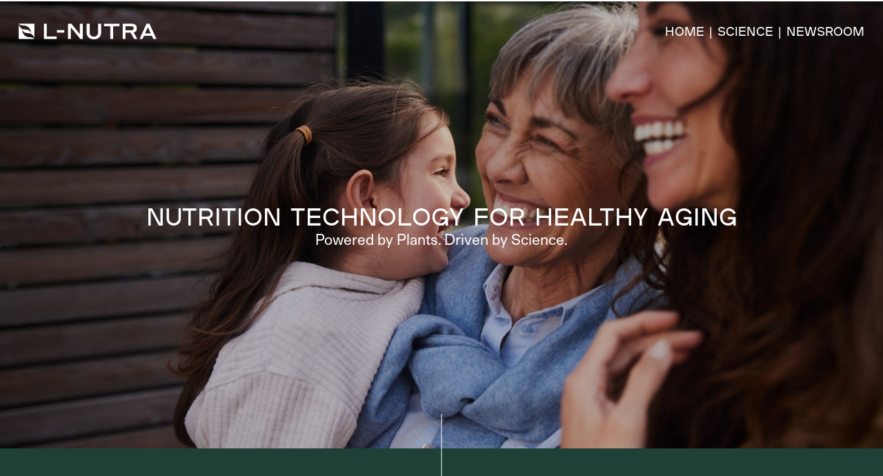

--- FILE ---
content_type: text/html; charset=UTF-8
request_url: https://cdn1.l-nutra.com/
body_size: 21845
content:





























































<!doctype html>
<html lang="en" class="no-js">

<head>
    <meta charset="UTF-8">
    <meta name="viewport"
        content="width=device-width, user-scalable=no, initial-scale=1.0, maximum-scale=1.0, minimum-scale=1.0">
    <meta http-equiv="X-UA-Compatible" content="ie=edge">
    <title>Home - L-Nutra</title>
    <script>
        document.documentElement.className = document.documentElement.className.replace(/\bno-js\b/, 'js');
    </script>
    			<script type="text/javascript">!function(){var b=function(){window.__AudioEyeInstallSource="wordpress"; window.__AudioEyeSiteHash="58c751f81c3ce00cd96958cbae2740eb"; var a=document.createElement("script");a.src="https://wsmcdn.audioeye.com/aem.js";a.type="text/javascript";a.setAttribute("async","");document.getElementsByTagName("body")[0].appendChild(a)};"complete"!==document.readyState?window.addEventListener?window.addEventListener("load",b):window.attachEvent&&window.attachEvent("onload",b):b()}();</script>
			<meta name='robots' content='index, follow, max-image-preview:large, max-snippet:-1, max-video-preview:-1' />

	<!-- This site is optimized with the Yoast SEO plugin v24.0 - https://yoast.com/wordpress/plugins/seo/ -->
	<link rel="canonical" href="https://l-nutra.com/" />
	<meta property="og:locale" content="en_US" />
	<meta property="og:type" content="website" />
	<meta property="og:title" content="Home - L-Nutra" />
	<meta property="og:description" content="THE LONGEVITY LEADER BREAKTHROUGH SCIENCE AIMED AT OPTIMIZING HEALTHSPAN, CURING DISEASE AND EXTENDING LIFE. NATURALLY. WELCOME TO THE NUTRITECH REVOLUTION. At L-Nutra, we’re spearheading a global movement to turn sick care into health care. We believe science should treat the source, not the symptom. We believe food – one of the few things you consume [&hellip;]" />
	<meta property="og:url" content="https://l-nutra.com/" />
	<meta property="og:site_name" content="L-Nutra" />
	<meta property="article:modified_time" content="2025-05-05T18:01:31+00:00" />
	<meta property="og:image" content="https://cdn.shopify.com/s/files/1/0508/0625/9870/files/l-nutra_new_logo_white.png?v=1744808284" />
	<meta name="twitter:card" content="summary_large_image" />
	<script type="application/ld+json" class="yoast-schema-graph">{"@context":"https://schema.org","@graph":[{"@type":"WebPage","@id":"https://l-nutra.com/","url":"https://l-nutra.com/","name":"Home - L-Nutra","isPartOf":{"@id":"https://l-nutra.com/#website"},"primaryImageOfPage":{"@id":"https://l-nutra.com/#primaryimage"},"image":{"@id":"https://l-nutra.com/#primaryimage"},"thumbnailUrl":"https://cdn.shopify.com/s/files/1/0508/0625/9870/files/l-nutra_new_logo_white.png?v=1744808284","datePublished":"2025-04-15T21:33:33+00:00","dateModified":"2025-05-05T18:01:31+00:00","breadcrumb":{"@id":"https://l-nutra.com/#breadcrumb"},"inLanguage":"en-US","potentialAction":[{"@type":"ReadAction","target":["https://l-nutra.com/"]}]},{"@type":"ImageObject","inLanguage":"en-US","@id":"https://l-nutra.com/#primaryimage","url":"https://cdn.shopify.com/s/files/1/0508/0625/9870/files/l-nutra_new_logo_white.png?v=1744808284","contentUrl":"https://cdn.shopify.com/s/files/1/0508/0625/9870/files/l-nutra_new_logo_white.png?v=1744808284"},{"@type":"BreadcrumbList","@id":"https://l-nutra.com/#breadcrumb","itemListElement":[{"@type":"ListItem","position":1,"name":"Home"}]},{"@type":"WebSite","@id":"https://l-nutra.com/#website","url":"https://l-nutra.com/","name":"L-Nutra","description":"The Longevity Leader | Optimizing Healthspan, Extending Life, Naturally","potentialAction":[{"@type":"SearchAction","target":{"@type":"EntryPoint","urlTemplate":"https://l-nutra.com/?s={search_term_string}"},"query-input":{"@type":"PropertyValueSpecification","valueRequired":true,"valueName":"search_term_string"}}],"inLanguage":"en-US"}]}</script>
	<!-- / Yoast SEO plugin. -->


<link rel="alternate" title="oEmbed (JSON)" type="application/json+oembed" href="https://l-nutra.com/wp-json/oembed/1.0/embed?url=https%3A%2F%2Fl-nutra.com%2F" />
<link rel="alternate" title="oEmbed (XML)" type="text/xml+oembed" href="https://l-nutra.com/wp-json/oembed/1.0/embed?url=https%3A%2F%2Fl-nutra.com%2F&#038;format=xml" />
<style id='wp-img-auto-sizes-contain-inline-css' type='text/css'>
img:is([sizes=auto i],[sizes^="auto," i]){contain-intrinsic-size:3000px 1500px}
/*# sourceURL=wp-img-auto-sizes-contain-inline-css */
</style>
<link rel='stylesheet' id='ct-ultimate-gdpr-cookie-popup-css' href='https://l-nutra.com/wp-content/plugins/ct-ultimate-gdpr/assets/css/cookie-popup.min.css?ver=6.9' type='text/css' media='all' />
<link rel='stylesheet' id='ct-ultimate-gdpr-custom-fonts-css' href='https://l-nutra.com/wp-content/plugins/ct-ultimate-gdpr/assets/css/fonts/fonts.css?ver=6.9' type='text/css' media='all' />
<link rel='stylesheet' id='dashicons-css' href='https://l-nutra.com/wp-includes/css/dashicons.min.css?ver=6.9' type='text/css' media='all' />
<style id='wp-emoji-styles-inline-css' type='text/css'>

	img.wp-smiley, img.emoji {
		display: inline !important;
		border: none !important;
		box-shadow: none !important;
		height: 1em !important;
		width: 1em !important;
		margin: 0 0.07em !important;
		vertical-align: -0.1em !important;
		background: none !important;
		padding: 0 !important;
	}
/*# sourceURL=wp-emoji-styles-inline-css */
</style>
<style id='classic-theme-styles-inline-css' type='text/css'>
/*! This file is auto-generated */
.wp-block-button__link{color:#fff;background-color:#32373c;border-radius:9999px;box-shadow:none;text-decoration:none;padding:calc(.667em + 2px) calc(1.333em + 2px);font-size:1.125em}.wp-block-file__button{background:#32373c;color:#fff;text-decoration:none}
/*# sourceURL=/wp-includes/css/classic-themes.min.css */
</style>
<link rel='stylesheet' id='contact-form-7-css' href='https://l-nutra.com/wp-content/plugins/contact-form-7/includes/css/styles.css?ver=6.0.1' type='text/css' media='all' />
<link rel='stylesheet' id='ct-ultimate-gdpr-css' href='https://l-nutra.com/wp-content/plugins/ct-ultimate-gdpr/assets/css/style.min.css?ver=5.3.6' type='text/css' media='all' />
<link rel='stylesheet' id='ct-ultimate-gdpr-font-awesome-css' href='https://l-nutra.com/wp-content/plugins/ct-ultimate-gdpr/assets/css/fonts/font-awesome/css/font-awesome.min.css?ver=6.9' type='text/css' media='all' />
<link rel='stylesheet' id='passster-public-css' href='https://l-nutra.com/wp-content/plugins/content-protector/assets/public/passster-public.min.css?ver=4.2.15' type='text/css' media='all' />
<link rel='stylesheet' id='app-css' href='https://l-nutra.com/wp-content/themes/lnutra/build/css/app.css?ver=1.0' type='text/css' media='all' />
<link rel='stylesheet' id='ct-ultimate-gdpr-jquery-ui-css' href='https://l-nutra.com/wp-content/plugins/ct-ultimate-gdpr/assets/css/jquery-ui.min.css?ver=6.9' type='text/css' media='all' />
<link rel='stylesheet' id='elementor-icons-css' href='https://l-nutra.com/wp-content/plugins/elementor/assets/lib/eicons/css/elementor-icons.min.css?ver=5.30.0' type='text/css' media='all' />
<link rel='stylesheet' id='elementor-frontend-css' href='https://l-nutra.com/wp-content/plugins/elementor/assets/css/frontend.min.css?ver=3.23.4' type='text/css' media='all' />
<link rel='stylesheet' id='swiper-css' href='https://l-nutra.com/wp-content/plugins/elementor/assets/lib/swiper/v8/css/swiper.min.css?ver=8.4.5' type='text/css' media='all' />
<link rel='stylesheet' id='elementor-post-2219-css' href='https://l-nutra.com/wp-content/uploads/elementor/css/post-2219.css?ver=1724766992' type='text/css' media='all' />
<link rel='stylesheet' id='elementor-pro-css' href='https://l-nutra.com/wp-content/plugins/elementor-pro/assets/css/frontend.min.css?ver=3.23.3' type='text/css' media='all' />
<link rel='stylesheet' id='elementor-global-css' href='https://l-nutra.com/wp-content/uploads/elementor/css/global.css?ver=1724766993' type='text/css' media='all' />
<link rel='stylesheet' id='elementor-post-4196-css' href='https://l-nutra.com/wp-content/uploads/elementor/css/post-4196.css?ver=1746468094' type='text/css' media='all' />
<link rel='stylesheet' id='codes-2228-scss-output-css' href='//l-nutra.com/wp-content/custom_codes/2228-scss-output.css?ver=16' type='text/css' media='all' />
<link rel='stylesheet' id='google-fonts-1-css' href='https://fonts.googleapis.com/css?family=Roboto%3A100%2C100italic%2C200%2C200italic%2C300%2C300italic%2C400%2C400italic%2C500%2C500italic%2C600%2C600italic%2C700%2C700italic%2C800%2C800italic%2C900%2C900italic%7CRoboto+Slab%3A100%2C100italic%2C200%2C200italic%2C300%2C300italic%2C400%2C400italic%2C500%2C500italic%2C600%2C600italic%2C700%2C700italic%2C800%2C800italic%2C900%2C900italic&#038;display=auto&#038;ver=6.9' type='text/css' media='all' />
<link rel="preconnect" href="https://fonts.gstatic.com/" crossorigin><script type="text/javascript" src="https://l-nutra.com/wp-includes/js/jquery/jquery.min.js?ver=3.7.1" id="jquery-core-js"></script>
<script type="text/javascript" src="https://l-nutra.com/wp-includes/js/jquery/jquery-migrate.min.js?ver=3.4.1" id="jquery-migrate-js"></script>
<script type="text/javascript" src="https://l-nutra.com/wp-content/plugins/ct-ultimate-gdpr/assets/js/service-facebook-pixel.js?ver=6.9" id="ct-ultimate-gdpr-service-facebook-pixel-js"></script>
<script type="text/javascript" src="https://l-nutra.com/wp-content/plugins/content-protector/assets/public/cookie.js?ver=6.9" id="passster-cookie-js"></script>
<script type="text/javascript" id="passster-public-js-extra">
/* <![CDATA[ */
var ps_ajax = {"ajax_url":"https://l-nutra.com/wp-admin/admin-ajax.php","nonce":"3ec0df873c","hash_nonce":"b2914ed055","logout_nonce":"fe807432be","post_id":"4196","shortcodes":[],"permalink":"https://l-nutra.com/","cookie_duration_unit":"days","cookie_duration":"1","disable_cookie":"","unlock_mode":""};
//# sourceURL=passster-public-js-extra
/* ]]> */
</script>
<script type="text/javascript" src="https://l-nutra.com/wp-content/plugins/content-protector/assets/public/passster-public.min.js?ver=4.2.15" id="passster-public-js"></script>
<script type="text/javascript" id="ct-ultimate-gdpr-cookie-list-js-extra">
/* <![CDATA[ */
var ct_ultimate_gdpr_cookie_list = {"list":[]};
//# sourceURL=ct-ultimate-gdpr-cookie-list-js-extra
/* ]]> */
</script>
<script type="text/javascript" src="https://l-nutra.com/wp-content/plugins/ct-ultimate-gdpr/assets/js/cookie-list.js?ver=5.3.6" id="ct-ultimate-gdpr-cookie-list-js"></script>
<script type="text/javascript" src="https://l-nutra.com/wp-content/plugins/ct-ultimate-gdpr/assets/js/shortcode-block-cookie.js?ver=5.3.6" id="ct-ultimate-gdpr-shortcode-block-cookie-js"></script>
<link rel="https://api.w.org/" href="https://l-nutra.com/wp-json/" /><link rel="alternate" title="JSON" type="application/json" href="https://l-nutra.com/wp-json/wp/v2/pages/4196" /><link rel="EditURI" type="application/rsd+xml" title="RSD" href="https://l-nutra.com/xmlrpc.php?rsd" />
<meta name="generator" content="WordPress 6.9" />
<link rel='shortlink' href='https://l-nutra.com/' />
        <style>
            .passster-form {
                max-width: 700px !important;
             margin: 0 auto !important;
                        }

            .passster-form > form {
                background: #FAFAFA;
                padding: 20px 20px 20px 20px;
                margin: 0px 0px 0px 0px;
                border-radius: 0px;
            }

            .passster-form .ps-form-headline {
                font-size: 24px;
                font-weight: 500;
                color: #65cc03;
            }

            .passster-form p {
                font-size: 16px;
                font-weight: 300;
                color: #000;
            }

            .passster-submit, .passster-submit-recaptcha,
			.passster-submit, .passster-submit-turnstile {
                background: #65cc03;
                padding: 10px 10px 10px 10px;
                margin: 0px 0px 0px 0px;
                border-radius: 0px;
                font-size: 16pxpx;
                font-weight: 400;
                color: #fff;
            }

            .passster-submit:hover, .passster-submit-recaptcha:hover,
            .passster-submit:hover, .passster-submit-turnstile:hover {
                background: #000;
                color: #fff;
            }
        </style>
		<meta name="generator" content="Elementor 3.23.4; features: additional_custom_breakpoints, e_lazyload; settings: css_print_method-external, google_font-enabled, font_display-auto">
			<style>
				.e-con.e-parent:nth-of-type(n+4):not(.e-lazyloaded):not(.e-no-lazyload),
				.e-con.e-parent:nth-of-type(n+4):not(.e-lazyloaded):not(.e-no-lazyload) * {
					background-image: none !important;
				}
				@media screen and (max-height: 1024px) {
					.e-con.e-parent:nth-of-type(n+3):not(.e-lazyloaded):not(.e-no-lazyload),
					.e-con.e-parent:nth-of-type(n+3):not(.e-lazyloaded):not(.e-no-lazyload) * {
						background-image: none !important;
					}
				}
				@media screen and (max-height: 640px) {
					.e-con.e-parent:nth-of-type(n+2):not(.e-lazyloaded):not(.e-no-lazyload),
					.e-con.e-parent:nth-of-type(n+2):not(.e-lazyloaded):not(.e-no-lazyload) * {
						background-image: none !important;
					}
				}
			</style>
			<link rel="icon" href="https://l-nutra.com/wp-content/uploads/2025/04/cropped-icon-only-1-32x32.png" sizes="32x32" />
<link rel="icon" href="https://l-nutra.com/wp-content/uploads/2025/04/cropped-icon-only-1-192x192.png" sizes="192x192" />
<link rel="apple-touch-icon" href="https://l-nutra.com/wp-content/uploads/2025/04/cropped-icon-only-1-180x180.png" />
<meta name="msapplication-TileImage" content="https://l-nutra.com/wp-content/uploads/2025/04/cropped-icon-only-1-270x270.png" />
<meta name="facebook-domain-verification" content="k1qrpzsjkq7yo27tgvb90b6u87c76n" />    <script src="https://cdn.tailwindcss.com"></script>



    <style>
        @font-face {
            font-family: 'FTAktual-2';
            src: url('https://cdn.shopify.com/s/files/1/0776/3974/5848/files/FTAktual-Regular.otf?v=1724409079') format('opentype');
            font-weight: normal;
            font-style: normal;
        }


        /* FTAktual Regular Italic */
        @font-face {
            font-family: 'FTAktual';
            src: url('https://cdn.shopify.com/s/files/1/0776/3974/5848/files/FTAktual-RegularItalic.otf?v=1724409079') format('opentype');
            font-weight: normal;
            font-style: italic;
        }

        @font-face {
            font-family: 'FTAktual-light';
            src: url('https://cdn.shopify.com/s/files/1/0776/3974/5848/files/FTAktual-Light.otf?v=1724692371') format('opentype');
            font-weight: normal;
            font-style: normal;
        }

        /* FTAktual Medium Italic */
        @font-face {
            font-family: 'FTAktual-Medium';
            src: url('https://cdn.shopify.com/s/files/1/0776/3974/5848/files/FTAktual-Medium.otf?v=1724409079') format('opentype');
            font-weight: 500;
            font-style: normal;
        }

        /* Plaak 6 Trial 36 Regular */
        @font-face {
            font-family: 'Plaak6Trial';
            src: url('https://cdn.shopify.com/s/files/1/0776/3974/5848/files/Plaak6Trial-36-Regular.otf?v=1724409079') format('opentype');
            font-weight: normal;
            font-style: normal;
        }

        @font-face {
            font-family: 'ModernEraMono';
            src: url('https://cdn.shopify.com/s/files/1/0776/3974/5848/files/ModernEraMono-Medium.ttf?v=1724409079') format('truetype');
            font-weight: 500;
            font-style: normal;
        }
        .fta_light {
            font-family: 'FTAktual-light', sans-serif;
        }

        .fta {
            font-family: 'FTAktual-2', sans-serif;
        }

        .plaak {
            font-family: 'Plaak6Trial', sans-serif;
        }

        .fta-md {
            font-family: 'FTAktual-Medium', sans-serif;
        }

        .mod {
            font-family: 'ModernEraMono', sans-serif;
        }
    </style>


<style id='global-styles-inline-css' type='text/css'>
:root{--wp--preset--aspect-ratio--square: 1;--wp--preset--aspect-ratio--4-3: 4/3;--wp--preset--aspect-ratio--3-4: 3/4;--wp--preset--aspect-ratio--3-2: 3/2;--wp--preset--aspect-ratio--2-3: 2/3;--wp--preset--aspect-ratio--16-9: 16/9;--wp--preset--aspect-ratio--9-16: 9/16;--wp--preset--color--black: #000000;--wp--preset--color--cyan-bluish-gray: #abb8c3;--wp--preset--color--white: #ffffff;--wp--preset--color--pale-pink: #f78da7;--wp--preset--color--vivid-red: #cf2e2e;--wp--preset--color--luminous-vivid-orange: #ff6900;--wp--preset--color--luminous-vivid-amber: #fcb900;--wp--preset--color--light-green-cyan: #7bdcb5;--wp--preset--color--vivid-green-cyan: #00d084;--wp--preset--color--pale-cyan-blue: #8ed1fc;--wp--preset--color--vivid-cyan-blue: #0693e3;--wp--preset--color--vivid-purple: #9b51e0;--wp--preset--gradient--vivid-cyan-blue-to-vivid-purple: linear-gradient(135deg,rgb(6,147,227) 0%,rgb(155,81,224) 100%);--wp--preset--gradient--light-green-cyan-to-vivid-green-cyan: linear-gradient(135deg,rgb(122,220,180) 0%,rgb(0,208,130) 100%);--wp--preset--gradient--luminous-vivid-amber-to-luminous-vivid-orange: linear-gradient(135deg,rgb(252,185,0) 0%,rgb(255,105,0) 100%);--wp--preset--gradient--luminous-vivid-orange-to-vivid-red: linear-gradient(135deg,rgb(255,105,0) 0%,rgb(207,46,46) 100%);--wp--preset--gradient--very-light-gray-to-cyan-bluish-gray: linear-gradient(135deg,rgb(238,238,238) 0%,rgb(169,184,195) 100%);--wp--preset--gradient--cool-to-warm-spectrum: linear-gradient(135deg,rgb(74,234,220) 0%,rgb(151,120,209) 20%,rgb(207,42,186) 40%,rgb(238,44,130) 60%,rgb(251,105,98) 80%,rgb(254,248,76) 100%);--wp--preset--gradient--blush-light-purple: linear-gradient(135deg,rgb(255,206,236) 0%,rgb(152,150,240) 100%);--wp--preset--gradient--blush-bordeaux: linear-gradient(135deg,rgb(254,205,165) 0%,rgb(254,45,45) 50%,rgb(107,0,62) 100%);--wp--preset--gradient--luminous-dusk: linear-gradient(135deg,rgb(255,203,112) 0%,rgb(199,81,192) 50%,rgb(65,88,208) 100%);--wp--preset--gradient--pale-ocean: linear-gradient(135deg,rgb(255,245,203) 0%,rgb(182,227,212) 50%,rgb(51,167,181) 100%);--wp--preset--gradient--electric-grass: linear-gradient(135deg,rgb(202,248,128) 0%,rgb(113,206,126) 100%);--wp--preset--gradient--midnight: linear-gradient(135deg,rgb(2,3,129) 0%,rgb(40,116,252) 100%);--wp--preset--font-size--small: 13px;--wp--preset--font-size--medium: 20px;--wp--preset--font-size--large: 36px;--wp--preset--font-size--x-large: 42px;--wp--preset--spacing--20: 0.44rem;--wp--preset--spacing--30: 0.67rem;--wp--preset--spacing--40: 1rem;--wp--preset--spacing--50: 1.5rem;--wp--preset--spacing--60: 2.25rem;--wp--preset--spacing--70: 3.38rem;--wp--preset--spacing--80: 5.06rem;--wp--preset--shadow--natural: 6px 6px 9px rgba(0, 0, 0, 0.2);--wp--preset--shadow--deep: 12px 12px 50px rgba(0, 0, 0, 0.4);--wp--preset--shadow--sharp: 6px 6px 0px rgba(0, 0, 0, 0.2);--wp--preset--shadow--outlined: 6px 6px 0px -3px rgb(255, 255, 255), 6px 6px rgb(0, 0, 0);--wp--preset--shadow--crisp: 6px 6px 0px rgb(0, 0, 0);}:where(.is-layout-flex){gap: 0.5em;}:where(.is-layout-grid){gap: 0.5em;}body .is-layout-flex{display: flex;}.is-layout-flex{flex-wrap: wrap;align-items: center;}.is-layout-flex > :is(*, div){margin: 0;}body .is-layout-grid{display: grid;}.is-layout-grid > :is(*, div){margin: 0;}:where(.wp-block-columns.is-layout-flex){gap: 2em;}:where(.wp-block-columns.is-layout-grid){gap: 2em;}:where(.wp-block-post-template.is-layout-flex){gap: 1.25em;}:where(.wp-block-post-template.is-layout-grid){gap: 1.25em;}.has-black-color{color: var(--wp--preset--color--black) !important;}.has-cyan-bluish-gray-color{color: var(--wp--preset--color--cyan-bluish-gray) !important;}.has-white-color{color: var(--wp--preset--color--white) !important;}.has-pale-pink-color{color: var(--wp--preset--color--pale-pink) !important;}.has-vivid-red-color{color: var(--wp--preset--color--vivid-red) !important;}.has-luminous-vivid-orange-color{color: var(--wp--preset--color--luminous-vivid-orange) !important;}.has-luminous-vivid-amber-color{color: var(--wp--preset--color--luminous-vivid-amber) !important;}.has-light-green-cyan-color{color: var(--wp--preset--color--light-green-cyan) !important;}.has-vivid-green-cyan-color{color: var(--wp--preset--color--vivid-green-cyan) !important;}.has-pale-cyan-blue-color{color: var(--wp--preset--color--pale-cyan-blue) !important;}.has-vivid-cyan-blue-color{color: var(--wp--preset--color--vivid-cyan-blue) !important;}.has-vivid-purple-color{color: var(--wp--preset--color--vivid-purple) !important;}.has-black-background-color{background-color: var(--wp--preset--color--black) !important;}.has-cyan-bluish-gray-background-color{background-color: var(--wp--preset--color--cyan-bluish-gray) !important;}.has-white-background-color{background-color: var(--wp--preset--color--white) !important;}.has-pale-pink-background-color{background-color: var(--wp--preset--color--pale-pink) !important;}.has-vivid-red-background-color{background-color: var(--wp--preset--color--vivid-red) !important;}.has-luminous-vivid-orange-background-color{background-color: var(--wp--preset--color--luminous-vivid-orange) !important;}.has-luminous-vivid-amber-background-color{background-color: var(--wp--preset--color--luminous-vivid-amber) !important;}.has-light-green-cyan-background-color{background-color: var(--wp--preset--color--light-green-cyan) !important;}.has-vivid-green-cyan-background-color{background-color: var(--wp--preset--color--vivid-green-cyan) !important;}.has-pale-cyan-blue-background-color{background-color: var(--wp--preset--color--pale-cyan-blue) !important;}.has-vivid-cyan-blue-background-color{background-color: var(--wp--preset--color--vivid-cyan-blue) !important;}.has-vivid-purple-background-color{background-color: var(--wp--preset--color--vivid-purple) !important;}.has-black-border-color{border-color: var(--wp--preset--color--black) !important;}.has-cyan-bluish-gray-border-color{border-color: var(--wp--preset--color--cyan-bluish-gray) !important;}.has-white-border-color{border-color: var(--wp--preset--color--white) !important;}.has-pale-pink-border-color{border-color: var(--wp--preset--color--pale-pink) !important;}.has-vivid-red-border-color{border-color: var(--wp--preset--color--vivid-red) !important;}.has-luminous-vivid-orange-border-color{border-color: var(--wp--preset--color--luminous-vivid-orange) !important;}.has-luminous-vivid-amber-border-color{border-color: var(--wp--preset--color--luminous-vivid-amber) !important;}.has-light-green-cyan-border-color{border-color: var(--wp--preset--color--light-green-cyan) !important;}.has-vivid-green-cyan-border-color{border-color: var(--wp--preset--color--vivid-green-cyan) !important;}.has-pale-cyan-blue-border-color{border-color: var(--wp--preset--color--pale-cyan-blue) !important;}.has-vivid-cyan-blue-border-color{border-color: var(--wp--preset--color--vivid-cyan-blue) !important;}.has-vivid-purple-border-color{border-color: var(--wp--preset--color--vivid-purple) !important;}.has-vivid-cyan-blue-to-vivid-purple-gradient-background{background: var(--wp--preset--gradient--vivid-cyan-blue-to-vivid-purple) !important;}.has-light-green-cyan-to-vivid-green-cyan-gradient-background{background: var(--wp--preset--gradient--light-green-cyan-to-vivid-green-cyan) !important;}.has-luminous-vivid-amber-to-luminous-vivid-orange-gradient-background{background: var(--wp--preset--gradient--luminous-vivid-amber-to-luminous-vivid-orange) !important;}.has-luminous-vivid-orange-to-vivid-red-gradient-background{background: var(--wp--preset--gradient--luminous-vivid-orange-to-vivid-red) !important;}.has-very-light-gray-to-cyan-bluish-gray-gradient-background{background: var(--wp--preset--gradient--very-light-gray-to-cyan-bluish-gray) !important;}.has-cool-to-warm-spectrum-gradient-background{background: var(--wp--preset--gradient--cool-to-warm-spectrum) !important;}.has-blush-light-purple-gradient-background{background: var(--wp--preset--gradient--blush-light-purple) !important;}.has-blush-bordeaux-gradient-background{background: var(--wp--preset--gradient--blush-bordeaux) !important;}.has-luminous-dusk-gradient-background{background: var(--wp--preset--gradient--luminous-dusk) !important;}.has-pale-ocean-gradient-background{background: var(--wp--preset--gradient--pale-ocean) !important;}.has-electric-grass-gradient-background{background: var(--wp--preset--gradient--electric-grass) !important;}.has-midnight-gradient-background{background: var(--wp--preset--gradient--midnight) !important;}.has-small-font-size{font-size: var(--wp--preset--font-size--small) !important;}.has-medium-font-size{font-size: var(--wp--preset--font-size--medium) !important;}.has-large-font-size{font-size: var(--wp--preset--font-size--large) !important;}.has-x-large-font-size{font-size: var(--wp--preset--font-size--x-large) !important;}
/*# sourceURL=global-styles-inline-css */
</style>
</head>

<body class="home wp-singular page-template-default page page-id-4196 wp-theme-lnutra elementor-default elementor-kit-2219 elementor-page elementor-page-4196" style="background-color:white">
    <div class="justify-center items-center w-full">
        <div style="width: 100%; max-width: 1700px; margin:0 auto;">
            <div class="popup-wrapper">
                <div class="popup-inner-wrapper">

                </div>
                <div class="popup">

                    <div class="popup-text">
                        <div class="w-full flex justify-between items-center mt-2">
                            <img class="h-8" src="https://l-nutra.com/wp-content/themes/lnutra/assets/img/logo.png" alt="">
                            <a class="close-btn rounded-full text-center">X</a>
                        </div>

                        <p class="main-text p-4 text-sm">You are about to be taken to a third-party site. The content on this site is for informational use only. L-Nutra does not endorse any of the information, products, or services on third-party sites, and no information on third-party sites should be construed as an endorsement or recommendation of specific L-Nutra products. By clicking on the link below, you consent to be directed to external material.</p>
                        <a class="open-btn btn-style mb-2" target="_blank">Proceed</a>
                        <a class="btn-style mb-2 cancel-btn " target="_blank">Cancel</a>
                    </div>
                </div>
            </div>


            <script>
                jQuery(window).load(function() {
                    jQuery("body").on('click', '.external_url', function() {
                        jQuery('.popup-wrapper').toggle();
                        jQuery('.open-btn').attr("href", ''); // Set herf value
                        let newUrl = jQuery(this).attr("href");
                        jQuery('.open-btn').attr("href", newUrl); // Set herf value
                        jQuery('body').css('overflow-y', 'hidden');

                        return false;
                    });
                    jQuery("body").on('click', '#external_url', function() {
                        jQuery('.popup-wrapper').toggle();
                        jQuery('.open-btn').attr("href", ''); // Set herf value
                        let newUrl = jQuery(this).attr("href");
                        jQuery('.open-btn').attr("href", newUrl); // Set herf value
                        jQuery('body').css('overflow-y', 'hidden');

                        return false;
                    });
                    jQuery(".popup-wrapper").on('click', '.open-btn', function() {
                        jQuery('.popup-wrapper').toggle();
                        jQuery('body').css('overflow-y', 'auto');
                    });

                    jQuery(".popup-wrapper").on('click', '.close-btn', function(e) {
                        jQuery('.popup-wrapper').toggle();
                        jQuery('body').css('overflow-y', 'auto');
                        e.preventDefault();
                    });
                    jQuery(".popup-wrapper").on('click', '.cancel-btn', function(e) {
                        jQuery('.popup-wrapper').toggle();
                        jQuery('body').css('overflow-y', 'auto');
                        e.preventDefault();
                    });
                    // jQuery(".page-template").on('click', '.popup-wrapper', function(){
                    // 	jQuery('.popup-wrapper').toggle();
                    //   e.preventDefault();
                    // });
                });
            </script>
<!-- This example requires Tailwind CSS v2.0+ -->


<!-- Site header markup goes here -->
		<div data-elementor-type="wp-page" data-elementor-id="4196" class="elementor elementor-4196" data-elementor-post-type="page">
						<section class="elementor-section elementor-top-section elementor-element elementor-element-17008541 elementor-section-boxed elementor-section-height-default elementor-section-height-default" data-id="17008541" data-element_type="section">
						<div class="elementor-container elementor-column-gap-default">
					<div class="elementor-column elementor-col-100 elementor-top-column elementor-element elementor-element-5db254d7" data-id="5db254d7" data-element_type="column">
			<div class="elementor-widget-wrap elementor-element-populated">
						<div class="elementor-element elementor-element-6acc6ee9 small-width-container hide-main-hero elementor-widget elementor-widget-ucaddon_hero_section_dna" data-id="6acc6ee9" data-element_type="widget" data-widget_type="ucaddon_hero_section_dna.default">
				<div class="elementor-widget-container">
			
<!-- start Hero DNA Section -->

<div class="bg-transparent overflow-hidden main-hero-wrapper" >
<div class="removeBg relative" style ="background-image: url(''); background-position:center;   background-size: 100%;   background-repeat: no-repeat;">
<div class="hidden md:flex absolute left-0" style="width:100%; height: 1000px; z-index:-999;">
  <div id="dna">
    <div></div><div></div><div></div><div></div><div></div>
      <div></div><div></div><div></div><div></div><div></div>
      <div></div><div></div><div></div><div></div><div></div>
      <div></div><div></div><div></div><div></div><div></div>
      <div></div><div></div><div></div><div></div><div></div>
      <div></div><div></div><div></div><div></div><div></div>
  </div>
</div>
  <div class="md:pb-32">
    <div class="md:max-w-3xl pb-0 md:pb-32 z-10 flex flex-col justify-center items-start cofounder-text-width remove-bottom-padding">
      <main class="cofounder-inner-height mt-10 px-8 remove-right-padding">
        <div class="sm:text-center lg:text-left ">
          <p class="mt-5 mb-3 home-tag-text"> 
            THE LONGEVITY LEADER 
          </p>   
          <h1 class="home-hero-title mb-2">
            <span class="block xl:inline museo">BREAKTHROUGH SCIENCE AIMED AT OPTIMIZING HEALTHSPAN, CURING DISEASE AND EXTENDING LIFE. NATURALLY.

<br /><br />WELCOME TO THE <br  class="desktop-only"/>NUTRITECH REVOLUTION.
</span>
          </h1>
          <h2 class="home-hero-title mb-6">
            <span class="block xl:inline museo"></span>
          </h2>
          <p class="mt-5 home-hero-description lg:max-w-md extend-width">
          At L-Nutra, we’re spearheading a global movement to turn sick care into health care. We believe science should treat the source, not the symptom. We believe food – one of the few things you consume continually – is a key to health, longevity and preventing and curing disease. We’re using groundbreaking science and natural, plant-based solutions to prove it. We believe these solutions - combined with AI technology, lifestyle education and health professionals - can help everyone live healthier and longer. In short, we’re here to change the world and usher in an entirely new kind of proactive health care. This is the nutritech revolution. We invite you to join us. 
          </p> 
             

        </div>
      </main>
    </div>
  </div>
  <div class="flex md:hidden">
    <img decoding="async" class="w-full object-cover" src="" alt="">
  </div>
</div>
</div>

<!-- end Hero DNA Section -->		</div>
				</div>
					</div>
		</div>
					</div>
		</section>
				<section class="elementor-section elementor-top-section elementor-element elementor-element-258bc4ec elementor-section-boxed elementor-section-height-default elementor-section-height-default" data-id="258bc4ec" data-element_type="section">
							<div class="elementor-background-overlay"></div>
							<div class="elementor-container elementor-column-gap-default">
					<div class="elementor-column elementor-col-100 elementor-top-column elementor-element elementor-element-589cd986" data-id="589cd986" data-element_type="column">
			<div class="elementor-widget-wrap elementor-element-populated">
						<div class="elementor-element elementor-element-679cf8c7 cofounder-text hide-main-hero elementor-widget elementor-widget-ucaddon_hero_section" data-id="679cf8c7" data-element_type="widget" id="our-founder" data-widget_type="ucaddon_hero_section.default">
				<div class="elementor-widget-container">
			
<!-- start Hero Section -->

<div class="bg-transparent overflow-hidden main-hero-wrapper" >
<div class="removeBg w-full flex justify-center items-center add-top-padding" style ="background-image: url(''); background-position:center;   background-size: 100%;   background-repeat: no-repeat;">
<div class="w-full"style="max-width: 1280px;">
  <div class="flex md:hidden">
    <img decoding="async" class="w-full object-cover" src="" alt="">
  </div>
  <div class="md:pb-32 remove-bottom-padding-main">
    <div class="md:max-w-3xl pb-8  sm:pb-16 md:pb-48 lg:pb-56 xl:pb-96 z-10 flex flex-col justify-center items-start cofounder-text-width remove-bottom-padding">
      <main class="cofounder-inner-height mt-10 px-8 remove-right-padding remove-top-margin-main">
        <div class="sm:text-center lg:text-left ">
          <p class="mt-5 mb-3 home-tag-text"> 
            OUR FOUNDER 
          </p>   
          <h1 class="home-hero-title mb-2">
            <span class="block xl:inline museo">DR. VALTER LONGO. <br class="desktop-only"/>SCIENTIST. PHILANTHROPIST. <br class="desktop-only"/>LONGEVITY PIONEER.</span>
          </h1>
          <h2 class="home-hero-title mb-6">
            <span class="block xl:inline museo"></span>
          </h2>
          <p class="block mt-5 home-hero-description lg:max-w-md extend-width">
          Named by Time Magazine to be one of the Top 50 most influential people
in heath care in 2018, Dr. Valter Longo is the Founder of L-Nutra and the Director of the Longevity Institute at the University of Southern California. He’s authored the best-seller The Longevity Diet, given Ted Talks on the subject, published roughly 150 scientific research papers, and launched his own non-profit foundation. 
          </p> 
                        <div class="py-4 flex justify-center md:justify-start">
                    <a href="/pages/about/#our-founder" class="  main-button flex justify-center items-center">
                        LEARN MORE                    </a> 
              </div>
               

        </div>
      </main>
    </div>
  </div>
</div>
</div>
</div>

<!-- end Hero Section -->		</div>
				</div>
					</div>
		</div>
					</div>
		</section>
				<section class="elementor-section elementor-top-section elementor-element elementor-element-3ffb7f81 elementor-section-boxed elementor-section-height-default elementor-section-height-default" data-id="3ffb7f81" data-element_type="section" data-settings="{&quot;background_background&quot;:&quot;classic&quot;}">
						<div class="elementor-container elementor-column-gap-default">
					<div class="elementor-column elementor-col-100 elementor-top-column elementor-element elementor-element-1cdf59a9" data-id="1cdf59a9" data-element_type="column" data-settings="{&quot;background_background&quot;:&quot;classic&quot;}">
			<div class="elementor-widget-wrap elementor-element-populated">
						<div class="elementor-element elementor-element-703c1584 elementor-widget elementor-widget-image-with-text" data-id="703c1584" data-element_type="widget" data-widget_type="image-with-text.default">
				<div class="elementor-widget-container">
			
<div class="relative h-[100vh] md:h-[90vh] max-h-[950px] flex items-center justify-center bg-cover bg-center ">

            <!-- Show background image if available -->
        <div class="absolute top-0 left-0 w-full h-full object-cover bg-cover bg-center" style="background-image: url('https://l-nutra.com/wp-content/uploads/2025/04/L-Nutra-Hero.jpg')"></div>
    
    <div class="w-full absolute top-0 left-0 ">
        <div class="mx-auto px-6 main-header-inner-wrapper relative small-width-container flex justify-between flex-row">
            <div class="flex items-center flex-col text-white z-10">
                <!-- <p class="text-[20px] plaak md:text-[24px] text-white max-w-[800px] leading-[1.5rem] md:leading-[3.75rem] uppercase ">
                    L-Nutra
                </p> -->
                <img decoding="async" src="https://cdn.shopify.com/s/files/1/0508/0625/9870/files/l-nutra_new_logo_white.png?v=1744808284" alt="" class=" w-[120px]  md:w-[200px] my-auto ">
            </div>
            <div class="py-[10px] md:my-0  text-white z-10">
                <p class="text-[12px] plaak md:text-[18px] text-white max-w-[600px] leading-[1.5rem] md:leading-[3.75rem] uppercase ">
                    <a href="/">Home</a> | <a href="/the-science">Science</a> | <a href="/newsroom">Newsroom</a>
                </p>
            </div>
        </div>
    </div>
    

    <div class="text-center p-4 z-10 ">
         <h1 class="text-[26px] plaak md:text-[36px] leading-[1.15em] text-white max-w-[1300px]     md:mb-0 mb-1">
Nutrition Technology for Healthy aging
        </h1>
        <P class="text-[20px] md:text-[22px]  leading-[1.15em]  font-[100] fta" style="color: white;">Powered by Plants.  <br class="block md:hidden">Driven by Science.</P>    </div>
    <!-- Vertical line -->
    <div class="absolute bottom-[-35px] left-1/2 transform -translate-x-1/2 w-[1px] md:bottom-[-50px] h-[70px] md:h-[100px] bg-white z-10 "></div>

</div>		</div>
				</div>
					</div>
		</div>
					</div>
		</section>
				<section class="elementor-section elementor-top-section elementor-element elementor-element-41ce7aa1 elementor-section-boxed elementor-section-height-default elementor-section-height-default" data-id="41ce7aa1" data-element_type="section" data-settings="{&quot;background_background&quot;:&quot;classic&quot;}">
						<div class="elementor-container elementor-column-gap-default">
					<div class="elementor-column elementor-col-100 elementor-top-column elementor-element elementor-element-2f044ff5" data-id="2f044ff5" data-element_type="column">
			<div class="elementor-widget-wrap elementor-element-populated">
						<div class="elementor-element elementor-element-ce9c75f elementor-widget elementor-widget-test-section" data-id="ce9c75f" data-element_type="widget" data-widget_type="test-section.default">
				<div class="elementor-widget-container">
			
<div class="flex items-center justify-center fta_light py-8 sm:py-0 sm:h-52 h-[400px] md:h-[476px]  p-4 bg-[#1E4036] text-white">
    <div class="text-center max-w-[1150px] mx-2">
        <p class="text-[20px] leading-[1.15em] md:leading-[1.20em] md:text-[30px] md:font-normal   ">
            We are pioneering nutrition technology, leveraging science to create plant-based solutions to support health and longevity.         </p>
    </div>
</div>		</div>
				</div>
				<div class="elementor-element elementor-element-1b87d1f4 elementor-widget elementor-widget-on-side-image" data-id="1b87d1f4" data-element_type="widget" data-widget_type="on-side-image.default">
				<div class="elementor-widget-container">
			
<div class="mx-auto  md:pb-[0px]">
    <!-- Line and Heading -->
            <div class="mb-2 md:mb-8 p-4 md:p-6 ">
            <div class="border-t-2 border-gray-400 border-dotted w-full mt-[62px] md:mt-[75px] mb-2"></div>
            <h1 class="text-[26px] text-center md:text-[36px] leading-[1.15em] mt-[25px] plaak text-[#1F4036]">
                Awakening Rejuvenation <br class="block md:hidden"> from Within<sup>®</sup>            </h1>
        </div>
    

    <div class="  py-[25px] md:py-[50px] px-[20px] px-[0px] fta  " style="background-color: #FFFFFF;">
        <div class="flex items-start  gap-[70px] md:gap-[100px] flex-col font-[400]  max-w-[1200px] mx-auto text-[#1F4036] md:flex-row">
            <div class="w-full md:w-[50%]  ">
                <div class="!w-full relative rounded-lg overflow-hidden ">

                        <video  class="max-h-[485px] max-w-[400px] top-0 left-0 w-full h-full object-cover z-[-1]"


autoPlay
muted
playsinline
loop
webkit-playsinline
>
        <source src="https://l-nutra.com/wp-content/uploads/2025/04/HS_CannesAutophagy_Shot1_3D76_16x9_v2-1.mp4">

    </video>

                    
                </div>
            </div>
            <div class="w-full md:w-[50%] md:px-[20px] mb-[40px] md:mb-0 ">
                <p class="max-w-[600px] text-[16px] leading-[1.15em] md:!text-[18px] md:leading-[1.25em]    fta_light ">
                    Medicine relies on drugs to treat symptoms rather than preventing and reversing disease.  Yet the body possesses incredibly sophisticated programs capable of self-repair and regenerative processes which normally remain dormant. 
<br><br>
L-Nutra's revolutionary technology harnesses billions of years of evolution to help people live longer and healthier by leveraging these regenerative processes. L-Nutra's science focuses on activating cellular reprogramming and rejuvenation to support functionality and health in multiple organs and systems.  
<br><br>
The Fasting Mimicking Diet (FMD) and product line encompasses sophisticated, plant-based technology capable of removing cellular waste and reprogramming cells.  
<br><br>
For example, regular use of the FMD technology has the potential to rejuvenate metabolic function and is capable of reversing diabetes while reducing drug use and preserving muscle.                  </p>
                <p></p>
                <div class="flex flex-wrap pt-[20px] !delay-700"></div>
            </div>
        </div>
    </div>
</div>		</div>
				</div>
				<div class="elementor-element elementor-element-b2edfb0 elementor-widget elementor-widget-background-with-text" data-id="b2edfb0" data-element_type="widget" data-settings="{&quot;motion_fx_motion_fx_scrolling&quot;:&quot;yes&quot;,&quot;motion_fx_devices&quot;:[&quot;desktop&quot;,&quot;tablet&quot;,&quot;mobile&quot;]}" data-widget_type="background-with-text.default">
				<div class="elementor-widget-container">
			
<div class="w-full fta_light ">
    <div class="relative w-full  h-[420px] md:h-[580px] bg-cover "
        style="background-image: url('');">
        <div class="absolute inset-0 flex items-center justify-center max-w-[1200px] mx-auto">
            <div class=" text-white px-4 md:px-6 mr-auto md:mr-0 md:ml-auto max-w-[350px] md:max-w-[650px] md:ml-[20px]">

                <p class="text-[20px] leading-[1.15em] md:leading-[1.20em] md:text-[30px] mt-12  md:mt-0 md:font-thin leading-[1.2] md:leading-[1.2]">
                    Our products are grounded in our latest scientific research and clinical studies, ensuring that every formulation supports health and longevity. We are committed to sourcing the highest quality, ethically produced ingredients from around the world, ensuring the purity and efficacy of each product.                 </p>
            </div>
        </div>
    </div>
</div>		</div>
				</div>
					</div>
		</div>
					</div>
		</section>
				<section class="elementor-section elementor-top-section elementor-element elementor-element-2ce8bc90 elementor-section-boxed elementor-section-height-default elementor-section-height-default" data-id="2ce8bc90" data-element_type="section">
						<div class="elementor-container elementor-column-gap-default">
					<div class="elementor-column elementor-col-100 elementor-top-column elementor-element elementor-element-9a1d2b2" data-id="9a1d2b2" data-element_type="column" data-settings="{&quot;background_background&quot;:&quot;classic&quot;}">
			<div class="elementor-widget-wrap elementor-element-populated">
						<div class="elementor-element elementor-element-2352b979 elementor-widget elementor-widget-card-blocks" data-id="2352b979" data-element_type="widget" data-widget_type="card-blocks.default">
				<div class="elementor-widget-container">
			
<div class="mx-auto">

    <div class="mb-2 md:mb-8 p-4 md:p-6">
        <div class="border-t-2 border-gray-400 border-dotted w-full mt-[72px]"></div>
        <h1 class="text-[26px] md:text-[36px] plaak leading-[1.20em] md:leading-[1.15em] mt-[25px] text-[#1F4036]">
            NUTRI-TECH SOLUTIONS FOR LIFE        </h1>
    </div>

    <div class="grid grid-cols-1 md:grid-cols-2 gap-12 max-w-[1100px] mx-auto md:pt-5 p-6">

                    <div class="flex flex-col">
                <!-- Image container with play button -->
                <div class="w-full h-80 bg-black rounded-lg relative"
                    style="background-image: url('https://l-nutra.com/wp-content/uploads/2025/05/lnh-l-nutra.png'); background-size: cover; background-position: center;">
                    <!-- Play button -->
                    <div class="absolute inset-0 flex items-center justify-center">
                        <button class="text-white pl-2 text-2xl pt-1 bg-[#209384] rounded-full mx-auto w-10 h-10 flex items-center justify-center focus:outline-none border-none"
                            onclick="openModal('https://www.youtube.com/embed/G5l8JwhJSqA?si=xswJuPbZoBd2OSbt')">
                            &#9658; <!-- Play Icon -->
                        </button>
                    </div>

                </div>
                <h1 class="mt-4 mb-2 text-[14px] font-semibold text-[#209384]">
                    HEALTHCARE                </h1>
                <h2 class="text-[20px] md:text-[30px]  text-[#1F4036]">L-Nutra Health</h2>
                <p class="mt-4 text-[16px]  fta_light md:min-h-[320px] md:leading-[1.30em] leading-[1.25em] md:text-[18px] text-[#1F4036] mb-4 md:mb-0">
                    The first healthcare program combining lifestyle medicine professionals, dietitians specializing in longevity, innovative nutrition solutions, and digital platforms to support metabolic health conditions such as obesity and diabetes. Our approach focuses on promoting health and wellness by leveraging science-backed strategies that support the body's natural processes for improved metabolic outcomes.                </p>
                <div class="border border-gray-400 md:pl-3 md:pr-6 md:py-6 p-6 md:p-0 md:min-h-[264px] my-auto rounded-xl mb-2 mt-4 md:mt-1">
                    <div class="text-[14px] md:leading-[1.30em]  leading-[1.25em] mb-4 md:pl-5 font-bold md:font-semibold text-[#1F4036]">
                        Pre-diabetes and diabetes patients within<br> our programs have seen:                    </div>
                    <ul class="list-disc text-[16px]  fta_light md:text-[18px] md:leading-[1.30em] leading-[1.25em] space-y-3 text-[#1F4036]">
                        <li class="flex items-start leading-[1.25em]">
  <span class="mr-2 text-[30px] leading- !text-[#209384]">•</span>
  Reduced dependency on medication
</li>
<li class="flex items-start leading-[1.25em]">
  <span class="mr-2 text-[30px] leading- !text-[#209384]">•</span>
  Reductions in A1C and insulin resistance
</li>
<li class="flex items-start leading-[1.25em]">
  <span class="mr-2 text-[30px] leading- !text-[#209384]">•</span>
  Proven results without major lifestyle changes
</li>
<li class="flex items-start leading-[1.25em]">
  <span class="mr-2 text-[30px] leading- !text-[#209384]">•</span>
  Profound results in 12 months or less
</li>                    </ul>
                </div>
                <div class="flex justify-center md:justify-start  fta_light">
                    <a href="https://l-nutra.health/" class="mt-6 px-7 hover:bg-[#1D9283] pt-[7px] cursor-pointer py-1 plaak text-[16px] font-thin text-white bg-[#1D9283] rounded-full">
                        DISCOVER L-NUTRA HEALTH
                                </a>
                </div>
            </div>
                    <div class="flex flex-col">
                <!-- Image container with play button -->
                <div class="w-full h-80 bg-black rounded-lg relative"
                    style="background-image: url('https://l-nutra.com/wp-content/uploads/2025/04/lnh-l-nutra-prolon-prolon-1.png'); background-size: cover; background-position: center;">
                    <!-- Play button -->
                    <div class="absolute inset-0 flex items-center justify-center">
                        <button class="text-white pl-2 text-2xl pt-1 bg-[#209384] rounded-full mx-auto w-10 h-10 flex items-center justify-center focus:outline-none border-none"
                            onclick="openModal('https://www.youtube.com/embed/ZaPoZ_TMV-g?si=ccD7VNh8UP7_28g5')">
                            &#9658; <!-- Play Icon -->
                        </button>
                    </div>

                </div>
                <h1 class="mt-4 mb-2 text-[14px] font-semibold text-[#209384]">
                    LONGEVITY                </h1>
                <h2 class="text-[20px] md:text-[30px]  text-[#1F4036]">Prolon®</h2>
                <p class="mt-4 text-[16px]  fta_light md:min-h-[320px] md:leading-[1.30em] leading-[1.25em] md:text-[18px] text-[#1F4036] mb-4 md:mb-0">
                    Prolon is rooted in decades of preclinical research and formulated with plant-based ingredients. The Prolon Fasting Mimicking Diet (FMD) is a 5-day program shown in studies to support healthy aging and may contribute to reductions in biological age markers. Benefits of the FMD, such as supporting cellular health and metabolic balance, have been observed to extend beyond the 5-day program                </p>
                <div class="border border-gray-400 md:pl-3 md:pr-6 md:py-6 p-6 md:p-0 md:min-h-[264px] my-auto rounded-xl mb-2 mt-4 md:mt-1">
                    <div class="text-[14px] md:leading-[1.30em]  leading-[1.25em] mb-4 md:pl-5 font-bold md:font-semibold text-[#1F4036]">
                        Incorporating Prolon 5-Day periodically<br> throughout the year can improve:                      </div>
                    <ul class="list-disc text-[16px]  fta_light md:text-[18px] md:leading-[1.30em] leading-[1.25em] space-y-3 text-[#1F4036]">
                        <li class="flex items-start leading-[1.25em]">
  <span class="mr-2 text-[30px] !text-[#209384]">•</span>
  Biological age (cellular age) by 2.5 years in three cycles
</li>
<li class="flex items-start leading-[1.25em]">
  <span class="mr-2 text-[30px] !text-[#209384]">•</span>
  Visceral fat loss with muscle protection for enhanced metabolic flexibility
</li>                    </ul>
                </div>
                <div class="flex justify-center md:justify-start  fta_light">
                    <a href="https://prolonlife.com/" class="mt-6 px-7 hover:bg-[#1D9283] pt-[7px] cursor-pointer py-1 plaak text-[16px] font-thin text-white bg-[#1D9283] rounded-full">
                         DISCOVER PROLON                    </a>
                </div>
            </div>
            </div>

    <div id="videoModal" class="fixed inset-0 hidden flex items-center justify-center bg-black bg-opacity-75 z-50">
        <div class="relative p-4 rounded-lg max-w-[800px] w-full h-auto">
            <!-- Video -->
            <iframe id="videoContent" class="w-full h-96" frameborder="0" allow="accelerometer; autoplay; clipboard-write; encrypted-media; gyroscope; picture-in-picture" allowfullscreen></iframe>
            <button onclick="closeModal()" class="absolute top-[21px] right-[21px] pb-1 text-black text-2xl bg-white rounded-full w-6 h-6 flex items-center justify-center focus:outline-none border-none">
                &times;
            </button>
        </div>
    </div>

    <script>
        function openModal(videoUrl) {
            document.getElementById('videoModal').classList.remove('hidden');

            const autoplayUrl = videoUrl.includes("?") ? `${videoUrl}&autoplay=1` : `${videoUrl}?autoplay=1`;

            document.getElementById('videoContent').src = autoplayUrl;
        }

        function closeModal() {
            document.getElementById('videoModal').classList.add('hidden');
            document.getElementById('videoContent').src = '';
        }
    </script>




</div>		</div>
				</div>
				<div class="elementor-element elementor-element-70f16a8 elementor-hidden-desktop elementor-hidden-tablet elementor-hidden-mobile elementor-widget elementor-widget-slide-card" data-id="70f16a8" data-element_type="widget" data-widget_type="slide-card.default">
				<div class="elementor-widget-container">
			<style>
    .hide-scrollbar {
        scrollbar-width: none;

        -ms-overflow-style: none;

    }

    .hide-scrollbar::-webkit-scrollbar {
        display: none;

    }
</style>

<div class="w-full p-4 ">
            <div class="mb-2 md:mb-8 p-4 md:p-6">
            <div class="border-t-2 border-gray-400 border-dotted w-full md:mt-[72px]"></div>
            <h1 class="text-[26px] md:text-[36px]  leading-[1.20em] md:leading-[1.15em] mt-[25px] plaak text-[#1F4036]">
                TRANSFORMING LIVES EVERY DAY             </h1>
        </div>
        <div class="flex  gap-8 md:gap-20 md:ml-[9%] overflow-x-scroll hide-scrollbar">
                    <div class="min-w-[330px] sm:min-w-[450px] fta_light   md:min-w-[1000px]   mx-auto bg-[#DCDF4B] md:h-[20rem] flex flex-col rounded-lg items-center justify-center overflow-hidden">
                <h1 class="md:max-w-[896px] text-[#1F4036] text-[18px] leading-[1.15em] md:leading-[1.20em] md:text-[26px] text-center overflow-y-auto p-6">
                    I was diagnosed with diabetes in 2016. I did some research and found the
L-Nutra Health Fasting Mimicking Diet program. I found results right away. Like, it blew my mind. During the first three months, I decreased my medication from 1000 milligrams to 500, and my A1C went from 6.6 to 6.1. M.                </h1>
                <p class="text-[14px] md:text-[16px] pb-5 text-[#1F4036] md:py-2 mod uppercase">
                    – Kristie S.                </p>
            </div>
                    <div class="min-w-[330px] sm:min-w-[450px] fta_light   md:min-w-[1000px]   mx-auto bg-[#DCDF4B] md:h-[20rem] flex flex-col rounded-lg items-center justify-center overflow-hidden">
                <h1 class="md:max-w-[896px] text-[#1F4036] text-[18px] leading-[1.15em] md:leading-[1.20em] md:text-[26px] text-center overflow-y-auto p-6">
                    Prolon has literally saved my life. I’ve done 3 rounds, and each one has had a profound impact on my health and well-being. It’s given me the confidence to do more, and take on more lofty physical goals.                </h1>
                <p class="text-[14px] md:text-[16px] pb-5 text-[#1F4036] md:py-2 mod uppercase">
                    – BRIAN F.                </p>
            </div>
                    <div class="min-w-[330px] sm:min-w-[450px] fta_light   md:min-w-[1000px]   mx-auto bg-[#DCDF4B] md:h-[20rem] flex flex-col rounded-lg items-center justify-center overflow-hidden">
                <h1 class="md:max-w-[896px] text-[#1F4036] text-[18px] leading-[1.15em] md:leading-[1.20em] md:text-[26px] text-center overflow-y-auto p-6">
                    My energy shot way up, the inflammation in my body came way down, and I feel 100% better. I am getting to sleep through the night, my focus is better and I dropped about 8 pounds.                </h1>
                <p class="text-[14px] md:text-[16px] pb-5 text-[#1F4036] md:py-2 mod uppercase">
                    – SHEILA P.                </p>
            </div>
                    <div class="min-w-[330px] sm:min-w-[450px] fta_light   md:min-w-[1000px]   mx-auto bg-[#DCDF4B] md:h-[20rem] flex flex-col rounded-lg items-center justify-center overflow-hidden">
                <h1 class="md:max-w-[896px] text-[#1F4036] text-[18px] leading-[1.15em] md:leading-[1.20em] md:text-[26px] text-center overflow-y-auto p-6">
                    I’ve experienced sustained weight loss, mental clarity, better sleep, and better biometrics. My cholesterol dropped from 160 to under 150. I find the plan SO easy to follow.                 </h1>
                <p class="text-[14px] md:text-[16px] pb-5 text-[#1F4036] md:py-2 mod uppercase">
                    – Dawn H.                </p>
            </div>
            </div>

</div>		</div>
				</div>
				<div class="elementor-element elementor-element-29379a3f elementor-widget__width-initial elementor-widget elementor-widget-logo-blocks" data-id="29379a3f" data-element_type="widget" data-widget_type="logo-blocks.default">
				<div class="elementor-widget-container">
			






<div class="p-4 md:p-8  bg-white fta-light">
            <div class="border-t-2 border-gray-400 border-dotted w-full mt-[72px]"></div>
        <h1 class="text-[26px] md:text-[36px] text-[#1E4036] leading-[1.20em] md:leading-[1.15em] mt-[25px]  plaak ">
            LEADERSHIP AND COLLABORATORS        </h1>
        <div class="max-w-[1400px] mx-auto">
        <div class="mb-2 leading-[1.2] !text-black  fta_light">
            <p class="mt-8     text-[18px] md:leading-[1.25em] leading-[1.15em]  !text-black  md:text-[20px] mb-9 md:mb-10   max-w-[550px]  ">
       Our breakthrough technologies have undergone rigorous independent testing by some of the world’s most prestigious institutions and medical centers. These collaborations, which represent the foundation of L-Nutra, have been crucial in demonstrating the efficacy of our Fasting Mimicking technology*.  
    </p>        </div>

        <div class="grid grid-cols-1 md:grid-cols-2 gap-2   pt-2 md:gap-14 md:py-6 md:pr-6  mb-4 md:mb-5 ">
                            <div class="flex  p-6 md:p-8 bg-[#1D9283] gap-8 md:gap-6 rounded-xl   ">
                    <span class="text-[36px] mt-auto leading-[.9] lg:text-[50px]  xl:text-[80px]  fta_light  text-white ">37</span>
                    <span class=" text-[18px] leading-[1.20em]  lg:text-[20px] xl:text-[24px] mt-auto text-white plaak">Clinical trials</span>
                </div>
                            <div class="flex  p-6 md:p-8 bg-[#1D9283] gap-8 md:gap-6 rounded-xl   ">
                    <span class="text-[36px] mt-auto leading-[.9] lg:text-[50px]  xl:text-[80px]  fta_light  text-white ">200+</span>
                    <span class=" text-[18px] leading-[1.20em]  lg:text-[20px] xl:text-[24px] mt-auto text-white plaak">Issued or Pending Patents Globally</span>
                </div>
                            <div class="flex  p-6 md:p-8 bg-[#1D9283] gap-8 md:gap-6 rounded-xl   ">
                    <span class="text-[36px] mt-auto leading-[.9] lg:text-[50px]  xl:text-[80px]  fta_light  text-white ">18</span>
                    <span class=" text-[18px] leading-[1.20em]  lg:text-[20px] xl:text-[24px] mt-auto text-white plaak">University partners</span>
                </div>
                    </div>
    </div>



</div>		</div>
				</div>
				<div class="elementor-element elementor-element-5c2131d0 elementor-widget elementor-widget-logo-images" data-id="5c2131d0" data-element_type="widget" data-widget_type="logo-images.default">
				<div class="elementor-widget-container">
			
<div class="w-full fta_light p-4 md:p-10 ">
    <div class="flex md:justify-center  gap-20 items-center !ml-0 justify-items-center overflow-x-scroll hide-scrollbar">
                    <img decoding="async" src="https://l-nutra.com/wp-content/uploads/2024/08/image-7-1.png" alt="USC Logo" class="max-h-12 w-[160px]">
                    <img decoding="async" src="https://l-nutra.com/wp-content/uploads/2024/08/image-8.png" alt="USC Logo" class="max-h-12 w-[160px]">
                    <img decoding="async" src="https://l-nutra.com/wp-content/uploads/2024/08/image-9.png" alt="USC Logo" class="max-h-12 w-[160px]">
                    <img decoding="async" src="https://l-nutra.com/wp-content/uploads/2024/08/image-9-2.png" alt="USC Logo" class="max-h-12 w-[160px]">
                    <img decoding="async" src="https://l-nutra.com/wp-content/uploads/2024/08/image-10.png" alt="USC Logo" class="max-h-12 w-[160px]">
            </div>
</div>
<div class="justify-center hidden md:flex ">
    <div class="md:w-1/2 "></div>
    <div class=" h-[40px] md:w-1/2   border-l-2 border-[#1F4139] "></div>
</div>
<style>
    .elementor-element.elementor-element-5c2131d0.elementor-widget.elementor-widget-logo-images {
        margin: 0px;
    }

    @media (max-width: 768px) {
        .elementor-element.elementor-element-5c2131d0.elementor-widget.elementor-widget-logo-images {
            margin: 20px;
        }
    }

    .elementor-element.elementor-element-5c2131d0.elementor-widget.elementor-widget-logo-images {
        background: white;
    }
</style>		</div>
				</div>
				<div class="elementor-element elementor-element-3932c08c elementor-widget elementor-widget-on-side-image" data-id="3932c08c" data-element_type="widget" data-widget_type="on-side-image.default">
				<div class="elementor-widget-container">
			
<div class="mx-auto  md:pb-[0px]">
    <!-- Line and Heading -->
    

    <div class="   fta  " style="background-color: #F1EAE5;">
        <div class="flex items-start  gap-[70px] md:gap-[100px] flex-col font-[400]  md:!gap-0  mx-auto text-[#1F4036] md:flex-row">
            <div class="w-full md:w-[50%]  ">
                <div class="!w-full relative rounded-lg overflow-hidden ">

                    
                                            <img decoding="async" class="relative !h-full w-full  md:!w-[70%] mx-auto  md:mt-10 !delay-300 !object-contain"
                            src="https://l-nutra.com/wp-content/uploads/2025/04/Valter-longo-2025.png" alt="Feature Image">

                    
                </div>
            </div>
            <div class="w-full md:w-[50%] md:px-[20px] mb-[40px] md:mb-0 md:border-l-2 md:rounded-none  mx-auto border-[#1E4036] ">
                <p class="max-w-[600px] text-[16px] leading-[1.15em] md:!text-[18px] md:leading-[1.25em]    fta_light ">
                    <div class="max-w-[595px]   mx-auto p-4 md:p-8">
  <h2 class="fta_light  text-[24px] font-semibold !text-[#1E4036] !delay-200 md:text-[38px] md:leading-[1.20em]">L-Nutra's Founding, Philanthropy, and Social Impact</h2>
  <br />
  <p class="fta_light max-w-[600px] text-[18px] leading-[1.25em] !text-[#1E4036] md:leading-[1.30em] md:text-[20]">
    Dr. Valter Longo, the founder and scientific advisor of L-Nutra, is a trailblazer in nutrition technology and longevity science. As the Director of the Longevity Institute at USC, one of the world’s leading institutions for aging research, Dr. Longo has been recognized by TIME Magazine as one of the 50 most influential people in healthcare and is among the top 1 in 1,000 cited scientists in the world.  
    <br /><br />
    With a strong background in biochemistry and oncology, Dr. Longo has dedicated decades to studying the mechanisms of aging. His groundbreaking research has led to the discovery of key longevity pathways and the development of the Fasting Mimicking Diet (FMD), a cornerstone of L-Nutra’s innovative technology. 

    <br /><br />
    Dr. Longo is committed to giving back, donating 100% of his consulting fees and book royalties from L-Nutra to charity. The vast majority of his L-Nutra shares will also be donated to charitable causes, with a portion either donated or invested in socially responsible companies focused on promoting healthy longevity. Any shares issued to him from these investments will be donated to charity as well. 
    <br /><br />
    His research is funded by grants from the NIH and the European Union, and his work has led to studies in collaboration with institutions such as Harvard, Stanford, UCLA, and the Mayo Clinic. 
    <br /><br />
    Thanks to book royalties and L-Nutra's donations, Dr. Longo has established the Create the Cures foundation, committed to educating children about healthy nutrition and lifestyle and helping treat patients with advanced stage diseases, including those who cannot afford treatment. 
  </p>
</div>                </p>
                <p></p>
                <div class="flex flex-wrap pt-[20px] !delay-700"></div>
            </div>
        </div>
    </div>
</div>		</div>
				</div>
					</div>
		</div>
					</div>
		</section>
				</div>
		<!-- Site footer markup goes here -->

<div class="justify-center hidden md:flex ">
  <div class="md:w-1/2 "></div>
  <div class=" h-[60px] md:w-1/2   border-l-2 border-[#1F4139] "></div>
</div>
<footer class="bg-transparent footer-wrapper relative z-[9] " aria-labelledby="footerHeading">
  <div class="bg-[#fff] md:mt-[0px]">
    <div class="  p-4 md:p-28  flex flex-col gap-10 md:gap-[4rem] !hidden">
      <!-- Left Column: Quote -->
      <div class="flex flex-col max-w-[100%] md:max-w-[600px] ">
        <p class="fta_light mb-4 text-[20px] font-light leading-[1.15em] text-[#1E4036] md:text-[30px] md:leading-[1.20em]">“Our nutrition platform technology exploits evolution and three billion years of research & development to promote rejuvenation and cures from within. It combines our history and tradition with state-of-the-art science to guide the human body to repair, reprogram, and regenerate itself to keep people young and healthy.”</p>
        <p class="mod text-[14px] uppercase text-[#1E4036] md:text-[16px] ">– Dr. Valter Longo, Founder of L-Nutra.</p>
      </div>
      <div class="flex justify-end text-black">
        <!-- Right Column: Email Signup -->
        <div class="flex flex-col w-full sm:w-[500px] md:w-[500px] items-start justify-end text-right">
          <h1 class="text-[24px] md:text-[38px] leading-[1.15em] text-[#1E4036]  mb-2 fta_light ">Join the movement</h1>
          <form class="w-full relative">
            <input type="email" placeholder="Your Email"
              class="w-full border-b border-gray-600  bg-transparent py-2 md:text-2xl text-[24px] !text-[#5b635a] placeholder-gray-600 focus:outline-none focus:border-yellow-400 placeholder:text-[#5b635a] placeholder:fta_light">

            <button type="submit"
              class="absolute right-0 top-1/2 transform -translate-y-1/2 bg-transparent border border-white rounded-full w-12 h-6 p-[1px] flex items-center justify-end hover:bg-yellow-400 transition duration-200">
              <span class="text-sm">→</span>
            </button>
          </form>
        </div>
      </div>


    </div>
    <dev class=" text-white ">
      <div class="md:hidden block md:mt-0 mt-6">
        <div class="flex  justify-center mb-2 space-x-8">

          <a href="https://www.facebook.com/prolonfmd/" class="text-[12px] mod uppercase  hover:text-white text-[#5b635a] ">Facebook</a>
          <a href="https://www.instagram.com/prolon/" class="text-[12px] mod uppercase  hover:text-white text-[#5b635a] ">Instagram</a>
          <a href="https://www.linkedin.com/company/lnutra" class="text-[12px] mod uppercase  hover:text-white text-[#5b635a] ">linkedin</a>
        </div>
      </div>
      <div class=" flex justify-center sm:justify-between gap-2 md:gap-0 flex-wrap  sm:flex-nowrap items-center py-4 border-t border-gray-700 px-2 md:px-20">
        <div class="md:block hidden">
          <div class="flex space-x-4 md:space-x-8">
            <a href="https://www.facebook.com/prolonfmd/" class="text-[12px] mod uppercase  hover:text-white text-[#5b635a] ">Facebook</a>
            <a href="https://www.instagram.com/prolon/" class="text-[12px] mod uppercase  hover:text-white text-[#5b635a] ">Instagram</a>
            <a href="https://www.linkedin.com/company/lnutra" class="text-[12px] mod uppercase  hover:text-white text-[#5b635a] ">linkedin</a>
          </div>
        </div>
        <div class="md:text-[16px] text-[14px]  md:mr-10 uppercase mod text-[#5b635a]">
          ©2024 L-Nutra Inc. All rights reserved
        </div>
      </div>
    </dev>
  </div>
</footer>

<script async type="text/javascript" src="https://static.klaviyo.com/onsite/js/klaviyo.js?company_id=Sdmp6i"></script>


<script type="speculationrules">
{"prefetch":[{"source":"document","where":{"and":[{"href_matches":"/*"},{"not":{"href_matches":["/wp-*.php","/wp-admin/*","/wp-content/uploads/*","/wp-content/*","/wp-content/plugins/*","/wp-content/themes/lnutra/*","/*\\?(.+)"]}},{"not":{"selector_matches":"a[rel~=\"nofollow\"]"}},{"not":{"selector_matches":".no-prefetch, .no-prefetch a"}}]},"eagerness":"conservative"}]}
</script>
<script>(function(){var s=document.createElement('script');e = !document.body ? document.querySelector('head'):document.body;s.src='https://acsbapp.com/apps/app/dist/js/app.js';s.defer=true;s.onload=function(){acsbJS.init({
            statementLink     : '',
            feedbackLink      : '',
            footerHtml        : '',
            hideMobile        : false,
            hideTrigger       : false,
            language          : 'en',
            position          : 'left',
            leadColor         : '#146FF8',
            triggerColor      : '#81d742',
            triggerRadius     : '50%',
            triggerPositionX  : 'left',
            triggerPositionY  : 'bottom',
            triggerIcon       : 'people',
            triggerSize       : 'medium',
            triggerOffsetX    : 20,
            triggerOffsetY    : 20,
            mobile            : {
                triggerSize       : 'small',
                triggerPositionX  : 'right',
                triggerPositionY  : 'center',
                triggerOffsetX    : 0,
                triggerOffsetY    : 0,
                triggerRadius     : '50%'
            }
        });
    };
    e.appendChild(s);}());</script>			<script type='text/javascript'>
				const lazyloadRunObserver = () => {
					const lazyloadBackgrounds = document.querySelectorAll( `.e-con.e-parent:not(.e-lazyloaded)` );
					const lazyloadBackgroundObserver = new IntersectionObserver( ( entries ) => {
						entries.forEach( ( entry ) => {
							if ( entry.isIntersecting ) {
								let lazyloadBackground = entry.target;
								if( lazyloadBackground ) {
									lazyloadBackground.classList.add( 'e-lazyloaded' );
								}
								lazyloadBackgroundObserver.unobserve( entry.target );
							}
						});
					}, { rootMargin: '200px 0px 200px 0px' } );
					lazyloadBackgrounds.forEach( ( lazyloadBackground ) => {
						lazyloadBackgroundObserver.observe( lazyloadBackground );
					} );
				};
				const events = [
					'DOMContentLoaded',
					'elementor/lazyload/observe',
				];
				events.forEach( ( event ) => {
					document.addEventListener( event, lazyloadRunObserver );
				} );
			</script>
			<style>
    #ct-ultimate-gdpr-cookie-modal-body h1,
    #ct-ultimate-gdpr-cookie-modal-body h2,
    #ct-ultimate-gdpr-cookie-modal-body h3,
    #ct-ultimate-gdpr-cookie-modal-body h4,
    #ct-ultimate-gdpr-cookie-modal-body h5,
    #ct-ultimate-gdpr-cookie-modal-body h6 {
        color: #595959;
    }
</style>

	<div
        id="ct-ultimate-gdpr-cookie-popup"
        class="ct-ultimate-gdpr-cookie-popup-modern ct-ultimate-gdpr-cookie-popup-squared"
        style="background-color: #f9f9f9;
                color: #747474;
		bottom: 20px; left: 20px;                 ">



	    <div id="ct-ultimate-gdpr-cookie-content" >
				This website uses cookies to ensure you get the best experience on our website.		    </div>

	<div class='ct-ultimate-gdpr-cookie-buttons ct-clearfix'>	    <div
            id="ct-ultimate-gdpr-cookie-accept"
			class="cookie-buttons"
            style="border-color:#66cc00;background-color:#ffffff; color:#66cc00;">
		Accept    </div>

	
	        <div
                id="ct-ultimate-gdpr-cookie-read-more"
				class="cookie-buttons"
                style="border-color: #66cc00; background-color: #ffffff; color: #66cc00;"><a href="http://l-nutra.com/privacy-policy/" target="_blank">Privacy Policy</a></div>
	
    <div
    id="ct-ultimate-gdpr-cookie-change-settings"
	class="cookie-buttons"
    style="border-color:#66cc00;background-color:#ffffff;color:#66cc00">Preferences</div>
	</div><!-- .ct-ultimate-gdpr-cookie-buttons.ct-clearfix -->

    <div class="ct-clearfix"></div>
	<!-- End of ct-ultimate-gdpr-cookie-popup-btn-wrapper -->	</div><!-- .ct-container.ct-ultimate-gdpr-cookie-popup-[top/bottom]Panel -->

    </div><!-- #ct-ultimate-gdpr-cookie-popup -->

  <div id="ct-ultimate-gdpr-cookie-open"
       class="ct-ultimate-gdpr-trigger-modal-squared"
       style="background-color: #000000;color: #ffffff;
       bottom: 20px; left: 20px;right: auto; top: auto;">

		                <span class="fa fa-user" aria-hidden="true"></span>
                <span class="sr-only">Cookie Box Settings</span>
			    </div>
    <div id="ct-ultimate-gdpr-cookie-open"
         class="ct-ultimate-gdpr-trigger-modal-squared"
         style="background-color: #000000;color: #ffffff;
	     bottom: 20px; left: 20px;right: auto; top: auto;">
		                <span class="fa fa-user" aria-hidden="true"></span>
                <span class="sr-only">Cookie Box Settings</span>
			    </div>

<div id="ct-ultimate-gdpr-cookie-modal" class="ct-ultimate-gdpr--Groups-5">

    <!-- Modal content -->
    <div class="ct-ultimate-gdpr-cookie-modal-content ">
		            <div id="ct-ultimate-gdpr-cookie-modal-close"></div>
		        <div id="ct-ultimate-gdpr-cookie-modal-body"
             class="ct-ultimate-gdpr-slider-not-block">

			
			                <div style="color: #797979"> <h2>Privacy settings</h2>
<div class="ct-ultimate-gdpr-cookie-modal-desc">

Decide which cookies you want to allow.

You can change these settings at any time. However, this can result in some functions no longer being available. For information on deleting the cookies, please consult your browser’s help function.

Learn more about the cookies we use.

</div>
<h3>With the slider, you can enable or disable different types of cookies:</h3> </div>

			            <form action="#" id="ct-ultimate-gdpr-cookie-modal-slider-form">
                <div class="ct-ultimate-gdpr-slider"></div>
                <ul class="ct-ultimate-gdpr-cookie-modal-slider">
																                        <li id="ct-ultimate-gdpr-cookie-modal-slider-item-block"
                            class="ct-ultimate-gdpr-cookie-modal-slider-item "
                            data-count="1">
                            <div>
                                <img class="ct-svg"
                                     src="https://l-nutra.com/wp-content/plugins/ct-ultimate-gdpr/assets/css/images/block-all.svg"
                                     alt="Block all">
                            </div>
                            <input type="radio" id="cookie0"
                                   name="radio-group"                                    class="ct-ultimate-gdpr-cookie-modal-slider-radio"
                                   value="1"
                                   data-count="1">
                            <label for="cookie0"
                                   style="color: #595959;">
								Block all                            </label>
                        </li>

					
											                        <li class="ct-ultimate-gdpr-cookie-modal-slider-item ">
                            <div>
                                <img class="ct-svg"
                                     src="https://l-nutra.com/wp-content/plugins/ct-ultimate-gdpr/assets/css/images/essential.svg"
                                     alt="Essential">
                            </div>
                            <input data-count="2" type="radio" id="cookie1"
                                   name="radio-group"                                    class="ct-ultimate-gdpr-cookie-modal-slider-radio"
                                   value="2">
                            <label for="cookie1"
                                   style="color: #595959;">
								Essentials                            </label>
                        </li>

					
											                        <li class="ct-ultimate-gdpr-cookie-modal-slider-item "
                            data-count="3">
                            <div>
                                <img class="ct-svg"
                                     src="https://l-nutra.com/wp-content/plugins/ct-ultimate-gdpr/assets/css/images/functionality.svg"
                                     alt="Functionality">
                            </div>
                            <input data-count="3" type="radio" id="cookie2"
                                   name="radio-group"                                    class="ct-ultimate-gdpr-cookie-modal-slider-radio"
                                   value="3">
                            <label for="cookie2"
                                   style="color: #595959;">
								Functionality                            </label>
                        </li>

					
											                        <li class="ct-ultimate-gdpr-cookie-modal-slider-item ct-ultimate-gdpr-cookie-modal-slider-item--active"
                            data-count="4">
                            <div>
                                <img class="ct-svg"
                                     src="https://l-nutra.com/wp-content/plugins/ct-ultimate-gdpr/assets/css/images/statistics.svg"
                                     alt="Analytics">
                            </div>
                            <input data-count="4" type="radio" id="cookie3"
                                   name="radio-group" checked                                   class="ct-ultimate-gdpr-cookie-modal-slider-radio"
                                   value="4">
                            <label for="cookie3"
                                   style="color: #595959;">
								Analytics                            </label>
                        </li>

					
											                        <li class="ct-ultimate-gdpr-cookie-modal-slider-item ">
                            <div>
                                <img class="ct-svg"
                                     src="https://l-nutra.com/wp-content/plugins/ct-ultimate-gdpr/assets/css/images/targeting.svg"
                                     alt="Advertising">
                            </div>
                            <input data-count="5" type="radio" id="cookie4"
                                   name="radio-group"                                    class="ct-ultimate-gdpr-cookie-modal-slider-radio"
                                   value="5">
                            <label for="cookie4"
                                   style="color: #595959;">
								Advertising                            </label>
                        </li>
										
					
                </ul>

            </form>
			            <div class="ct-ultimate-gdpr-cookie-modal-slider-wrap">
				

                <div class="ct-ultimate-gdpr-cookie-modal-slider-inner-wrap">
                                            <div class="ct-ultimate-gdpr-cookie-modal-slider-info cookie0">
                            <div class="ct-ultimate-gdpr-cookie-modal-slider-desc">
                                <h4 style="color: #595959;">This website will:</h4>
                                <ul class="ct-ultimate-gdpr-cookie-modal-slider-able"
                                    style="color: #797979;">
                                    <li>Remember which cookies group you accepted</li>                                </ul>
                            </div>
                            <div class="ct-ultimate-gdpr-cookie-modal-slider-desc">
                                <h4 style="color: #595959;"></h4>
                                <ul class="ct-ultimate-gdpr-cookie-modal-slider-not-able"
                                    style="color: #797979;">
                                    <li>Remember your login details</li><li>Essential: Remember your cookie permission setting</li><li>Essential: Allow session cookies</li><li>Essential: Gather information you input into a contact forms newsletter and other forms across all pages</li><li>Essential: Keep track of what you input in a shopping cart</li><li>Essential: Authenticate that you are logged into your user account</li><li>Essential: Remember language version you selected</li><li>Functionality: Remember social media settings</li><li>Functionality: Remember selected region and country</li><li>Analytics: Keep track of your visited pages and interaction taken</li><li>Analytics: Keep track about your location and region based on your IP number</li><li>Analytics: Keep track of the time spent on each page</li><li>Analytics: Increase the data quality of the statistics functions</li><li>Advertising: Tailor information and advertising to your interests based on e.g. the content you have visited before. (Currently we do not use targeting or targeting cookies.</li><li>Advertising: Gather personally identifiable information such as name and location</li>                                </ul>
                            </div>
                            <div class="ct-clearfix"></div>
                        </div>
                                            <div class="ct-ultimate-gdpr-cookie-modal-slider-info cookie1">
                            <div class="ct-ultimate-gdpr-cookie-modal-slider-desc">
                                <h4 style="color: #595959;">This website will:</h4>
                                <ul class="ct-ultimate-gdpr-cookie-modal-slider-able"
                                    style="color: #797979;">
                                    <li>Essential: Remember your cookie permission setting</li><li>Essential: Allow session cookies</li><li>Essential: Gather information you input into a contact forms, newsletter and other forms across all pages</li><li>Essential: Remember language version you selected</li>                                </ul>
                            </div>
                            <div class="ct-ultimate-gdpr-cookie-modal-slider-desc">
                                <h4 style="color: #595959;"></h4>
                                <ul class="ct-ultimate-gdpr-cookie-modal-slider-not-able"
                                    style="color: #797979;">
                                    <li>Functionality: Remember social media settings</li><li>Functionality: Remember selected region and country</li><li>Analytics: Keep track of your visited pages and interaction taken</li><li>Analytics: Keep track about your location and region based on your IP number</li><li>Analytics: Keep track of the time spent on each page</li><li>Analytics: Increase the data quality of the statistics functions</li><li>Advertising: Tailor information and advertising to your interests based on e.g. the content you have visited before. (Currently we do not use targeting or targeting cookies.</li><li>Advertising: Gather personally identifiable information such as name and location</li>                                </ul>
                            </div>
                            <div class="ct-clearfix"></div>
                        </div>
                                            <div class="ct-ultimate-gdpr-cookie-modal-slider-info cookie2">
                            <div class="ct-ultimate-gdpr-cookie-modal-slider-desc">
                                <h4 style="color: #595959;">This website will:</h4>
                                <ul class="ct-ultimate-gdpr-cookie-modal-slider-able"
                                    style="color: #797979;">
                                    <li>Essential: Remember your cookie permission setting</li><li>Essential: Allow session cookies</li><li>Essential: Gather information you input into a contact forms, newsletter and other forms across all pages</li><li>Essential: Remember language version you selected</li><li>Functionality: Remember social media settings</li><li>Functionality: Remember selected region and country</li>                                </ul>
                            </div>
                            <div class="ct-ultimate-gdpr-cookie-modal-slider-desc">
                                <h4 style="color: #595959;"></h4>
                                <ul class="ct-ultimate-gdpr-cookie-modal-slider-not-able"
                                    style="color: #797979;">
                                    <li>Analytics: Keep track of your visited pages and interaction taken</li><li>Analytics: Keep track about your location and region based on your IP number</li><li>Analytics: Keep track of the time spent on each page</li><li>Analytics: Increase the data quality of the statistics functions</li><li>Advertising: Tailor information and advertising to your interests based on e.g. the content you have visited before. (Currently we do not use targeting or targeting cookies.</li><li>Advertising: Gather personally identifiable information such as name and location</li>                                </ul>
                            </div>
                            <div class="ct-clearfix"></div>
                        </div>
                                            <div class="ct-ultimate-gdpr-cookie-modal-slider-info cookie3">
                            <div class="ct-ultimate-gdpr-cookie-modal-slider-desc">
                                <h4 style="color: #595959;">This website will:</h4>
                                <ul class="ct-ultimate-gdpr-cookie-modal-slider-able"
                                    style="color: #797979;">
                                    <li>Essential: Remember your cookie permission setting</li><li>Essential: Allow session cookies</li><li>Essential: Gather information you input into a contact forms, newsletter and other forms across all pages</li><li>Essential: Remember language version you selected</li><li>Functionality: Remember social media settings</li><li>Functionality: Remember selected region and country</li><li>Analytics: Keep track of your visited pages and interaction taken</li><li>Analytics: Keep track about your location and region based on your IP number</li><li>Analytics: Keep track of the time spent on each page</li><li>Analytics: Increase the data quality of the statistics functions</li>                                </ul>
                            </div>
                            <div class="ct-ultimate-gdpr-cookie-modal-slider-desc">
                                <h4 style="color: #595959;"></h4>
                                <ul class="ct-ultimate-gdpr-cookie-modal-slider-not-able"
                                    style="color: #797979;">
                                    <li>Advertising: Use information for tailored advertising with third parties</li><li>Advertising: Allow you to connect to social sites</li><li>Advertising: Identify device you are using</li><li>Advertising: Gather personally identifiable information such as name and location</li>                                </ul>
                            </div>
                            <div class="ct-clearfix"></div>
                        </div>
                                            <div class="ct-ultimate-gdpr-cookie-modal-slider-info cookie4">
                            <div class="ct-ultimate-gdpr-cookie-modal-slider-desc">
                                <h4 style="color: #595959;">This website will:</h4>
                                <ul class="ct-ultimate-gdpr-cookie-modal-slider-able"
                                    style="color: #797979;">
                                    <li>Essential: Remember your cookie permission setting</li><li>Essential: Allow session cookies</li><li>Essential: Gather information you input into a contact forms, newsletter and other forms across all pages</li><li>Essential: Remember language version you selected</li><li>Functionality: Remember social media settings</li><li>Functionality: Remember selected region and country</li><li>Analytics: Keep track of your visited pages and interaction taken</li><li>Analytics: Keep track about your location and region based on your IP number</li><li>Analytics: Keep track of the time spent on each page</li><li>Analytics: Increase the data quality of the statistics functions</li><li>Advertising: Use information for tailored advertising with third parties</li><li>Advertising: Allow you to connect to social sitesl Advertising: Identify device you are using</li><li>Advertising: Gather personally identifiable information such as name and location</li>                                </ul>
                            </div>
                            <div class="ct-ultimate-gdpr-cookie-modal-slider-desc">
                                <h4 style="color: #595959;"></h4>
                                <ul class="ct-ultimate-gdpr-cookie-modal-slider-not-able"
                                    style="color: #797979;">
                                    <li>Remember your login details</li>                                </ul>
                            </div>
                            <div class="ct-clearfix"></div>
                        </div>
                                    </div>

                            </div>
            <div class="ct-ultimate-gdpr-cookie-modal-btn save">
                <a href="#">Save &amp; Close</a>
            </div>
        </div>
    </div>
</div>
<script type="text/javascript" id="ct-ultimate-gdpr-cookie-popup-js-extra">
/* <![CDATA[ */
var ct_ultimate_gdpr_cookie = {"url":"https://l-nutra.com/","ajaxurl":"https://l-nutra.com/wp-admin/admin-ajax.php","readurl":"http://l-nutra.com/privacy-policy/","readurl_new_tab":"on","consent":"","reload":"","consent_expire_time":"1800153369","consent_time":"1768617369","consent_default_level":"4","consent_accept_level":"5","age_enabled":"5","display_cookie_always":null,"cookie_reset_consent":null,"use_ajax_cookie_popup":""};
//# sourceURL=ct-ultimate-gdpr-cookie-popup-js-extra
/* ]]> */
</script>
<script type="text/javascript" src="https://l-nutra.com/wp-content/plugins/ct-ultimate-gdpr/assets/js/cookie-popup.js?ver=5.3.6" id="ct-ultimate-gdpr-cookie-popup-js"></script>
<script type="text/javascript" src="https://l-nutra.com/wp-content/plugins/ct-ultimate-gdpr/assets/js/jquery.base64.min.js?ver=5.3.6" id="ct-ultimate-gdpr-base64-js"></script>
<script type="text/javascript" src="https://l-nutra.com/wp-includes/js/dist/hooks.min.js?ver=dd5603f07f9220ed27f1" id="wp-hooks-js"></script>
<script type="text/javascript" src="https://l-nutra.com/wp-includes/js/dist/i18n.min.js?ver=c26c3dc7bed366793375" id="wp-i18n-js"></script>
<script type="text/javascript" id="wp-i18n-js-after">
/* <![CDATA[ */
wp.i18n.setLocaleData( { 'text direction\u0004ltr': [ 'ltr' ] } );
//# sourceURL=wp-i18n-js-after
/* ]]> */
</script>
<script type="text/javascript" src="https://l-nutra.com/wp-content/plugins/contact-form-7/includes/swv/js/index.js?ver=6.0.1" id="swv-js"></script>
<script type="text/javascript" id="contact-form-7-js-before">
/* <![CDATA[ */
var wpcf7 = {
    "api": {
        "root": "https:\/\/l-nutra.com\/wp-json\/",
        "namespace": "contact-form-7\/v1"
    }
};
//# sourceURL=contact-form-7-js-before
/* ]]> */
</script>
<script type="text/javascript" src="https://l-nutra.com/wp-content/plugins/contact-form-7/includes/js/index.js?ver=6.0.1" id="contact-form-7-js"></script>
<script type="text/javascript" src="https://l-nutra.com/wp-content/themes/lnutra/build/js/app.js?ver=6.9" id="app-js"></script>
<script type="text/javascript" src="https://l-nutra.com/wp-content/plugins/elementor-pro/assets/js/webpack-pro.runtime.min.js?ver=3.23.3" id="elementor-pro-webpack-runtime-js"></script>
<script type="text/javascript" src="https://l-nutra.com/wp-content/plugins/elementor/assets/js/webpack.runtime.min.js?ver=3.23.4" id="elementor-webpack-runtime-js"></script>
<script type="text/javascript" src="https://l-nutra.com/wp-content/plugins/elementor/assets/js/frontend-modules.min.js?ver=3.23.4" id="elementor-frontend-modules-js"></script>
<script type="text/javascript" id="elementor-pro-frontend-js-before">
/* <![CDATA[ */
var ElementorProFrontendConfig = {"ajaxurl":"https:\/\/l-nutra.com\/wp-admin\/admin-ajax.php","nonce":"9d2211e444","urls":{"assets":"https:\/\/l-nutra.com\/wp-content\/plugins\/elementor-pro\/assets\/","rest":"https:\/\/l-nutra.com\/wp-json\/"},"shareButtonsNetworks":{"facebook":{"title":"Facebook","has_counter":true},"twitter":{"title":"Twitter"},"linkedin":{"title":"LinkedIn","has_counter":true},"pinterest":{"title":"Pinterest","has_counter":true},"reddit":{"title":"Reddit","has_counter":true},"vk":{"title":"VK","has_counter":true},"odnoklassniki":{"title":"OK","has_counter":true},"tumblr":{"title":"Tumblr"},"digg":{"title":"Digg"},"skype":{"title":"Skype"},"stumbleupon":{"title":"StumbleUpon","has_counter":true},"mix":{"title":"Mix"},"telegram":{"title":"Telegram"},"pocket":{"title":"Pocket","has_counter":true},"xing":{"title":"XING","has_counter":true},"whatsapp":{"title":"WhatsApp"},"email":{"title":"Email"},"print":{"title":"Print"},"x-twitter":{"title":"X"},"threads":{"title":"Threads"}},"facebook_sdk":{"lang":"en_US","app_id":""},"lottie":{"defaultAnimationUrl":"https:\/\/l-nutra.com\/wp-content\/plugins\/elementor-pro\/modules\/lottie\/assets\/animations\/default.json"}};
//# sourceURL=elementor-pro-frontend-js-before
/* ]]> */
</script>
<script type="text/javascript" src="https://l-nutra.com/wp-content/plugins/elementor-pro/assets/js/frontend.min.js?ver=3.23.3" id="elementor-pro-frontend-js"></script>
<script type="text/javascript" src="https://l-nutra.com/wp-content/plugins/elementor/assets/lib/waypoints/waypoints.min.js?ver=4.0.2" id="elementor-waypoints-js"></script>
<script type="text/javascript" src="https://l-nutra.com/wp-includes/js/jquery/ui/core.min.js?ver=1.13.3" id="jquery-ui-core-js"></script>
<script type="text/javascript" id="elementor-frontend-js-before">
/* <![CDATA[ */
var elementorFrontendConfig = {"environmentMode":{"edit":false,"wpPreview":false,"isScriptDebug":false},"i18n":{"shareOnFacebook":"Share on Facebook","shareOnTwitter":"Share on Twitter","pinIt":"Pin it","download":"Download","downloadImage":"Download image","fullscreen":"Fullscreen","zoom":"Zoom","share":"Share","playVideo":"Play Video","previous":"Previous","next":"Next","close":"Close","a11yCarouselWrapperAriaLabel":"Carousel | Horizontal scrolling: Arrow Left & Right","a11yCarouselPrevSlideMessage":"Previous slide","a11yCarouselNextSlideMessage":"Next slide","a11yCarouselFirstSlideMessage":"This is the first slide","a11yCarouselLastSlideMessage":"This is the last slide","a11yCarouselPaginationBulletMessage":"Go to slide"},"is_rtl":false,"breakpoints":{"xs":0,"sm":480,"md":768,"lg":1025,"xl":1440,"xxl":1600},"responsive":{"breakpoints":{"mobile":{"label":"Mobile Portrait","value":767,"default_value":767,"direction":"max","is_enabled":true},"mobile_extra":{"label":"Mobile Landscape","value":880,"default_value":880,"direction":"max","is_enabled":false},"tablet":{"label":"Tablet Portrait","value":1024,"default_value":1024,"direction":"max","is_enabled":true},"tablet_extra":{"label":"Tablet Landscape","value":1200,"default_value":1200,"direction":"max","is_enabled":false},"laptop":{"label":"Laptop","value":1366,"default_value":1366,"direction":"max","is_enabled":false},"widescreen":{"label":"Widescreen","value":2400,"default_value":2400,"direction":"min","is_enabled":false}}},"version":"3.23.4","is_static":false,"experimentalFeatures":{"additional_custom_breakpoints":true,"container_grid":true,"e_swiper_latest":true,"e_nested_atomic_repeaters":true,"e_onboarding":true,"theme_builder_v2":true,"home_screen":true,"ai-layout":true,"landing-pages":true,"e_lazyload":true,"display-conditions":true,"form-submissions":true,"taxonomy-filter":true},"urls":{"assets":"https:\/\/l-nutra.com\/wp-content\/plugins\/elementor\/assets\/","ajaxurl":"https:\/\/l-nutra.com\/wp-admin\/admin-ajax.php"},"nonces":{"floatingButtonsClickTracking":"3e4684d3ca"},"swiperClass":"swiper","settings":{"page":[],"editorPreferences":[]},"kit":{"body_background_background":"classic","active_breakpoints":["viewport_mobile","viewport_tablet"],"global_image_lightbox":"yes","lightbox_enable_counter":"yes","lightbox_enable_fullscreen":"yes","lightbox_enable_zoom":"yes","lightbox_enable_share":"yes","lightbox_title_src":"title","lightbox_description_src":"description"},"post":{"id":4196,"title":"Home%20-%20L-Nutra","excerpt":"","featuredImage":false}};
//# sourceURL=elementor-frontend-js-before
/* ]]> */
</script>
<script type="text/javascript" src="https://l-nutra.com/wp-content/plugins/elementor/assets/js/frontend.min.js?ver=3.23.4" id="elementor-frontend-js"></script>
<script type="text/javascript" src="https://l-nutra.com/wp-content/plugins/elementor-pro/assets/js/elements-handlers.min.js?ver=3.23.3" id="pro-elements-handlers-js"></script>
<script id="wp-emoji-settings" type="application/json">
{"baseUrl":"https://s.w.org/images/core/emoji/17.0.2/72x72/","ext":".png","svgUrl":"https://s.w.org/images/core/emoji/17.0.2/svg/","svgExt":".svg","source":{"concatemoji":"https://l-nutra.com/wp-includes/js/wp-emoji-release.min.js?ver=6.9"}}
</script>
<script type="module">
/* <![CDATA[ */
/*! This file is auto-generated */
const a=JSON.parse(document.getElementById("wp-emoji-settings").textContent),o=(window._wpemojiSettings=a,"wpEmojiSettingsSupports"),s=["flag","emoji"];function i(e){try{var t={supportTests:e,timestamp:(new Date).valueOf()};sessionStorage.setItem(o,JSON.stringify(t))}catch(e){}}function c(e,t,n){e.clearRect(0,0,e.canvas.width,e.canvas.height),e.fillText(t,0,0);t=new Uint32Array(e.getImageData(0,0,e.canvas.width,e.canvas.height).data);e.clearRect(0,0,e.canvas.width,e.canvas.height),e.fillText(n,0,0);const a=new Uint32Array(e.getImageData(0,0,e.canvas.width,e.canvas.height).data);return t.every((e,t)=>e===a[t])}function p(e,t){e.clearRect(0,0,e.canvas.width,e.canvas.height),e.fillText(t,0,0);var n=e.getImageData(16,16,1,1);for(let e=0;e<n.data.length;e++)if(0!==n.data[e])return!1;return!0}function u(e,t,n,a){switch(t){case"flag":return n(e,"\ud83c\udff3\ufe0f\u200d\u26a7\ufe0f","\ud83c\udff3\ufe0f\u200b\u26a7\ufe0f")?!1:!n(e,"\ud83c\udde8\ud83c\uddf6","\ud83c\udde8\u200b\ud83c\uddf6")&&!n(e,"\ud83c\udff4\udb40\udc67\udb40\udc62\udb40\udc65\udb40\udc6e\udb40\udc67\udb40\udc7f","\ud83c\udff4\u200b\udb40\udc67\u200b\udb40\udc62\u200b\udb40\udc65\u200b\udb40\udc6e\u200b\udb40\udc67\u200b\udb40\udc7f");case"emoji":return!a(e,"\ud83e\u1fac8")}return!1}function f(e,t,n,a){let r;const o=(r="undefined"!=typeof WorkerGlobalScope&&self instanceof WorkerGlobalScope?new OffscreenCanvas(300,150):document.createElement("canvas")).getContext("2d",{willReadFrequently:!0}),s=(o.textBaseline="top",o.font="600 32px Arial",{});return e.forEach(e=>{s[e]=t(o,e,n,a)}),s}function r(e){var t=document.createElement("script");t.src=e,t.defer=!0,document.head.appendChild(t)}a.supports={everything:!0,everythingExceptFlag:!0},new Promise(t=>{let n=function(){try{var e=JSON.parse(sessionStorage.getItem(o));if("object"==typeof e&&"number"==typeof e.timestamp&&(new Date).valueOf()<e.timestamp+604800&&"object"==typeof e.supportTests)return e.supportTests}catch(e){}return null}();if(!n){if("undefined"!=typeof Worker&&"undefined"!=typeof OffscreenCanvas&&"undefined"!=typeof URL&&URL.createObjectURL&&"undefined"!=typeof Blob)try{var e="postMessage("+f.toString()+"("+[JSON.stringify(s),u.toString(),c.toString(),p.toString()].join(",")+"));",a=new Blob([e],{type:"text/javascript"});const r=new Worker(URL.createObjectURL(a),{name:"wpTestEmojiSupports"});return void(r.onmessage=e=>{i(n=e.data),r.terminate(),t(n)})}catch(e){}i(n=f(s,u,c,p))}t(n)}).then(e=>{for(const n in e)a.supports[n]=e[n],a.supports.everything=a.supports.everything&&a.supports[n],"flag"!==n&&(a.supports.everythingExceptFlag=a.supports.everythingExceptFlag&&a.supports[n]);var t;a.supports.everythingExceptFlag=a.supports.everythingExceptFlag&&!a.supports.flag,a.supports.everything||((t=a.source||{}).concatemoji?r(t.concatemoji):t.wpemoji&&t.twemoji&&(r(t.twemoji),r(t.wpemoji)))});
//# sourceURL=https://l-nutra.com/wp-includes/js/wp-emoji-loader.min.js
/* ]]> */
</script>

</div>
</div>
</body>
</html>

--- FILE ---
content_type: text/css
request_url: https://l-nutra.com/wp-content/themes/lnutra/build/css/app.css?ver=1.0
body_size: 26007
content:
@import url(https://fonts.googleapis.com/css2?family=Exo:wght@400;500;600;700&family=Roboto:wght@300;400;500;700&display=swap);@charset "UTF-8";
/**
 * Remove top margin from first child and bottom margin from last child.
 */
/*! tailwindcss v2.1.2 | MIT License | https://tailwindcss.com
 */
/*! modern-normalize v1.0.0 | MIT License | https://github.com/sindresorhus/modern-normalize */
/*
Document
========
*/
/**
Use a better box model (opinionated).
*/
*,
*::before,
*::after {
	box-sizing: border-box;
}
/**
Use a more readable tab size (opinionated).
*/
:root {
	-moz-tab-size: 4;
	-o-tab-size: 4;
	   tab-size: 4;
}
/**
1. Correct the line height in all browsers.
2. Prevent adjustments of font size after orientation changes in iOS.
*/
html {
	line-height: 1.15; /* 1 */
	-webkit-text-size-adjust: 100%; /* 2 */
}
/*
Sections
========
*/
/**
Remove the margin in all browsers.
*/
body {
	margin: 0;
}
/**
Improve consistency of default fonts in all browsers. (https://github.com/sindresorhus/modern-normalize/issues/3)
*/
body {
	font-family:
		system-ui,
		-apple-system, /* Firefox supports this but not yet `system-ui` */
		'Segoe UI',
		Roboto,
		Helvetica,
		Arial,
		sans-serif,
		'Apple Color Emoji',
		'Segoe UI Emoji';
}
/*
Grouping content
================
*/
/**
1. Add the correct height in Firefox.
2. Correct the inheritance of border color in Firefox. (https://bugzilla.mozilla.org/show_bug.cgi?id=190655)
*/
hr {
	height: 0; /* 1 */
	color: inherit; /* 2 */
}
/*
Text-level semantics
====================
*/
/**
Add the correct text decoration in Chrome, Edge, and Safari.
*/
abbr[title] {
	-webkit-text-decoration: underline dotted;
	        text-decoration: underline dotted;
}
/**
Add the correct font weight in Edge and Safari.
*/
b,
strong {
	font-weight: bolder;
}
/**
1. Improve consistency of default fonts in all browsers. (https://github.com/sindresorhus/modern-normalize/issues/3)
2. Correct the odd 'em' font sizing in all browsers.
*/
code,
kbd,
samp,
pre {
	font-family:
		ui-monospace,
		SFMono-Regular,
		Consolas,
		'Liberation Mono',
		Menlo,
		monospace; /* 1 */
	font-size: 1em; /* 2 */
}
/**
Add the correct font size in all browsers.
*/
small {
	font-size: 80%;
}
/**
Prevent 'sub' and 'sup' elements from affecting the line height in all browsers.
*/
sub,
sup {
	font-size: 75%;
	line-height: 0;
	position: relative;
	vertical-align: baseline;
}
sub {
	bottom: -0.25em;
}
sup {
	top: -0.5em;
}
/*
Tabular data
============
*/
/**
1. Remove text indentation from table contents in Chrome and Safari. (https://bugs.chromium.org/p/chromium/issues/detail?id=999088, https://bugs.webkit.org/show_bug.cgi?id=201297)
2. Correct table border color inheritance in all Chrome and Safari. (https://bugs.chromium.org/p/chromium/issues/detail?id=935729, https://bugs.webkit.org/show_bug.cgi?id=195016)
*/
table {
	text-indent: 0; /* 1 */
	border-color: inherit; /* 2 */
}
/*
Forms
=====
*/
/**
1. Change the font styles in all browsers.
2. Remove the margin in Firefox and Safari.
*/
button,
input,
optgroup,
select,
textarea {
	font-family: inherit; /* 1 */
	font-size: 100%; /* 1 */
	line-height: 1.15; /* 1 */
	margin: 0; /* 2 */
}
/**
Remove the inheritance of text transform in Edge and Firefox.
1. Remove the inheritance of text transform in Firefox.
*/
button,
select { /* 1 */
	text-transform: none;
}
/**
Correct the inability to style clickable types in iOS and Safari.
*/
button,
[type='button'],
[type='reset'],
[type='submit'] {
	-webkit-appearance: button;
}
/**
Remove the inner border and padding in Firefox.
*/
::-moz-focus-inner {
	border-style: none;
	padding: 0;
}
/**
Restore the focus styles unset by the previous rule.
*/
:-moz-focusring {
	outline: 1px dotted ButtonText;
}
/**
Remove the additional ':invalid' styles in Firefox.
See: https://github.com/mozilla/gecko-dev/blob/2f9eacd9d3d995c937b4251a5557d95d494c9be1/layout/style/res/forms.css#L728-L737
*/
:-moz-ui-invalid {
	box-shadow: none;
}
/**
Remove the padding so developers are not caught out when they zero out 'fieldset' elements in all browsers.
*/
legend {
	padding: 0;
}
/**
Add the correct vertical alignment in Chrome and Firefox.
*/
progress {
	vertical-align: baseline;
}
/**
Correct the cursor style of increment and decrement buttons in Safari.
*/
::-webkit-inner-spin-button,
::-webkit-outer-spin-button {
	height: auto;
}
/**
1. Correct the odd appearance in Chrome and Safari.
2. Correct the outline style in Safari.
*/
[type='search'] {
	-webkit-appearance: textfield; /* 1 */
	outline-offset: -2px; /* 2 */
}
/**
Remove the inner padding in Chrome and Safari on macOS.
*/
::-webkit-search-decoration {
	-webkit-appearance: none;
}
/**
1. Correct the inability to style clickable types in iOS and Safari.
2. Change font properties to 'inherit' in Safari.
*/
::-webkit-file-upload-button {
	-webkit-appearance: button; /* 1 */
	font: inherit; /* 2 */
}
/*
Interactive
===========
*/
/*
Add the correct display in Chrome and Safari.
*/
summary {
	display: list-item;
}
/**
 * Manually forked from SUIT CSS Base: https://github.com/suitcss/base
 * A thin layer on top of normalize.css that provides a starting point more
 * suitable for web applications.
 */
/**
 * Removes the default spacing and border for appropriate elements.
 */
blockquote,
dl,
dd,
h1,
h2,
h3,
h4,
h5,
h6,
hr,
figure,
p,
pre {
  margin: 0;
}
button {
  background-color: transparent;
  background-image: none;
}
/**
 * Work around a Firefox/IE bug where the transparent `button` background
 * results in a loss of the default `button` focus styles.
 */
button:focus {
  outline: 1px dotted;
  outline: 5px auto -webkit-focus-ring-color;
}
fieldset {
  margin: 0;
  padding: 0;
}
ol,
ul {
  list-style: none;
  margin: 0;
  padding: 0;
}
/**
 * Tailwind custom reset styles
 */
/**
 * 1. Use the user's configured `sans` font-family (with Tailwind's default
 *    sans-serif font stack as a fallback) as a sane default.
 * 2. Use Tailwind's default "normal" line-height so the user isn't forced
 *    to override it to ensure consistency even when using the default theme.
 */
html {
  font-family: ui-sans-serif, system-ui, -apple-system, BlinkMacSystemFont, "Segoe UI", Roboto, "Helvetica Neue", Arial, "Noto Sans", sans-serif, "Apple Color Emoji", "Segoe UI Emoji", "Segoe UI Symbol", "Noto Color Emoji"; /* 1 */
  line-height: 1.5; /* 2 */
}
/**
 * Inherit font-family and line-height from `html` so users can set them as
 * a class directly on the `html` element.
 */
body {
  font-family: inherit;
  line-height: inherit;
}
/**
 * 1. Prevent padding and border from affecting element width.
 *
 *    We used to set this in the html element and inherit from
 *    the parent element for everything else. This caused issues
 *    in shadow-dom-enhanced elements like <details> where the content
 *    is wrapped by a div with box-sizing set to `content-box`.
 *
 *    https://github.com/mozdevs/cssremedy/issues/4
 *
 *
 * 2. Allow adding a border to an element by just adding a border-width.
 *
 *    By default, the way the browser specifies that an element should have no
 *    border is by setting it's border-style to `none` in the user-agent
 *    stylesheet.
 *
 *    In order to easily add borders to elements by just setting the `border-width`
 *    property, we change the default border-style for all elements to `solid`, and
 *    use border-width to hide them instead. This way our `border` utilities only
 *    need to set the `border-width` property instead of the entire `border`
 *    shorthand, making our border utilities much more straightforward to compose.
 *
 *    https://github.com/tailwindcss/tailwindcss/pull/116
 */
*,
::before,
::after {
  box-sizing: border-box; /* 1 */
  border-width: 0; /* 2 */
  border-style: solid; /* 2 */
  border-color: #e5e7eb; /* 2 */
}
/*
 * Ensure horizontal rules are visible by default
 */
hr {
  border-top-width: 1px;
}
/**
 * Undo the `border-style: none` reset that Normalize applies to images so that
 * our `border-{width}` utilities have the expected effect.
 *
 * The Normalize reset is unnecessary for us since we default the border-width
 * to 0 on all elements.
 *
 * https://github.com/tailwindcss/tailwindcss/issues/362
 */
img {
  border-style: solid;
}
textarea {
  resize: vertical;
}
input::-moz-placeholder, textarea::-moz-placeholder {
  opacity: 1;
  color: #9ca3af;
}
input:-ms-input-placeholder, textarea:-ms-input-placeholder {
  opacity: 1;
  color: #9ca3af;
}
input::placeholder,
textarea::placeholder {
  opacity: 1;
  color: #9ca3af;
}
button,
[role="button"] {
  cursor: pointer;
}
table {
  border-collapse: collapse;
}
h1,
h2,
h3,
h4,
h5,
h6 {
  font-size: inherit;
  font-weight: inherit;
}
/**
 * Reset links to optimize for opt-in styling instead of
 * opt-out.
 */
a {
  color: inherit;
  text-decoration: inherit;
}
/**
 * Reset form element properties that are easy to forget to
 * style explicitly so you don't inadvertently introduce
 * styles that deviate from your design system. These styles
 * supplement a partial reset that is already applied by
 * normalize.css.
 */
button,
input,
optgroup,
select,
textarea {
  padding: 0;
  line-height: inherit;
  color: inherit;
}
/**
 * Use the configured 'mono' font family for elements that
 * are expected to be rendered with a monospace font, falling
 * back to the system monospace stack if there is no configured
 * 'mono' font family.
 */
pre,
code,
kbd,
samp {
  font-family: ui-monospace, SFMono-Regular, Menlo, Monaco, Consolas, "Liberation Mono", "Courier New", monospace;
}
/**
 * Make replaced elements `display: block` by default as that's
 * the behavior you want almost all of the time. Inspired by
 * CSS Remedy, with `svg` added as well.
 *
 * https://github.com/mozdevs/cssremedy/issues/14
 */
img,
svg,
video,
canvas,
audio,
iframe,
embed,
object {
  display: block;
  vertical-align: middle;
}
/**
 * Constrain images and videos to the parent width and preserve
 * their intrinsic aspect ratio.
 *
 * https://github.com/mozdevs/cssremedy/issues/14
 */
img,
video {
  max-width: 100%;
  height: auto;
}
*{
	--tw-shadow: 0 0 #0000;
	--tw-ring-inset: var(--tw-empty,/*!*/ /*!*/);
	--tw-ring-offset-width: 0px;
	--tw-ring-offset-color: #fff;
	--tw-ring-color: rgba(59, 130, 246, 0.5);
	--tw-ring-offset-shadow: 0 0 #0000;
	--tw-ring-shadow: 0 0 #0000;
}
html{
	-webkit-font-smoothing: antialiased;
	-moz-osx-font-smoothing: grayscale;
  font-size: 15px;
  text-rendering: optimizeLegibility;
}
@media (min-width: 768px) {
  html {
    font-size: 18px;
  }
}

body {
  background: #fff;
  -ms-hyphens: none;
  -webkit-hyphens: none;
  hyphens: none;
}

.page-template-default {
  overflow-x: hidden;
}

.whitespace-nowrap {
  white-space: nowrap;
}

.animation-buzz-out {
  -webkit-animation-name: buzz-out;
          animation-name: buzz-out;
  -webkit-animation-duration: 0.75s;
          animation-duration: 0.75s;
  -webkit-animation-timing-function: linear;
          animation-timing-function: linear;
  -webkit-animation-iteration-count: 1;
          animation-iteration-count: 1;
}

@-webkit-keyframes buzz-out {
  10% {
    transform: translateX(3px) rotate(2deg);
  }
  20% {
    transform: translateX(-3px) rotate(-2deg);
  }
  30% {
    transform: translateX(3px) rotate(2deg);
  }
  40% {
    transform: translateX(-3px) rotate(-2deg);
  }
  50% {
    transform: translateX(2px) rotate(1deg);
  }
  60% {
    transform: translateX(-2px) rotate(-1deg);
  }
  70% {
    transform: translateX(2px) rotate(1deg);
  }
  80% {
    transform: translateX(-2px) rotate(-1deg);
  }
  90% {
    transform: translateX(1px) rotate(0);
  }
  100% {
    transform: translateX(-1px) rotate(0);
  }
}

@keyframes buzz-out {
  10% {
    transform: translateX(3px) rotate(2deg);
  }
  20% {
    transform: translateX(-3px) rotate(-2deg);
  }
  30% {
    transform: translateX(3px) rotate(2deg);
  }
  40% {
    transform: translateX(-3px) rotate(-2deg);
  }
  50% {
    transform: translateX(2px) rotate(1deg);
  }
  60% {
    transform: translateX(-2px) rotate(-1deg);
  }
  70% {
    transform: translateX(2px) rotate(1deg);
  }
  80% {
    transform: translateX(-2px) rotate(-1deg);
  }
  90% {
    transform: translateX(1px) rotate(0);
  }
  100% {
    transform: translateX(-1px) rotate(0);
  }
}
.animation-shifting-background {
  -webkit-animation: shifting-background 30s ease infinite;
          animation: shifting-background 30s ease infinite;
}

@-webkit-keyframes shifting-background {
  0% {
    background-position: 0% 50%;
  }
  50% {
    background-position: 100% 50%;
  }
  100% {
    background-position: 0% 50%;
  }
}

@keyframes shifting-background {
  0% {
    background-position: 0% 50%;
  }
  50% {
    background-position: 100% 50%;
  }
  100% {
    background-position: 0% 50%;
  }
}
.container{
	width: 100%;
	padding-right: 1.5rem;
	padding-left: 1.5rem;
}
@media (min-width: 640px){
	.container{
		max-width: 640px;
	}
}
@media (min-width: 768px){
	.container{
		max-width: 768px;
	}
}
@media (min-width: 1024px){
	.container{
		max-width: 1024px;
	}
}
@media (min-width: 1280px){
	.container{
		max-width: 1280px;
	}
}
@media (min-width: 1536px){
	.container{
		max-width: 1536px;
	}
}
.WysiwygAnchors a, .Wysiwyg a, .WysiwygAnchors a:visited {
  transition: all 0.24s ease;
}
.WysiwygAnchors a:hover, .Wysiwyg a:hover, .WysiwygAnchors a:focus, .Wysiwyg a:focus, .WysiwygAnchors a:visited:hover, .WysiwygAnchors a:visited:focus{
	--tw-text-opacity: 1;
	color: rgba(99, 179, 237, var(--tw-text-opacity));
}
h1 .WysiwygAnchors a, h1 .Wysiwyg a, h1 .WysiwygAnchors a:visited, h2 .WysiwygAnchors a, h2 .Wysiwyg a, h2 .WysiwygAnchors a:visited, h3 .WysiwygAnchors a, h3 .Wysiwyg a, h3 .WysiwygAnchors a:visited, h4 .WysiwygAnchors a, h4 .Wysiwyg a, h4 .WysiwygAnchors a:visited, h5 .WysiwygAnchors a, h5 .Wysiwyg a, h5 .WysiwygAnchors a:visited, h6 .WysiwygAnchors a, h6 .Wysiwyg a, h6 .WysiwygAnchors a:visited {
  color: inherit;
}

.WysiwygHeadings h1, .Wysiwyg h1, .WysiwygHeadings h2, .Wysiwyg h2, .WysiwygHeadings h3, .Wysiwyg h3, .WysiwygHeadings h4, .Wysiwyg h4, .WysiwygHeadings h5, .Wysiwyg h5, .WysiwygHeadings h6, .Wysiwyg h6{
	font-family: ui-sans-serif, system-ui, -apple-system, BlinkMacSystemFont, "Segoe UI", Roboto, "Helvetica Neue", Arial, "Noto Sans", sans-serif, "Apple Color Emoji", "Segoe UI Emoji", "Segoe UI Symbol", "Noto Color Emoji";
	font-weight: 600;
	line-height: 1.25;
	--tw-text-opacity: 1;
	color: rgba(0, 0, 0, var(--tw-text-opacity));
}
.WysiwygHeadings h1, .Wysiwyg h1{
	font-size: 1.5rem;
	line-height: 2rem;
}
.WysiwygHeadings h2, .Wysiwyg h2{
	font-size: 1.25rem;
	line-height: 1.75rem;
}
.WysiwygHeadings h3, .Wysiwyg h3, .WysiwygHeadings h4, .Wysiwyg h4, .WysiwygHeadings h5, .Wysiwyg h5{
	font-size: 1.125rem;
	line-height: 1.75rem;
}

.WysiwygCode code, .Wysiwyg code{
	display: inline-block;
	border-radius: 0.125rem;
	--tw-bg-opacity: 1;
	background-color: rgba(252, 231, 243, var(--tw-bg-opacity));
	padding-left: 0.25rem;
	padding-right: 0.25rem;
	vertical-align: baseline;
	font-family: ui-monospace, SFMono-Regular, Menlo, Monaco, Consolas, "Liberation Mono", "Courier New", monospace;
	font-size: 0.875rem;
	line-height: 1.25rem;
	--tw-text-opacity: 1;
	color: rgba(219, 39, 119, var(--tw-text-opacity));
}

.WysiwygSpacing p, .Wysiwyg p, .WysiwygSpacing ul, .Wysiwyg ul, .WysiwygSpacing ol, .Wysiwyg ol, .WysiwygSpacing .wp-block-embed, .Wysiwyg .wp-block-embed{
	margin-top: 2rem;
	margin-bottom: 2rem;
}

.WysiwygLists ul, .Wysiwyg ul, .WysiwygLists ol, .Wysiwyg ol{
	margin-left: 1.5rem;
	list-style-position: outside;
}
.WysiwygLists ul > :first-child, .Wysiwyg ul > :first-child, .WysiwygLists ol > :first-child, .Wysiwyg ol > :first-child {
  margin-top: 0;
}
.WysiwygLists ul > :last-child, .Wysiwyg ul > :last-child, .WysiwygLists ol > :last-child, .Wysiwyg ol > :last-child {
  margin-bottom: 0;
}
.WysiwygLists ul, .Wysiwyg ul{
	list-style-type: disc;
}
.WysiwygLists ol, .Wysiwyg ol{
	list-style-type: decimal;
}
.WysiwygLists li, .Wysiwyg li{
	margin-top: 0.75rem;
	margin-bottom: 0.75rem;
}

ul.main-nav-menu li.menu-item {
  padding-right: 25px;
}
ul.main-nav-menu .menu-item-has-children{
	position: relative;
	--tw-translate-x: -2.5rem;
  padding-right: 10px;
}
ul.main-nav-menu .menu-item-has-children > a {
  display: inline-flex;
}
ul.main-nav-menu .menu-item-has-children > a:after {
  content: " ";
  display: block;
  background: url("/wp-content/themes/growve/assets/img/carrot.png");
  background-repeat: no-repeat;
  background-size: contain;
  width: 10px;
  height: 10px;
  position: relative;
  top: 3px;
  right: -5px;
}
ul.main-nav-menu .menu-item-has-children ul.sub-menu{
	margin-top: 0.25rem;
	--tw-translate-y: 0.25rem;
	overflow: hidden;
	border-radius: 0.5rem;
	--tw-bg-opacity: 1;
	background-color: rgba(255, 255, 255, var(--tw-bg-opacity));
	padding-top: 0.25rem;
	padding-bottom: 0.25rem;
	padding-left: 0.5rem;
	padding-right: 0.5rem;
	opacity: 0;
	--tw-shadow: 0 10px 15px -3px rgba(0, 0, 0, 0.1), 0 4px 6px -2px rgba(0, 0, 0, 0.05);
	box-shadow: var(--tw-ring-offset-shadow, 0 0 #0000), var(--tw-ring-shadow, 0 0 #0000), var(--tw-shadow);
	--tw-ring-offset-shadow: var(--tw-ring-inset) 0 0 0 var(--tw-ring-offset-width) var(--tw-ring-offset-color);
	--tw-ring-shadow: var(--tw-ring-inset) 0 0 0 calc(1px + var(--tw-ring-offset-width)) var(--tw-ring-color);
	box-shadow: var(--tw-ring-offset-shadow), var(--tw-ring-shadow), var(--tw-shadow, 0 0 #0000);
	--tw-ring-opacity: 1;
	--tw-ring-color: rgba(0, 0, 0, var(--tw-ring-opacity));
	--tw-ring-opacity: 0.05;
	transition-property: background-color, border-color, color, fill, stroke, opacity, box-shadow, transform, filter, -webkit-backdrop-filter;
	transition-property: background-color, border-color, color, fill, stroke, opacity, box-shadow, transform, filter, backdrop-filter;
	transition-property: background-color, border-color, color, fill, stroke, opacity, box-shadow, transform, filter, backdrop-filter, -webkit-backdrop-filter;
	transition-timing-function: cubic-bezier(0.4, 0, 0.2, 1);
	transition-duration: 150ms;
	transition-duration: 200ms;
	transition-timing-function: cubic-bezier(0, 0, 0.2, 1);
	position: absolute;
  transform: translateX(-10px);
}
ul.main-nav-menu .menu-item-has-children ul.sub-menu li{
	padding-top: 0.25rem;
	padding-bottom: 0.25rem;
	padding-left: 0.5rem;
	padding-right: 0.5rem;
}
ul.main-nav-menu .menu-item-has-children:hover ul.sub-menu{
	--tw-translate-y: 0px;
	opacity: 1;
}

ul.main-nav-menu-mobile li.menu-item {
  padding-bottom: 10px;
}
ul.main-nav-menu-mobile .menu-item-has-children ul.sub-menu {
  padding-top: 10px;
}
ul.main-nav-menu-mobile .menu-item-has-children li.menu-item {
  padding-bottom: 10px;
}
ul.main-nav-menu-mobile .menu-item-has-children li.menu-item:last-child {
  padding-bottom: 0px;
}

.main-hero-wrapper .main-header-inner-wrapper {
  max-width: 1280px;
}
@media screen and (min-width: 1600px) {
  .main-hero-wrapper .main-header-inner-wrapper {
    max-width: 1440px;
  }
}
@media screen and (min-width: 1700px) {
  .main-hero-wrapper .main-header-inner-wrapper {
    max-width: 1540px;
  }
}
.main-hero-wrapper .main-header-inner-wrapper .contact-us {
  position: absolute;
  top: 20px;
  right: 50px;
}
.main-hero-wrapper .main-hero-inner-wrapper {
  max-width: 1400px;
}
.main-hero-wrapper .header-text {
  /* READY TO SELL */
  font-family: Roboto;
  font-style: normal;
  font-weight: 500;
  font-size: 13px;
  line-height: 20px;
  /* identical to box height */
  text-transform: uppercase;
  color: #747474;
}
@media screen and (max-width: 1025px) {
  .main-hero-wrapper .header-text {
    font-size: 12px;
  }
}
.main-hero-wrapper .home-hero-title {
  /* We grow natural health & wellness brands */
  color: #666666;
  font-family: "Exo";
  font-size: 42px;
  letter-spacing: 0;
  line-height: 46px;
}
@media screen and (max-width: 1025px) {
  .main-hero-wrapper .home-hero-title {
    font-size: 30px;
    line-height: 35px;
  }
}
.main-hero-wrapper .home-hero-description {
  /* Let’s invest in yours */
  color: #747474;
  font-family: Roboto;
  font-size: 16px;
  letter-spacing: 0;
  line-height: 24px;
}
@media screen and (max-width: 1025px) {
  .main-hero-wrapper .home-hero-description {
    font-size: 14px;
  }
}
.main-hero-wrapper .home-tag-text {
  color: #1F4036;
  font-family: Roboto;
  font-size: 18px;
  font-weight: 500;
  letter-spacing: 1px;
  line-height: 24px;
}
@media screen and (max-width: 1025px) {
  .main-hero-wrapper .home-tag-text {
    font-size: 14px;
  }
}
@media screen and (max-width: 767px) {
  .main-hero-wrapper .removeBg {
    background-image: none !important;
  }
}
.main-hero-wrapper .desktop-only {
  display: block;
}
@media screen and (max-width: 767px) {
  .main-hero-wrapper .desktop-only {
    display: none;
  }
}
.main-hero-wrapper .main-button {
  border: 2px solid #1F4036;
  font-family: Roboto;
  font-style: normal;
  font-weight: 700;
  font-size: 14px;
  line-height: 19px;
  text-transform: uppercase;
  background: #1F4036;
  color: white;
  height: 40px;
  min-width: 160px;
  padding-left: 1rem;
  padding-right: 1rem;
  text-transform: capitalize;
}
.main-hero-wrapper .main-button:hover {
  border: 2px solid #4A9400;
  background: #4A9400;
}
@media screen and (max-width: 1025px) {
  .main-hero-wrapper .main-button {
    font-size: 12px;
  }
}
.main-hero-wrapper .special-video {
  max-width: 80%;
  position: absolute;
  z-index: -1;
  top: 27%;
  right: -80px;
  transform: rotate(-40deg);
}
@media screen and (max-width: 1240px) {
  .main-hero-wrapper .special-video {
    max-width: 75%;
    top: 35%;
  }
}
@media screen and (max-width: 1060px) {
  .main-hero-wrapper .special-video {
    max-width: 70%;
    top: 45%;
  }
}
@media screen and (max-width: 1023px) {
  .main-hero-wrapper .special-video {
    position: relative;
    padding: 50px 0px;
    max-width: 100%;
    top: 0px;
    right: 0px;
    transform: rotate(-30deg);
  }
}

.cofounder-text .cofounder-text-width {
  max-width: 500px;
  padding-bottom: 0px;
}
.cofounder-text .cofounder-inner-height {
  padding-top: 70px;
}
@media screen and (max-width: 767px) {
  .cofounder-text .cofounder-inner-height {
    padding-top: 0px;
  }
}

.cofounder-text-about .cofounder-text-width {
  max-width: 500px;
  padding-bottom: 0px;
}
.cofounder-text-about .cofounder-inner-height {
  padding-left: 20px;
  padding-top: 100px;
}
@media screen and (max-width: 767px) {
  .cofounder-text-about .cofounder-inner-height {
    padding-top: 0px;
  }
}

.social-imapct .cofounder-text-width {
  max-width: 1000px;
}
.social-imapct .cofounder-inner-height {
  padding-left: 20px;
}

.sustainability .cofounder-text-width {
  padding-bottom: 200px;
}
@media screen and (max-width: 767px) {
  .sustainability .cofounder-text-width {
    padding-bottom: 0px;
  }
}
.sustainability .cofounder-inner-height {
  padding-left: 20px;
}

@media (min-width: 768px){
	.main-hero-mission-wrapper{
		margin-top: -16rem;
	}
	.main-hero-mission-wrapper{
		margin-bottom: -7rem;
	}
}
.main-hero-mission-wrapper .our-mission-title {
  color: #747474;
  font-family: "Exo";
  font-size: 36px;
  letter-spacing: 0;
  line-height: 42px;
  text-align: center;
}
@media screen and (max-width: 1025px) {
  .main-hero-mission-wrapper .our-mission-title {
    font-size: 24px;
    line-height: 30px;
    color: black;
  }
}
.main-hero-mission-wrapper .our-mission-text {
  color: #747474;
  font-family: Roboto;
  font-size: 16px;
  letter-spacing: 0;
  line-height: 24px;
  text-align: center;
}
@media screen and (max-width: 1025px) {
  .main-hero-mission-wrapper .our-mission-text {
    font-size: 14px;
    line-height: 18px;
    color: black;
  }
}
.main-hero-mission-wrapper .bottom_button {
  height: 40px;
  background-color: #1F4036;
  color: #FFFFFF;
  font-family: Roboto;
  font-size: 14px;
  font-weight: bold;
  letter-spacing: 0.5px;
  line-height: 19px;
  text-align: center;
  display: flex;
  justify-content: center;
  align-items: center;
  text-transform: capitalize;
}
.main-hero-mission-wrapper .bottom_button:hover {
  background: #4A9400;
}
@media screen and (max-width: 1025px) {
  .main-hero-mission-wrapper .bottom_button {
    font-size: 12px;
  }
}
.main-hero-mission-wrapper .left {
  text-align: start;
  justify-content: flex-start;
  align-items: flex-start;
}
@media screen and (max-width: 767px) {
  .main-hero-mission-wrapper .left {
    text-align: center;
    justify-content: center;
    align-items: center;
  }
}
.main-hero-mission-wrapper .center {
  text-align: center;
  justify-content: center;
  align-items: center;
}
@media screen and (max-width: 767px) {
  .main-hero-mission-wrapper .center {
    text-align: center;
    justify-content: center;
    align-items: center;
  }
}

@media (min-width: 768px){
	.about-mission-hero .main-hero-mission-wrapper{
		margin-top: 0px;
	}
	.about-mission-hero .main-hero-mission-wrapper{
		margin-bottom: 0px;
	}
	.mimicking-mission-hero .main-hero-mission-wrapper{
		margin-top: -5rem;
	}
	.mimicking-mission-hero .main-hero-mission-wrapper{
		margin-bottom: 0px;
	}
}

.science-custom-css .remove-bottom-padding{
	padding-bottom: 0px;
  margin-bottom: -100px;
}
@media screen and (max-width: 767px) {
  .science-custom-css .remove-bottom-padding {
    margin-bottom: 20px;
  }
}
@media screen and (min-width: 1440px) {
  .science-custom-css .add-top-padding {
    padding-top: 100px;
  }
}
@media screen and (max-width: 767px) {
  .science-custom-css img {
    max-height: 500px;
    -o-object-fit: contain;
       object-fit: contain;
    -o-object-position: right;
       object-position: right;
  }
}
.science-custom-css .remove-right-padding{
	padding-left: 1.25rem;
}
.science-custom-css .extend-width{
	max-width: 48rem;
}

.hide-main-hero {
  display: none;
}

.small-width-container {
  max-width: 1280px !important;
}

.nutritech-container{
	margin-top: 4rem;
}
.nutritech-container .add-bottom-padding {
  padding-bottom: 200px;
}

.main-hero-video .video-container {
  position: absolute;
  z-index: -1;
  max-width: 120%;
  width: 110%;
  margin: 0;
  right: -10%;
}
@media screen and (max-width: 767px) {
  .main-hero-video .video-container {
    position: relative;
    max-width: 100%;
    width: 100%;
    right: 0%;
  }
}

.text-image-wrapper .fifty_fifty {
  width: 50% !important;
}
@media screen and (max-width: 767px) {
  .text-image-wrapper .fifty_fifty {
    width: 100% !important;
  }
}
.text-image-wrapper .text-wrapper {
  display: flex;
  width: 60%;
}
@media screen and (max-width: 767px) {
  .text-image-wrapper .text-wrapper {
    width: 100%;
  }
}
.text-image-wrapper .image-wrapper {
  display: flex;
  width: 40%;
}
@media screen and (max-width: 767px) {
  .text-image-wrapper .image-wrapper {
    width: 100%;
  }
}
.text-image-wrapper .tag-text {
  color: #1F4036;
  font-family: Roboto;
  font-size: 18px;
  font-weight: 500;
  letter-spacing: 1px;
  line-height: 24px;
}
@media screen and (max-width: 1025px) {
  .text-image-wrapper .tag-text {
    font-size: 16px;
    line-height: 20px;
  }
}
.text-image-wrapper .tag-text-line p {
  overflow: hidden;
}
.text-image-wrapper .tag-text-line p:after {
  content: "";
  display: inline-block;
  height: 0.4em;
  vertical-align: baseline;
  width: 100%;
  margin-right: -100%;
  margin-left: 30px;
  border-top: 0.5px solid #1F4036;
}
.text-image-wrapper .main-title {
  color: #747474;
  font-family: Exo;
  font-size: 40px;
  letter-spacing: 0;
  line-height: 45px;
  font-weight: 400;
}
@media screen and (max-width: 1025px) {
  .text-image-wrapper .main-title {
    font-size: 25px;
    line-height: 30px;
  }
}
.text-image-wrapper .main-subtitle {
  color: #747474;
  font-family: Roboto;
  font-size: 16px;
  letter-spacing: 0;
  line-height: 24px;
}
.text-image-wrapper .main-button {
  border: 2px solid #1F4036;
  /* LET’S CHAT */
  font-family: Roboto;
  font-style: normal;
  font-weight: 700;
  font-size: 14px;
  line-height: 19px;
  text-transform: uppercase;
  background: #1F4036;
  color: white;
  height: 40px;
  min-width: 160px;
  padding-left: 1rem;
  padding-right: 1rem;
  text-transform: capitalize;
}
.text-image-wrapper .main-button:hover {
  border: 2px solid #4A9400;
  background: #4A9400;
}
@media screen and (max-width: 767px) {
  .text-image-wrapper .removeBg {
    background-image: none !important;
  }
}
.text-image-wrapper .left {
  order: -9999;
}
@media screen and (max-width: 767px) {
  .text-image-wrapper .left {
    order: 0;
  }
}
.text-image-wrapper .left img {
  -o-object-position: right;
     object-position: right;
}
.text-image-wrapper .right {
  order: 9999;
}
@media screen and (max-width: 767px) {
  .text-image-wrapper .right {
    order: 0;
  }
}
.text-image-wrapper .right img {
  -o-object-position: left;
     object-position: left;
}
.text-image-wrapper .desktop-only {
  display: inline;
}
@media screen and (max-width: 767px) {
  .text-image-wrapper .desktop-only {
    display: none;
  }
}

@media screen and (min-width: 767px) {
  .plant-based-therapeutics .add-padding {
    padding-top: 100px;
    padding-bottom: 100px;
  }
}

.health-span-image-container .health-span-image {
  transform: scale(1);
}

.prolon-container .title-image {
  max-height: 70px !important;
}

.fastbar-container .title-image {
  max-height: 70px;
}

.n4l-container .title-image {
  max-height: 130px;
}

.footer-wrapper .footer-inner-wrapper {
  max-width: 1280px;
}
@media screen and (min-width: 1600px) {
  .footer-wrapper .footer-inner-wrapper {
    max-width: 1440px;
  }
}
@media screen and (min-width: 1700px) {
  .footer-wrapper .footer-inner-wrapper {
    max-width: 1540px;
  }
}
.footer-wrapper .legacy-text {
  color: #828282;
  font-family: "Futura PT", Roboto;
  font-size: 18px;
  font-weight: 300;
  letter-spacing: 0.42px;
  line-height: 23px;
}
.footer-wrapper .phone-number-text {
  color: #828282;
  font-family: "Futura PT", Roboto;
  font-size: 18px;
  font-weight: 300;
  letter-spacing: 0.42px;
  line-height: 23px;
}
.footer-wrapper .l-nutra-inc {
  color: #828282;
  font-family: "Futura PT", Roboto;
  font-size: 14px;
  font-weight: 400;
  letter-spacing: 0.33px;
  line-height: 18px;
}
.footer-wrapper .normal-text {
  /* Privacy Policy */
  font-family: "Futura PT", Roboto;
  font-style: normal;
  font-weight: 300;
  font-size: 12px;
  line-height: 14px;
  color: #FFFFFF;
}
.footer-wrapper .health-care-normal-text {
  color: #828282;
  font-family: "Futura PT", Roboto;
  font-size: 14px;
  font-weight: 300;
  letter-spacing: 0.33px;
  line-height: 18px;
}
.footer-wrapper .main-title {
  font-family: "Futura PT", Roboto;
  color: #828282;
  font-size: 18px;
  font-weight: 500;
  letter-spacing: 0.42px;
  line-height: 23px;
}
.footer-wrapper .main-sub-title {
  font-family: "Futura PT", Roboto;
  color: #828282;
  font-size: 16px;
  font-weight: 500;
  letter-spacing: 0.42px;
  line-height: 25px;
  margin-top: 0.25rem;
  margin-bottom: 0.25rem;
}
.footer-wrapper .width-30 {
  width: 30%;
}
@media screen and (max-width: 767px) {
  .footer-wrapper .width-30 {
    width: 100%;
  }
}
.footer-wrapper .width-40 {
  width: 40%;
}
@media screen and (max-width: 767px) {
  .footer-wrapper .width-40 {
    width: 100%;
  }
  .footer-wrapper .full-width {
    width: 100%;
  }
}

.ready-talk-wrapper {
  display: flex;
  justify-content: center;
  align-items: center;
}
.ready-talk-wrapper .main-content {
  width: 75%;
}
@media screen and (max-width: 767px) {
  .ready-talk-wrapper .main-content {
    width: 100%;
  }
}
.ready-talk-wrapper .address-wrapper {
  width: 25%;
}
@media screen and (max-width: 767px) {
  .ready-talk-wrapper .address-wrapper {
    width: 100%;
    display: flex;
    flex-direction: column;
    justify-content: center;
    align-items: center;
    margin-bottom: 30px;
  }
}
.ready-talk-wrapper .form-content {
  width: 100%;
}
.ready-talk-wrapper .main-title {
  color: #747474;
  font-family: "Exo";
  font-size: 40px;
  letter-spacing: 0;
  line-height: 45px;
}
@media screen and (max-width: 1025px) {
  .ready-talk-wrapper .main-title {
    font-size: 25px;
    line-height: 30px;
  }
}
.ready-talk-wrapper .sub-title {
  color: #666666;
  font-family: "Exo";
  font-size: 24px;
  letter-spacing: 0.48px;
  line-height: 24px;
}
@media screen and (max-width: 1025) {
  .ready-talk-wrapper .sub-title {
    font-size: 18px;
    line-height: 20px;
  }
}
.ready-talk-wrapper .address-text {
  color: #666666;
  font-family: "Exo";
  font-size: 16px;
  letter-spacing: 0.32px;
  line-height: 24px;
}
@media screen and (max-width: 1025px) {
  .ready-talk-wrapper .address-text {
    font-size: 12px;
    line-height: 18px;
  }
}
.ready-talk-wrapper .email-text {
  color: #1F4036;
  font-family: Exo;
  font-size: 16px;
  letter-spacing: 0.48px;
  line-height: 24px;
}
@media screen and (max-width: 1025px) {
  .ready-talk-wrapper .email-text {
    font-size: 12px;
    line-height: 18px;
  }
}
.ready-talk-wrapper .form-title {
  /* First Name */
  color: #666666;
  font-family: "Exo";
  font-size: 16px;
  letter-spacing: 0.32px;
  line-height: 24px;
}
@media screen and (max-width: 1025px) {
  .ready-talk-wrapper .form-title {
    font-size: 12px;
    line-height: 18px;
  }
}
.ready-talk-wrapper .submit-button {
  height: 40px;
  width: 140px;
  background-color: #1F4036;
  color: #FFFFFF;
  font-family: Roboto;
  font-size: 14px;
  font-weight: 600;
  letter-spacing: 0;
  line-height: 19px;
  text-align: center;
}
.ready-talk-wrapper .submit-button:hover {
  background: #4A9400;
}
@media screen and (max-width: 1025px) {
  .ready-talk-wrapper .submit-button {
    font-size: 12px;
  }
}
.ready-talk-wrapper .wpcf7-list-item span {
  color: black;
}
.ready-talk-wrapper .wpcf7-response-output {
  margin: 0em 0em 0em !important;
}
.ready-talk-wrapper div.wpcf7 .ajax-loader {
  display: none;
}

.steps-wrapper {
  display: flex;
  justify-content: center;
  align-items: center;
}
.steps-wrapper .main-content {
  max-width: 1000px;
}
.steps-wrapper .steps-content {
  width: 100%;
  background-color: transparent;
}
.steps-wrapper .steps-content .main-logo-image{
	height: 2.5rem;
	width: 100%;
	-o-object-fit: contain;
	   object-fit: contain;
	padding-left: 1rem;
	padding-right: 1rem;
}
.steps-wrapper .steps-content .single-step-image{
	height: 10rem;
	-o-object-fit: contain;
	   object-fit: contain;
	padding-left: 1.25rem;
	padding-right: 1.25rem;
}
@media (min-width: 768px){
	.steps-wrapper .steps-content .single-step-image{
		padding-left: 0px;
		padding-right: 0px;
	}
}
@media screen and (max-width: 767px) {
  .steps-wrapper .steps-content .fromFruily {
    width: 100%;
    height: auto;
    align-self: center;
    max-height: 350px;
  }
}
.steps-wrapper .main-title {
  /* Step 1: Quick Assessment (2 weeks) */
  font-family: Roboto;
  font-style: normal;
  font-weight: 700;
  font-size: 34px;
  line-height: 120%;
  /* identical to box height, or 41px */
  color: #434043;
}
@media screen and (max-width: 1025px) {
  .steps-wrapper .main-title {
    font-size: 28px;
  }
}
.steps-wrapper .main-text {
  /* Within 72 hours, we’ll review your business and determine whether it meets our investment standards. If so, we’ll proceed with an introductory video call to become better acquainted. A letter of intent will follow detailing how we propose acquiring all or a portion of your business. */
  font-family: Roboto;
  font-style: normal;
  font-weight: 500;
  font-size: 18px;
  line-height: 170%;
  /* or 31px */
  color: #434043;
}
@media screen and (max-width: 1025px) {
  .steps-wrapper .main-text {
    font-size: 16px;
  }
}
.steps-wrapper .desktop-only {
  display: block;
}
@media screen and (max-width: 767px) {
  .steps-wrapper .desktop-only {
    display: none;
  }
}

.think-wrapper {
  display: flex;
  justify-content: center;
  align-items: center;
  background: #6C9C4F;
}
.think-wrapper .main-title {
  /* See what others think. */
  font-family: Roboto;
  font-style: normal;
  font-weight: 700;
  font-size: 34px;
  line-height: 120%;
  /* identical to box height, or 41px */
  text-align: center;
  color: #FFFFFF;
}
@media screen and (max-width: 1025px) {
  .think-wrapper .main-title {
    font-size: 28px;
  }
}
.think-wrapper .main-text {
  /* “The Growve team quickly identified my brand was a good fit, and we were able to get to a closed deal within 60 days. Since then, together we have grown the brand over 300% in less than 12 months and have already started another brand together.” — Alex */
  font-family: Roboto;
  font-style: normal;
  font-weight: normal;
  font-size: 20px;
  line-height: 170%;
  font-weight: 500;
  text-align: center;
  color: #FFFFFF;
}
@media screen and (max-width: 1025px) {
  .think-wrapper .main-text {
    font-size: 18px;
  }
}
.think-wrapper .text-div {
  width: 50%;
}
@media screen and (max-width: 767px) {
  .think-wrapper .text-div {
    width: 100%;
  }
}
.think-wrapper .image-div {
  width: 25%;
}
@media screen and (max-width: 767px) {
  .think-wrapper .image-div {
    width: 50%;
  }
}
.think-wrapper .image-div img{
	height: 4rem;
	-o-object-fit: contain;
	   object-fit: contain;
	padding-left: 1rem;
	padding-right: 1rem;
}
@media (min-width: 768px){
	.think-wrapper .image-div img{
		width: 100%;
	}
	.think-wrapper .image-div img{
		padding-left: 0px;
		padding-right: 0px;
	}
}

.expertise-wrapper {
  display: flex;
  justify-content: center;
  align-items: center;
  flex-direction: column;
}
.expertise-wrapper .userImage{
	height: 12rem;
	-o-object-fit: contain;
	   object-fit: contain;
}
.expertise-wrapper .linkedInImage{
	height: 2rem;
	-o-object-fit: contain;
	   object-fit: contain;
}
.expertise-wrapper .main-title {
  /* Meet our leadership team */
  font-family: Roboto;
  font-style: normal;
  font-weight: 700;
  font-size: 50px;
  line-height: 70px;
  /* identical to box height, or 140% */
  text-align: center;
  color: #000000;
}
@media screen and (max-width: 1025px) {
  .expertise-wrapper .main-title {
    font-size: 38px;
    line-height: 50px;
  }
}
.expertise-wrapper .name {
  /* Brian Baer */
  font-family: Roboto;
  font-style: normal;
  font-weight: 700;
  font-size: 18px;
  line-height: 16px;
  /* identical to box height, or 89% */
  color: #000000;
}
@media screen and (max-width: 1025px) {
  .expertise-wrapper .name {
    font-size: 14px;
  }
}
.expertise-wrapper .designation {
  /* CEO/Owner */
  font-family: Roboto;
  font-style: normal;
  font-weight: 300;
  font-size: 14px;
  line-height: 16px;
  /* identical to box height, or 114% */
  color: #000000;
}
@media screen and (max-width: 1025px) {
  .expertise-wrapper .designation {
    font-size: 12px;
  }
}
.expertise-wrapper .explore-services-wrapper {
  /* Rectangle 541 */
  width: 100%;
  background: #D97E3F;
}
.expertise-wrapper .explore-services-wrapper .main-title {
  /* Explore our breath of services */
  font-family: Roboto;
  font-style: normal;
  font-weight: 700;
  font-size: 50px;
  line-height: 70px;
  /* identical to box height, or 140% */
  text-align: center;
  color: #FFFFFF;
}
@media screen and (max-width: 1025px) {
  .expertise-wrapper .explore-services-wrapper .main-title {
    font-size: 38px;
    line-height: 50px;
  }
}
.expertise-wrapper .explore-services-wrapper .title {
  /* Amazon & E-Commerce Marketplaces */
  font-family: Roboto;
  font-style: normal;
  font-weight: 700;
  font-size: 28px;
  line-height: 120%;
  /* identical to box height, or 34px */
  text-align: center;
  color: #FFFFFF;
}
@media screen and (max-width: 1025px) {
  .expertise-wrapper .explore-services-wrapper .title {
    font-size: 24px;
  }
}
.expertise-wrapper .explore-services-wrapper .text {
  /* We’re among the best Amazon and e-commerce operators, delivering hundreds of millions of revenue dollars annually. */
  font-family: Roboto;
  font-style: normal;
  font-weight: 500;
  font-size: 18px;
  line-height: 30px;
  /* or 167% */
  text-align: center;
  color: #FFFFFF;
}
@media screen and (max-width: 1025px) {
  .expertise-wrapper .explore-services-wrapper .text {
    font-size: 16px;
  }
}
.expertise-wrapper .explore-services-wrapper img{
	height: 8rem;
	-o-object-fit: contain;
	   object-fit: contain;
}
.expertise-wrapper .locations-wrapper {
  background: #F3FFE5;
}
.expertise-wrapper .locations-wrapper .main-title {
  /* Quickly to our locations */
  font-family: Roboto;
  font-style: normal;
  font-weight: 700;
  font-size: 50px;
  line-height: 70px;
  /* identical to box height, or 140% */
  text-align: center;
  color: #000000;
}
@media screen and (max-width: 1025px) {
  .expertise-wrapper .locations-wrapper .main-title {
    font-size: 38px;
    line-height: 50px;
  }
}
.expertise-wrapper .locations-wrapper .main-text {
  /* Lorem ipsum dolor sit amet, consectetur adipiscing elit, sed do eiusmod tempor incididunt ut labore et dolore magna aliqua. */
  font-family: Roboto;
  font-style: normal;
  font-weight: 500;
  font-size: 20px;
  line-height: 30px;
  /* or 150% */
  text-align: center;
  color: #000000;
}
@media screen and (max-width: 1025px) {
  .expertise-wrapper .locations-wrapper .main-text {
    font-size: 16px;
  }
}
.expertise-wrapper .locations-wrapper .text {
  /* Headquarters and Amazon team, St. Petersburg, FL */
  font-family: Roboto;
  font-style: normal;
  font-weight: 500;
  font-size: 24px;
  line-height: 120%;
  /* identical to box height, or 29px */
  text-align: center;
  color: #000000;
}
@media screen and (max-width: 1025px) {
  .expertise-wrapper .locations-wrapper .text {
    font-size: 18px;
  }
}
.expertise-wrapper .locations-wrapper .fullwidth {
  width: 100%;
}
@media screen and (min-width: 767px) {
  .expertise-wrapper .locations-wrapper .main-image {
    max-width: 800px;
  }
}
.expertise-wrapper .locations-wrapper .main-image{
	-o-object-fit: contain;
	   object-fit: contain;
	padding-left: 1rem;
	padding-right: 1rem;
	padding-top: 2rem;
	padding-bottom: 2rem;
}
.expertise-wrapper .images-wrapper .card-image{
	height: 16rem;
	border-radius: 0.5rem;
	-o-object-fit: contain;
	   object-fit: contain;
}
.expertise-wrapper .images-wrapper .fullwidth {
  width: 100%;
}
.expertise-wrapper .team-info-wrapper {
  max-width: 1200px;
  background: #fff;
}
.expertise-wrapper .team-info-wrapper .main-title {
  /* Need any information? */
  font-family: Roboto;
  font-style: normal;
  font-weight: 700;
  font-size: 26px;
  line-height: 50px;
  /* identical to box height, or 192% */
  color: #434043;
}
@media screen and (max-width: 1025px) {
  .expertise-wrapper .team-info-wrapper .main-title {
    font-size: 20px;
    line-height: 20px;
  }
}
.expertise-wrapper .team-info-wrapper .sub_title {
  /* Andrea Hirata */
  font-family: Roboto;
  font-style: normal;
  font-weight: 700;
  font-size: 18px;
  line-height: 20px;
  /* identical to box height, or 111% */
  color: #434043;
}
@media screen and (max-width: 1025px) {
  .expertise-wrapper .team-info-wrapper .sub_title {
    font-size: 16px;
    line-height: 20px;
  }
}
.expertise-wrapper .team-info-wrapper .text {
  /* andrea@growve.com */
  font-family: Roboto;
  font-style: normal;
  font-weight: 300;
  font-size: 16px;
  line-height: 20px;
  /* identical to box height, or 125% */
  color: #434043;
}
@media screen and (max-width: 1025px) {
  .expertise-wrapper .team-info-wrapper .text {
    font-size: 14px;
    line-height: 20px;
  }
}
.expertise-wrapper .team-info-wrapper .linkedin-image{
	margin-top: 0.5rem;
	margin-bottom: 0.5rem;
	height: 2.5rem;
	-o-object-fit: contain;
	   object-fit: contain;
	padding-left: 1rem;
	padding-right: 1rem;
}
.expertise-wrapper .desktop-only {
  display: block;
}
@media screen and (max-width: 767px) {
  .expertise-wrapper .desktop-only {
    display: none;
  }
}

.posts-wrapper {
  margin-bottom: 40px;
}
.posts-wrapper .main-posts {
  max-width: 380px;
}
.posts-wrapper .main-posts img {
  width: 100vh;
  height: 100vh;
  max-height: 220px;
  -o-object-fit: cover;
     object-fit: cover;
}
@media screen and (max-width: 767px) {
  .posts-wrapper .main-posts {
    width: 100%;
    max-width: 415px;
  }
  .posts-wrapper .main-posts img {
    width: 100vh;
    height: 150px;
    -o-object-fit: cover;
       object-fit: cover;
  }
}
.posts-wrapper .main-posts .read-text {
  font-family: Roboto;
  font-style: normal;
  font-size: 12px;
  line-height: 136%;
  color: #000;
  text-decoration: underline;
}
@media screen and (max-width: 1025px) {
  .posts-wrapper .main-posts .read-text {
    font-size: 10px;
  }
}
.posts-wrapper .main-posts .main-title {
  /* Twenty-four hours lorem ipsum dolor sit amet emundo */
  font-family: Roboto;
  font-style: normal;
  font-size: 22px;
  line-height: 32px;
  /* or 136% */
  color: #747474;
}
@media screen and (max-width: 1025px) {
  .posts-wrapper .main-posts .main-title {
    font-size: 16px;
    line-height: 24px;
  }
}
.posts-wrapper .main-posts .main-text {
  /* Lorem ipsum dolor sit amet emundo de parle. Everything we do is rooted in creating value with .. */
  font-family: Roboto;
  font-style: normal;
  font-weight: normal;
  font-weight: 300;
  font-size: 18px;
  line-height: 170%;
  /* or 31px */
  color: #434043;
}
@media screen and (max-width: 1025px) {
  .posts-wrapper .main-posts .main-text {
    font-size: 14px;
  }
}
.posts-wrapper .main-posts .auther {
  /* By Jonathan Obrian */
  font-family: Roboto;
  font-style: normal;
  font-weight: 700;
  font-size: 18px;
  line-height: 170%;
  /* identical to box height, or 31px */
  color: #434043;
}
@media screen and (max-width: 1025px) {
  .posts-wrapper .main-posts .auther {
    font-size: 14px;
    line-height: 14px;
  }
}
.posts-wrapper .new {
  width: 270px;
}
.posts-wrapper .new img {
  width: 270px;
  height: 160px;
  -o-object-fit: cover;
     object-fit: cover;
}
@media screen and (max-width: 767px) {
  .posts-wrapper .new {
    width: 195px;
  }
  .posts-wrapper .new img {
    width: 195px;
    height: 175px;
  }
}
.posts-wrapper .new .main-title {
  /* Twenty-four hours lorem ipsum dolor sit amet emundo */
  font-family: Roboto;
  font-style: normal;
  font-weight: 700;
  font-size: 20px;
  line-height: 24px;
  /* or 136% */
  color: #000000;
  max-height: 50px;
  overflow: hidden;
}
@media screen and (max-width: 1025px) {
  .posts-wrapper .new .main-title {
    font-size: 18px;
    line-height: 24px;
  }
}
.posts-wrapper .new .main-text {
  /* Lorem ipsum dolor sit amet emundo de parle. Everything we do is rooted in creating value with .. */
  font-family: Roboto;
  font-style: normal;
  font-weight: 500;
  font-size: 16px;
  line-height: 170%;
  /* or 31px */
  color: #434043;
  max-height: 80px;
  overflow: hidden;
}
@media screen and (max-width: 1025px) {
  .posts-wrapper .new .main-text {
    font-size: 14px;
  }
}
.posts-wrapper .new .auther {
  /* By Jonathan Obrian */
  font-family: Roboto;
  font-style: normal;
  font-weight: 700;
  font-size: 16px;
  line-height: 170%;
  /* identical to box height, or 31px */
  color: #434043;
}
@media screen and (max-width: 1025px) {
  .posts-wrapper .new .auther {
    font-size: 14px;
    line-height: 14px;
  }
}
.posts-wrapper .news-archive {
  max-width: 175px;
}
.posts-wrapper .news-archive img {
  width: 175px;
  height: 175px;
  -o-object-fit: cover;
     object-fit: cover;
}
@media screen and (max-width: 767px) {
  .posts-wrapper .news-archive {
    max-width: 150px;
  }
  .posts-wrapper .news-archive img {
    width: 150px;
    height: 150px;
    -o-object-fit: cover;
       object-fit: cover;
  }
}
.posts-wrapper .news-archive .main-title {
  display: hidden;
}
.posts-wrapper .news-archive .main-text {
  display: hidden;
}
.posts-wrapper .news-archive .auther {
  display: hidden;
}
.posts-wrapper .news-archive .main-text-display{
	display: none;
}
.posts-wrapper .main-slider-text {
  background: white;
  border-radius: 5px;
}
.posts-wrapper .main-slider {
  flex-direction: row;
  background-color: transparent;
  padding: 120px 100px;
}
@media screen and (max-width: 767px) {
  .posts-wrapper .main-slider {
    padding: 0px 0px;
    flex-direction: column-reverse !important;
  }
}
.posts-wrapper .main-slider .main-title {
  font-family: Roboto;
  color: #000;
  font-size: 28px;
  letter-spacing: 0;
  line-height: 38px;
  overflow: hidden;
}
@media screen and (max-width: 1025px) {
  .posts-wrapper .main-slider .main-title {
    font-size: 18px;
    line-height: 24px;
    color: #000000;
  }
}
.posts-wrapper .main-slider .main-text {
  font-family: Roboto;
  color: #FFFFFF;
  font-size: 16px;
  letter-spacing: 0;
  line-height: 24px;
}
@media screen and (max-width: 1025px) {
  .posts-wrapper .main-slider .main-text {
    font-size: 14px;
    line-height: 20px;
    color: #000000;
  }
}
.posts-wrapper .main-slider .nutrition {
  margin-bottom: 30px;
}
.posts-wrapper .main-slider .hideImage{
	opacity: 0;
}
@media screen and (max-width: 767px) {
  .posts-wrapper .main-slider .hideImage{
		opacity: 1;
	}
}
@media screen and (min-width: 767px) {
  .posts-wrapper .auther-img-name {
    margin-top: 50px;
    padding-left: 100px;
    padding-right: 50px;
  }
}
.posts-wrapper .auther-img-name .auther {
  /* By Jonathan Obrian */
  font-family: Roboto;
  color: #FFFFFF;
  font-size: 12px;
  letter-spacing: 0;
  line-height: 24px;
}
@media screen and (max-width: 1025px) {
  .posts-wrapper .auther-img-name .auther {
    font-size: 10px;
    line-height: 14px;
  }
}
.posts-wrapper .auther {
  /* By Jonathan Obrian */
  font-family: Roboto;
  color: #434043;
  font-size: 12px;
  letter-spacing: 0;
  line-height: 24px;
}
@media screen and (max-width: 1025px) {
  .posts-wrapper .auther {
    font-size: 10px;
    line-height: 14px;
  }
}
.posts-wrapper .auth-img {
  height: 27px;
  width: 27px;
  -o-object-fit: cover;
     object-fit: cover;
  border-radius: 14px;
  overflow: hidden;
}
.posts-wrapper .read-more {
  font-family: Roboto;
  font-style: normal;
  font-weight: 700;
  font-size: 18px;
  line-height: 170%;
  color: #64A70A;
}
.posts-wrapper .avatar-image {
  width: 30px;
  height: 30px;
  -o-object-fit: cover;
     object-fit: cover;
  border-radius: 15px;
  overflow: hidden;
}
.posts-wrapper .arrow-image {
  width: 30px;
  height: 30px;
  -o-object-fit: cover;
     object-fit: cover;
}
.posts-wrapper .nutrition {
  height: 17px;
  width: 70px;
  border-radius: 37.5px;
  background-color: #45B5D5;
  color: #FFFFFF;
  font-family: Roboto;
  font-size: 8px;
  font-weight: bold;
  letter-spacing: 0.8px;
  line-height: 11px;
  text-align: center;
  padding-top: 3px;
  text-transform: uppercase;
}
.posts-wrapper .line-clamp-4 {
  display: -webkit-box;
  -webkit-line-clamp: 4;
  -webkit-box-orient: vertical;
  overflow: hidden;
}
.posts-wrapper .line-clamp-3 {
  display: -webkit-box;
  -webkit-line-clamp: 3;
  -webkit-box-orient: vertical;
  overflow: hidden;
}
.posts-main-wrapper {
  margin-bottom: 20px;
}
.posts-main-wrapper .removeBg {
  background-image: none !important;
}
@media screen and (max-width: 767px) {
  .posts-main-wrapper .removeBg-desktop-only {
    background-image: none !important;
  }
}
.posts-main-wrapper .overall-posts {
  display: flex;
  flex-direction: row;
  flex-wrap: wrap;
  justify-items: flex-start;
  justify-content: space-between;
  align-items: flex-start;
  -moz-column-gap: 20px;
       column-gap: 20px;
  row-gap: 20px;
  -webkit-column-gap: 20px;
  -webkit-row-gap: 20px;
}
.posts-main-wrapper .overall-posts .posts-wrapper {
  border: 1px solid #979797;
}
@media screen and (max-width: 767px) {
  .posts-main-wrapper .overall-posts {
    justify-items: space-around;
    justify-content: space-around;
    -moz-column-gap: 0px;
         column-gap: 0px;
    row-gap: 0px;
    -webkit-column-gap: 0px;
    -webkit-row-gap: 0px;
  }
}
.posts-main-wrapper .category-title {
  font-family: Roboto;
  color: #000;
  font-size: 18px;
  font-weight: 600;
  letter-spacing: 1px;
  line-height: 118%;
  /* identical to box height, or 118% */
}
@media screen and (max-width: 1025px) {
  .posts-main-wrapper .category-title {
    font-size: 14px;
  }
}
.posts-main-wrapper .show-all {
  /* Show all */
  font-family: Roboto;
  font-style: normal;
  font-weight: 700;
  font-size: 14px;
  line-height: 14px;
  /* identical to box height, or 100% */
  color: #64A70A;
}
@media screen and (max-width: 1025px) {
  .posts-main-wrapper .show-all {
    font-size: 12px;
  }
}
.posts-main-wrapper .main-posts {
  display: flex;
  justify-content: space-between;
  align-items: center;
  flex-direction: column-reverse;
}
@media screen and (max-width: 767px) {
  .posts-main-wrapper .main-posts {
    flex-direction: column-reverse;
    justify-content: space-around;
  }
}
.posts-main-wrapper .main-slider {
  background-color: transparent;
  width: 100%;
  display: flex;
  justify-content: flex-end;
  flex-direction: row-reverse;
}
.posts-main-wrapper .main-slider .posts-wrapper {
  border: 0px solid #979797;
}
@media screen and (max-width: 767px) {
  .posts-main-wrapper .main-slider .posts-wrapper {
    border: 1px solid #979797;
  }
}
.posts-main-wrapper .news-archive {
  display: flex;
  justify-content: flex-start;
  width: 100%;
}
@media screen and (max-width: 767px) {
  .posts-main-wrapper .news-archive {
    flex-direction: column;
    justify-content: space-around;
    flex-wrap: wrap;
  }
}
.posts-main-wrapper .sign-up-nutra {
  color: #747474;
  font-family: Roboto;
  font-size: 16px;
  letter-spacing: 0;
  line-height: 24px;
}
@media screen and (max-width: 1025px) {
  .posts-main-wrapper .sign-up-nutra {
    font-size: 14px;
  }
}
.posts-main-wrapper .sign-up-text {
  color: #FFFFFF;
  font-family: Roboto;
  font-size: 11px;
  font-weight: bold;
  letter-spacing: 0.5px;
  line-height: 15px;
  text-align: center;
  background-color: #1F4036;
  height: 40px;
  width: 120px;
  text-wrap: nowrap;
}
.posts-main-wrapper .email-input {
  box-sizing: border-box;
  height: 35px;
  width: 238px;
  border: 1px solid #979797;
  background-color: #FFFFFF;
  opacity: 0.5;
  color: #747474;
  font-family: Roboto;
  font-size: 16px;
  letter-spacing: 0;
  line-height: 24px;
}
@media screen and (max-width: 1025px) {
  .posts-main-wrapper .email-input {
    font-size: 14px;
  }
}
.posts-main-wrapper .cat-sub_title {
  font-family: Roboto;
  color: #747474;
  font-size: 28px;
  font-weight: medium;
  letter-spacing: 1px;
  text-decoration: underline;
  line-height: 130%;
}
@media screen and (max-width: 1025px) {
  .posts-main-wrapper .cat-sub_title {
    font-size: 22px;
  }
}
.posts-main-wrapper .cat-para {
  font-family: Roboto;
  color: #747474;
  font-size: 16px;
  font-weight: medium;
  letter-spacing: 1px;
  line-height: 130%;
}
@media screen and (max-width: 1025px) {
  .posts-main-wrapper .cat-para {
    font-size: 14px;
  }
}

.category-wrapper {
  display: flex;
  justify-content: center;
  align-items: center;
  flex-direction: column;
  width: 100%;
}
.category-wrapper .header-wrapper .main-title {
  font-family: Roboto;
  font-style: normal;
  font-weight: 700;
  font-size: 50px;
  line-height: 70px;
  /* identical to box height, or 140% */
  text-align: center;
  color: #000000;
}
@media screen and (max-width: 1025px) {
  .category-wrapper .header-wrapper .main-title {
    font-size: 38px;
    line-height: 50px;
  }
}
.category-wrapper .category-inner-wrapper {
  display: flex;
  justify-content: space-around;
  align-items: center;
  flex-direction: row;
  flex-wrap: wrap;
  width: 100%;
  max-width: 1300px;
  padding-bottom: 30px;
}
@media screen and (max-width: 767px) {
  .category-wrapper .category-inner-wrapper {
    flex-direction: column;
    justify-content: center;
    align-items: center;
    flex-wrap: wrap;
  }
}
.category-wrapper .category-inner-wrapper .category {
  width: 300px;
  padding-left: 10px;
  padding-right: 10px;
}
.category-wrapper .category-inner-wrapper .category img {
  width: 300px;
  height: 170px;
  -o-object-fit: cover;
     object-fit: cover;
}
@media screen and (max-width: 767px) {
  .category-wrapper .category-inner-wrapper .category {
    width: 100%;
    max-width: 415px;
  }
  .category-wrapper .category-inner-wrapper .category img {
    width: 100vh;
    height: 200px;
    -o-object-fit: cover;
       object-fit: cover;
  }
}
.category-wrapper .category-inner-wrapper .category .main-title {
  /* Twenty-four hours lorem ipsum dolor sit amet emundo */
  font-family: Roboto;
  font-style: normal;
  font-weight: 700;
  font-size: 20px;
  line-height: 24px;
  /* or 136% */
  color: #000000;
  max-height: 50px;
  overflow: hidden;
}
@media screen and (max-width: 1025px) {
  .category-wrapper .category-inner-wrapper .category .main-title {
    font-size: 18px;
    line-height: 24px;
  }
}
.category-wrapper .category-inner-wrapper .category .main-text {
  /* Lorem ipsum dolor sit amet emundo de parle. Everything we do is rooted in creating value with .. */
  font-family: Roboto;
  font-style: normal;
  font-weight: 500;
  font-size: 16px;
  line-height: 170%;
  /* or 31px */
  color: #434043;
  max-height: 80px;
  overflow: hidden;
}
@media screen and (max-width: 1025px) {
  .category-wrapper .category-inner-wrapper .category .main-text {
    font-size: 14px;
  }
}
.category-wrapper .category-inner-wrapper .category .auther {
  /* By Jonathan Obrian */
  font-family: Roboto;
  font-style: normal;
  font-weight: 700;
  font-size: 16px;
  line-height: 170%;
  /* identical to box height, or 31px */
  color: #434043;
}
@media screen and (max-width: 1025px) {
  .category-wrapper .category-inner-wrapper .category .auther {
    font-size: 14px;
    line-height: 14px;
  }
}

.kl-private-reset-css-Xuajs1 button {
  border-radius: 50px !important;
  background: #DCDF48 !important;
  color: black !important;
  border-color: #DCDF48 !important;
}

.single-content-wrapper {
  width: 100%;
  padding-bottom: 50px;
  display: flex;
  justify-content: center;
  align-items: center;
  flex-direction: column;
}
.single-content-wrapper .header-wrapper {
  padding-left: 10px;
  padding-right: 10px;
}
.single-content-wrapper .header-wrapper .main-title {
  font-family: Roboto;
  font-style: normal;
  font-weight: 700;
  font-size: 50px;
  line-height: 70px;
  /* identical to box height, or 140% */
  text-align: center;
  color: #000000;
}
@media screen and (max-width: 1025px) {
  .single-content-wrapper .header-wrapper .main-title {
    font-size: 38px;
    line-height: 50px;
  }
}
.single-content-wrapper .header-wrapper img {
  width: 900px;
  height: 450px;
  -o-object-fit: cover;
     object-fit: cover;
}
@media screen and (max-width: 767px) {
  .single-content-wrapper .header-wrapper {
    width: 100%;
    max-width: 415px;
  }
  .single-content-wrapper .header-wrapper img {
    width: 100vh;
    height: 200px;
    -o-object-fit: cover;
       object-fit: cover;
  }
}
.single-content-wrapper .content-wrapper {
  padding-left: 10px;
  padding-right: 10px;
}
.single-content-wrapper .content-wrapper .main-text * {
  /* Lorem ipsum dolor sit amet emundo de parle. Everything we do is rooted in creating value with .. */
  font-family: Roboto;
  font-style: normal;
  font-weight: 500;
  font-size: 18px;
  line-height: 170%;
  text-align: center;
  /* or 31px */
  color: #434043;
  max-height: 80px;
  overflow: hidden;
}
@media screen and (max-width: 1025) {
  .single-content-wrapper .content-wrapper .main-text * {
    font-size: 16px;
  }
}

.popup-wrapper {
  width: 100vw;
  height: 100vh;
  overflow: hidden;
  z-index: 99999;
  display: none;
  position: fixed;
  overflow-y: hidden;
  left: 0px;
}
.popup-wrapper .popup-inner-wrapper {
  width: 100vw;
  height: 100vh;
  overflow: hidden;
  background: black;
  opacity: 0.7;
  z-index: -99999;
  position: fixed;
}
.popup-wrapper .popup {
  width: 100vw;
  height: 100vh;
  display: flex;
  justify-content: center;
  align-items: center;
  justify-items: center;
}
.popup-wrapper .popup-text {
  width: 550px;
  background: white;
  border-radius: 8px;
  opacity: 1;
  display: flex;
  justify-content: center;
  flex-wrap: wrap;
  padding: 15px;
}
@media screen and (max-width: 767px) {
  .popup-wrapper .popup-text {
    width: 400px;
  }
}
.popup-wrapper:active {
  display: flex;
}
.popup-wrapper .main-text {
  width: 100%;
}
.popup-wrapper .btn-style {
  border: 2px solid #1F4036;
  font-family: Roboto;
  font-style: normal;
  font-weight: 700;
  font-size: 14px;
  line-height: 19px;
  text-transform: uppercase;
  background: #1F4036;
  color: white;
  height: 30px;
  min-width: 120px;
  margin-left: 0.5rem;
  margin-right: 0.5rem;
  padding-left: 1rem;
  padding-right: 1rem;
  padding-top: 0.25rem;
  padding-bottom: 0.25rem;
  text-transform: capitalize;
  text-align: center;
  cursor: pointer;
}
.popup-wrapper .btn-style:hover {
  border: 2px solid #1F4036;
  background: #1F4036;
}
.popup-wrapper .close-btn {
  font-family: Roboto;
  font-style: normal;
  font-weight: 700;
  font-size: 14px;
  width: 30px;
  height: 30px;
  text-transform: uppercase;
  border: 2px solid #747474;
  background: #747474;
  color: white;
  margin-left: 0.5rem;
  margin-right: 0.5rem;
  cursor: pointer;
  padding-top: 3px;
}
.popup-wrapper .close-btn:hover {
  border: 2px solid #444444;
  background: #444444;
}
.popup-wrapper .cancel-btn {
  border: 2px solid #747474;
  background: #747474;
  color: white;
}
.popup-wrapper .cancel-btn:hover {
  border: 2px solid #444444;
  background: #444444;
}

.detail-post-bg {
  background-position: center;
  background-size: cover;
  background-repeat: no-repeat;
  width: 100vw;
}

.main-title-detail-post {
  font-family: Roboto;
  font-style: normal;
  font-weight: 400;
  font-size: 50px;
  line-height: 70px;
  /* identical to box height, or 140% */
  text-align: left;
  color: #747474;
}
@media screen and (max-width: 1025px) {
  .main-title-detail-post {
    font-size: 38px;
    line-height: 50px;
  }
}

.main-img-detail-post {
  width: 900px;
  height: 450px;
  -o-object-fit: cover;
     object-fit: cover;
}

.main-description-detail-post{
	margin-top: 1rem;
	margin-bottom: 1rem;
}
.main-description-detail-post li{
	padding-left: 1.5rem;
	padding-right: 1.5rem;
  list-style: disc;
  list-style-position: inside;
}

.main-button-detail-post {
  border: 2px solid #1F4036;
  font-family: Roboto;
  font-style: normal;
  font-weight: 700;
  font-size: 14px;
  line-height: 19px;
  text-transform: uppercase;
  background: #1F4036;
  color: white;
  height: 40px;
  min-width: 160px;
  padding-left: 1rem;
  padding-right: 1rem;
  text-transform: capitalize;
}
.main-button-detail-post:hover {
  border: 2px solid #4A9400;
  background: #4A9400;
}

.small-width-container-detail-post {
  max-width: 1290px !important;
}

.post-template-default .single-content-wrapper .single-content-img {
  width: 100% !important;
  max-height: 400px !important;
  max-width: 100% !important;
  -o-object-fit: cover !important;
     object-fit: cover !important;
  height: auto !important;
}

.post-template-default .single-content-wrapper img {
  max-width: 800px !important;
  height: auto !important;
  max-height: 400px !important;
  -o-object-fit: contain;
     object-fit: contain;
  margin-left: 0px;
  display: block;
  margin-right: auto;
}

.post-template-default h1.entry-title {
  font-family: Roboto !important;
  font-style: normal !important;
  font-weight: 500 !important;
  font-size: 34px !important;
  color: #1F4036 !important;
  text-transform: uppercase;
}
@media screen and (max-width: 767px) {
  .post-template-default h1.entry-title {
    font-size: 26px !important;
  }
}

.term-privacy-wrapper {
  display: flex;
  justify-content: center;
  align-items: center;
}
.term-privacy-wrapper ul {
  list-style: disc;
  list-style-position: inside;
}
.term-privacy-wrapper .main-content {
  max-width: 1000px;
}
.term-privacy-wrapper .main-title {
  font-family: Roboto;
  font-style: normal;
  font-weight: 700;
  font-size: 60px;
  line-height: 70px;
  color: #000000;
}
@media screen and (max-width: 1025px) {
  .term-privacy-wrapper .main-title {
    font-size: 50px;
    line-height: 60px;
  }
}
.term-privacy-wrapper .sub-title {
  font-family: Roboto;
  font-style: normal;
  font-weight: 700;
  font-size: 34px;
  line-height: 120%;
  /* identical to box height, or 41px */
  color: #434043;
}
@media screen and (max-width: 1025px) {
  .term-privacy-wrapper .sub-title {
    font-size: 28px;
  }
}
.term-privacy-wrapper p, .term-privacy-wrapper li {
  font-family: Roboto;
  font-style: normal;
  font-weight: 500;
  font-size: 18px;
  line-height: 170%;
  /* or 31px */
  color: #434043;
}
@media screen and (max-width: 1025px) {
  .term-privacy-wrapper p, .term-privacy-wrapper li {
    font-size: 16px;
  }
}
.term-privacy-wrapper .desktop-only {
  display: block;
}
@media screen and (max-width: 767px) {
  .term-privacy-wrapper .desktop-only {
    display: none;
  }
}

.terms-wrapper {
  font-family: Roboto;
  font-style: normal;
  font-weight: 400;
  font-size: 16px;
  line-height: 24px;
  /* or 31px */
  color: #434043;
}
@media screen and (max-width: 1025px) {
  .terms-wrapper {
    font-size: 14px;
  }
}

.privacy-wrapper {
  /*! CSS Used from: Embedded */
}
@media all {
  .privacy-wrapper a {
    background-color: transparent;
  }
  .privacy-wrapper a:active,
.privacy-wrapper a:hover {
    outline: 0;
  }
  .privacy-wrapper strong {
    font-weight: 700;
  }
  .privacy-wrapper table {
    border-collapse: collapse;
    border-spacing: 0;
  }
  .privacy-wrapper td {
    padding: 0;
  }
}
@media print {
  .privacy-wrapper *,
.privacy-wrapper :after,
.privacy-wrapper :before {
    background: 0 0 !important;
    color: #000 !important;
    box-shadow: none !important;
    text-shadow: none !important;
  }
  .privacy-wrapper a,
.privacy-wrapper a:visited {
    text-decoration: underline;
  }
  .privacy-wrapper a[href]:after {
    content: " (" attr(href) ")";
  }
  .privacy-wrapper thead {
    display: table-header-group;
  }
  .privacy-wrapper tr {
    page-break-inside: avoid;
  }
  .privacy-wrapper p {
    orphans: 3;
    widows: 3;
  }
}
@media all {
  .privacy-wrapper * {
    box-sizing: border-box;
  }
  .privacy-wrapper :after,
.privacy-wrapper :before {
    box-sizing: border-box;
  }
  .privacy-wrapper a {
    color: #337ab7;
    text-decoration: none;
  }
  .privacy-wrapper a:focus,
.privacy-wrapper a:hover {
    color: #23527c;
    text-decoration: underline;
  }
  .privacy-wrapper a:focus {
    outline: thin dotted;
    outline: 5px auto -webkit-focus-ring-color;
    outline-offset: -2px;
  }
  .privacy-wrapper p {
    margin: 0 0 10px;
  }
  .privacy-wrapper ol,
.privacy-wrapper ul {
    margin-top: 0;
    margin-bottom: 10px;
  }
  .privacy-wrapper ol ol,
.privacy-wrapper ul ul {
    margin-bottom: 0;
  }
  .privacy-wrapper .col-sm-12 {
    position: relative;
    min-height: 1px;
    padding-left: 15px;
    padding-right: 15px;
  }
}
@media (min-width: 768px) {
  .privacy-wrapper .col-sm-12 {
    float: left;
  }
  .privacy-wrapper .col-sm-12 {
    width: 100%;
  }
}
@media all {
  .privacy-wrapper table {
    background-color: transparent;
  }
  .privacy-wrapper a,
.privacy-wrapper div,
.privacy-wrapper em,
.privacy-wrapper li,
.privacy-wrapper ol,
.privacy-wrapper p,
.privacy-wrapper span,
.privacy-wrapper strong,
.privacy-wrapper table,
.privacy-wrapper tbody,
.privacy-wrapper td,
.privacy-wrapper thead,
.privacy-wrapper tr,
.privacy-wrapper u,
.privacy-wrapper ul {
    margin: 0;
    padding: 0;
    border: 0;
    font: inherit;
    font-size: 100%;
    vertical-align: baseline;
  }
  .privacy-wrapper ol,
.privacy-wrapper ul {
    list-style: none;
  }
  .privacy-wrapper table {
    border-collapse: collapse;
    border-spacing: 0;
  }
  .privacy-wrapper td {
    text-align: left;
    font-weight: 400;
    vertical-align: middle;
  }
  .privacy-wrapper p {
    margin-bottom: 20px;
    line-height: 1.5;
  }
  .privacy-wrapper a {
    color: #202020;
    transition: all 0.2s;
  }
  .privacy-wrapper a:hover {
    color: #000;
    text-decoration: underline;
  }
  .privacy-wrapper a:focus {
    color: #000;
    text-decoration: none;
    outline: 0;
  }
  .privacy-wrapper em {
    font-style: italic;
  }
  .privacy-wrapper strong {
    font-weight: 700;
  }
  .privacy-wrapper table {
    width: 100%;
    margin-bottom: 50px;
    font-size: 14px;
  }
}
@media screen and (max-width: 1025px) {
  .privacy-wrapper table {
    font-size: 12px;
  }
}
@media all {
  .privacy-wrapper table tr td {
    padding: 15px 12px;
    border: none;
    text-align: center;
    border-bottom: 1px solid #e6e6e6;
  }
  .privacy-wrapper .site-content {
    margin-bottom: 40px;
  }
}
.privacy-wrapper p {
  font-family: Roboto;
  color: #4c4c4c;
  font-size: 16px;
}
@media screen and (max-width: 1025px) {
  .privacy-wrapper p {
    font-size: 14px;
  }
}

.scientific-image-wrapper .text-wrapper {
  display: flex;
}
@media screen and (max-width: 767px) {
  .scientific-image-wrapper .text-wrapper {
    width: 100%;
  }
}
.scientific-image-wrapper .image-wrapper {
  display: flex;
}
@media screen and (max-width: 767px) {
  .scientific-image-wrapper .image-wrapper {
    width: 100%;
  }
}
.scientific-image-wrapper .tag-text {
  color: #1F4036;
  font-family: Roboto;
  font-size: 18px;
  font-weight: 500;
  letter-spacing: 1px;
  line-height: 24px;
}
@media screen and (max-width: 1025px) {
  .scientific-image-wrapper .tag-text {
    font-size: 16px;
  }
}
.scientific-image-wrapper .main-title {
  color: #747474;
  font-family: Exo;
  font-size: 40px;
  letter-spacing: 0;
  line-height: 45px;
  font-weight: 400;
}
@media screen and (max-width: 1025px) {
  .scientific-image-wrapper .main-title {
    font-size: 25px;
    line-height: 30px;
  }
}
.scientific-image-wrapper .main-subtitle {
  color: #747474;
  font-family: Roboto;
  font-size: 16px;
  letter-spacing: 0;
  line-height: 24px;
}
@media screen and (max-width: 1025px) {
  .scientific-image-wrapper .main-subtitle {
    font-size: 14px;
  }
}
.scientific-image-wrapper .desktop-only {
  display: block;
}
@media screen and (max-width: 767px) {
  .scientific-image-wrapper .desktop-only {
    display: none;
  }
}
.scientific-image-wrapper .left {
  text-align: start;
}
@media screen and (max-width: 767px) {
  .scientific-image-wrapper .left {
    text-align: center;
  }
}
.scientific-image-wrapper .center {
  text-align: center;
}
@media screen and (max-width: 767px) {
  .scientific-image-wrapper .center {
    text-align: center;
  }
}
.scientific-image-wrapper .left-button {
  justify-content: flex-start;
}
@media screen and (max-width: 767px) {
  .scientific-image-wrapper .left-button {
    justify-content: center;
  }
}
.scientific-image-wrapper .center-button {
  justify-content: center;
}
@media screen and (max-width: 767px) {
  .scientific-image-wrapper .center-button {
    justify-content: center;
  }
}
.scientific-image-wrapper .bottom_button {
  min-height: 40px;
  background-color: #1F4036;
  color: #FFFFFF;
  font-family: Roboto;
  font-size: 14px;
  font-weight: bold;
  letter-spacing: 0.5px;
  line-height: 19px;
  text-align: center;
  outline: none !important;
  padding-left: 1rem;
  padding-right: 1rem;
  display: flex;
  justify-content: center;
  align-items: center;
  text-transform: capitalize;
}
.scientific-image-wrapper .bottom_button:hover {
  background: #4A9400;
}
@media screen and (max-width: 1025px) {
  .scientific-image-wrapper .bottom_button {
    font-size: 12px;
  }
}
.scientific-image-wrapper .partnerships-l-nutra {
  height: 24px;
  color: #1F4036;
  font-family: Roboto;
  font-size: 18px;
  font-weight: 500;
  letter-spacing: 1px;
  line-height: 24px;
}
@media screen and (max-width: 1025px) {
  .scientific-image-wrapper .partnerships-l-nutra {
    font-size: 16px;
  }
}
.scientific-image-wrapper .bottom-tag {
  color: #747474;
  font-family: Roboto;
  font-size: 16px;
  letter-spacing: 0;
  line-height: 24px;
}
@media screen and (max-width: 1025px) {
  .scientific-image-wrapper .bottom-tag {
    font-size: 14px;
  }
}

.custom-image-FMD-Page-Patents img {
  max-height: 550px !important;
}

.video-about-wrapper .text-wrapper {
  display: flex;
}
@media screen and (max-width: 767px) {
  .video-about-wrapper .text-wrapper {
    width: 100%;
  }
}
.video-about-wrapper .image-wrapper {
  display: flex;
}
@media screen and (max-width: 767px) {
  .video-about-wrapper .image-wrapper {
    width: 100%;
  }
}
.video-about-wrapper .tag-text {
  color: #1F4036;
  font-family: Roboto;
  font-size: 18px;
  font-weight: 500;
  letter-spacing: 1px;
  line-height: 24px;
}
@media screen and (max-width: 1025) {
  .video-about-wrapper .tag-text {
    font-size: 16px;
  }
}
.video-about-wrapper .main-title {
  color: #747474;
  font-family: Exo;
  font-size: 40px;
  letter-spacing: 0;
  line-height: 45px;
  font-weight: 400;
}
@media screen and (max-width: 1025px) {
  .video-about-wrapper .main-title {
    font-size: 25px;
    line-height: 30px;
  }
}
.video-about-wrapper .main-subtitle {
  color: #747474;
  font-family: Roboto;
  font-size: 16px;
  letter-spacing: 0;
  line-height: 24px;
}
@media screen and (max-width: 1025px) {
  .video-about-wrapper .main-subtitle {
    font-size: 14px;
  }
}
.video-about-wrapper .main-text {
  color: #747474;
  font-family: Roboto;
  font-size: 16px;
  letter-spacing: 0;
  line-height: 24px;
}
@media screen and (max-width: 1025px) {
  .video-about-wrapper .main-text {
    font-size: 14px;
  }
}
.video-about-wrapper .desktop-only {
  display: block;
}
@media screen and (max-width: 767px) {
  .video-about-wrapper .desktop-only {
    display: none;
  }
}
.video-about-wrapper .email-input {
  box-sizing: border-box;
  height: 35px;
  width: 300px;
  border: 1px solid #979797;
  background-color: #FFFFFF;
  opacity: 0.5;
  color: #747474;
  font-family: Roboto;
  font-size: 16px;
  letter-spacing: 0;
  line-height: 24px;
  border: 1px solid #979797;
}
@media screen and (max-width: 1025px) {
  .video-about-wrapper .email-input {
    font-size: 14px;
  }
}
.video-about-wrapper .join-button {
  height: 40px;
  width: 250px;
  background-color: #1F4036;
  color: #FFFFFF;
  font-family: Roboto;
  font-size: 11px;
  font-weight: bold;
  letter-spacing: 0.5px;
  line-height: 15px;
  text-align: center;
  margin-top: 0.25rem;
  margin-bottom: 0.25rem;
}
@media (min-width: 768px){
	.video-about-wrapper .join-button{
		margin-top: 0px;
		margin-bottom: 0px;
	}
	.video-about-wrapper .join-button{
		margin-left: 1.5rem;
	}
}
.video-about-wrapper .join-button {
  margin-top: -2px;
}
@media screen and (max-width: 767px) {
  .video-about-wrapper .join-button {
    margin-top: 0px;
  }
}
.video-about-wrapper .join-button:hover {
  background: #4A9400;
}
@media screen and (max-width: 1025px) {
  .video-about-wrapper .join-button {
    font-size: 10px;
  }
}
.video-about-wrapper .Button__FormStyledButton-p2mbjt-0:hover {
  border: 2px solid #4A9400 !important;
  background: #4A9400 !important;
}
.video-about-wrapper .wpcf7-response-output {
  margin: -0.2em 0em 0em !important;
}
.video-about-wrapper .main-input-div{
	margin-top: 0px;
	display: flex;
	flex-direction: column;
	align-items: center;
	justify-content: flex-start;
}
@media (min-width: 768px){
	.video-about-wrapper .main-input-div{
		flex-direction: row;
	}
	.video-about-wrapper .main-input-div{
		align-items: flex-start;
	}
}
.video-about-wrapper .response-container {
  max-width: 50%;
}
@media screen and (max-width: 767px) {
  .video-about-wrapper .response-container {
    max-width: 100%;
  }
}

.leadership-team-wrapper {
  display: flex;
  justify-content: center;
  align-items: center;
  flex-direction: column;
}
.leadership-team-wrapper .userImage{
	height: 14rem;
	-o-object-fit: contain;
	   object-fit: contain;
}
@media screen and (max-width: 767px) {
  .leadership-team-wrapper .userImage{
		height: 12rem;
	}
  .leadership-team-wrapper .userImage{
		-o-object-fit: contain;
		   object-fit: contain;
	}
}
.leadership-team-wrapper .linkedInImage{
	height: 2rem;
	-o-object-fit: contain;
	   object-fit: contain;
}
.leadership-team-wrapper .main-title {
  color: #1F4036;
  font-family: Roboto;
  font-size: 20px;
  font-weight: 600;
  letter-spacing: 1.11px;
  line-height: 28px;
}
@media screen and (max-width: 1025px) {
  .leadership-team-wrapper .main-title {
    font-size: 16px;
    line-height: 24px;
  }
}
.leadership-team-wrapper .name {
  /* Brian Baer */
  color: #666666;
  font-family: Roboto;
  font-size: 13px;
  font-weight: 500;
  letter-spacing: 0;
  line-height: 20px;
  text-align: center;
}
@media screen and (max-width: 1025px) {
  .leadership-team-wrapper .name {
    font-size: 11px;
  }
}
.leadership-team-wrapper .designation {
  /* CEO/Owner */
  color: #666666;
  font-family: Roboto;
  font-size: 13px;
  font-weight: 500;
  letter-spacing: 0;
  line-height: 20px;
  text-align: center;
}
@media screen and (max-width: 1025px) {
  .leadership-team-wrapper .designation {
    font-size: 11px;
  }
}
.leadership-team-wrapper .desktop-only {
  display: block;
}
@media screen and (max-width: 767px) {
  .leadership-team-wrapper .desktop-only {
    display: none;
  }
}
.leadership-team-wrapper .team-columns {
  display: flex;
  flex-direction: row;
  flex-wrap: wrap;
  justify-items: flex-start;
  justify-content: flex-start;
  align-items: flex-start;
  -moz-column-gap: 50px;
       column-gap: 50px;
  row-gap: 20px;
  -webkit-column-gap: 50px;
  -webkit-row-gap: 20px;
}
@media screen and (max-width: 767px) {
  .leadership-team-wrapper .team-columns {
    justify-items: space-around;
    justify-content: space-around;
    -moz-column-gap: 0px;
         column-gap: 0px;
    row-gap: 0px;
    -webkit-column-gap: 0px;
    -webkit-row-gap: 0px;
  }
}

.disease-wrapper {
  display: flex;
  justify-content: center;
  align-items: center;
  flex-direction: column;
}
.disease-wrapper .userImage{
	height: 2.5rem;
	-o-object-fit: contain;
	   object-fit: contain;
}
.disease-wrapper .main-title {
  color: #747474;
  font-family: Exo;
  font-size: 40px;
  letter-spacing: 0;
  line-height: 45px;
}
@media screen and (max-width: 1025px) {
  .disease-wrapper .main-title {
    font-size: 25px;
    line-height: 30px;
  }
}
.disease-wrapper .tag-text {
  color: #1F4036;
  font-family: Roboto;
  font-size: 18px;
  font-weight: 500;
  letter-spacing: 1px;
  line-height: 24px;
}
@media screen and (max-width: 1025px) {
  .disease-wrapper .tag-text {
    font-size: 15px;
    line-height: 18px;
  }
}
.disease-wrapper .name {
  /* Brian Baer */
  color: #666666;
  font-family: Roboto;
  font-size: 13px;
  font-weight: 500;
  letter-spacing: 0;
  line-height: 20px;
  text-align: center;
}
@media screen and (max-width: 1025px) {
  .disease-wrapper .name {
    font-size: 11px;
  }
}
.disease-wrapper .desktop-only {
  display: block;
}
@media screen and (max-width: 767px) {
  .disease-wrapper .desktop-only {
    display: none;
  }
}
.disease-wrapper .main-card {
  display: flex;
  border-radius: 10px;
  background-color: rgba(229, 245, 213, 0.5);
  flex-basis: 30%;
}
@media screen and (max-width: 1100px) {
  .disease-wrapper .main-card {
    flex-basis: 45%;
  }
}
@media screen and (max-width: 767px) {
  .disease-wrapper .main-card {
    flex-basis: 100%;
  }
}
.disease-wrapper .team-columns {
  display: flex;
  flex-direction: row;
  flex-wrap: wrap;
  justify-items: flex-start;
  justify-content: flex-start;
  align-items: flex-start;
  -moz-column-gap: 50px;
       column-gap: 50px;
  row-gap: 20px;
  -webkit-column-gap: 50px;
  -webkit-row-gap: 20px;
}
@media screen and (max-width: 767px) {
  .disease-wrapper .team-columns {
    justify-items: space-around;
    justify-content: space-around;
    -moz-column-gap: 0px;
         column-gap: 0px;
    row-gap: 0px;
    -webkit-column-gap: 0px;
    -webkit-row-gap: 0px;
  }
}

.profile-wrapper {
  width: 100%;
  display: flex;
  justify-content: center;
  align-content: center;
}
.profile-wrapper .profile-inner-wrapper {
  max-width: 1000px;
}
.profile-wrapper .user-image {
  width: 220px;
  height: 220px;
}
.profile-wrapper .image-wrapper {
  max-width: 310px;
}
@media screen and (max-width: 767px) {
  .profile-wrapper .image-wrapper {
    max-width: 100%;
  }
}
.profile-wrapper .tag-text {
  color: #747474;
  font-family: Roboto;
  font-size: 16px;
  letter-spacing: 0;
  line-height: 24px;
  text-align: center;
}
@media screen and (max-width: 1025px) {
  .profile-wrapper .tag-text {
    font-size: 14px;
  }
}
.profile-wrapper .profile-html {
  color: #747474;
  font-family: Roboto;
  font-size: 16px;
  letter-spacing: 0;
  line-height: 24px;
}
@media screen and (max-width: 1025px) {
  .profile-wrapper .profile-html {
    font-size: 14px;
  }
}
.profile-wrapper .profile-email {
  color: #1F4036;
  font-family: "Exo";
  font-size: 18px;
  letter-spacing: 0.48px;
  line-height: 30px;
  font-weight: 600;
}
@media screen and (max-width: 1025px) {
  .profile-wrapper .profile-email {
    font-size: 16px;
  }
}
.profile-wrapper .profile-title {
  color: #666666;
  font-family: "Exo";
  font-size: 24px;
  font-weight: 600;
  letter-spacing: 0.48px;
  line-height: 30px;
}
@media screen and (max-width: 1025px) {
  .profile-wrapper .profile-title {
    font-size: 20px;
  }
}

.scientific-articles-wrapper {
  display: flex;
  justify-content: center;
  align-items: center;
  flex-direction: column;
}
.scientific-articles-wrapper a {
  color: blue;
}
.scientific-articles-wrapper .userImage{
	height: 2.5rem;
	-o-object-fit: contain;
	   object-fit: contain;
}
.scientific-articles-wrapper .main-title {
  color: #747474;
  font-family: Exo;
  font-size: 40px;
  letter-spacing: 0;
  line-height: 45px;
}
@media screen and (max-width: 1025px) {
  .scientific-articles-wrapper .main-title {
    font-size: 25px;
    line-height: 30px;
  }
}
.scientific-articles-wrapper .tag-text {
  color: #1F4036;
  font-family: Roboto;
  font-size: 18px;
  font-weight: 500;
  letter-spacing: 1px;
  line-height: 24px;
}
@media screen and (max-width: 1025px) {
  .scientific-articles-wrapper .tag-text {
    font-size: 15px;
    line-height: 18px;
  }
}
.scientific-articles-wrapper .main-text {
  color: #000000;
  font-family: Roboto;
  font-size: 16px;
  letter-spacing: 0;
  line-height: 24px;
  text-align: center;
}
@media screen and (max-width: 1025) {
  .scientific-articles-wrapper .main-text {
    font-size: 12px;
  }
}
.scientific-articles-wrapper .desktop-only {
  display: block;
}
@media screen and (max-width: 767px) {
  .scientific-articles-wrapper .desktop-only {
    display: none;
  }
}
.scientific-articles-wrapper .sub-title {
  background-color: rgba(229, 245, 213, 0.5);
  color: #000000;
  font-family: Roboto;
  font-size: 18px;
  font-weight: bold;
  letter-spacing: 0;
  line-height: 24px;
  text-align: center;
  border: 1px solid #979797;
  border-bottom: 0;
}
@media screen and (max-width: 1025px) {
  .scientific-articles-wrapper .sub-title {
    font-size: 14px;
  }
}
.scientific-articles-wrapper .team-columns {
  display: flex;
  flex-direction: row;
  flex-wrap: wrap;
  justify-items: flex-start;
  justify-content: flex-start;
  align-items: flex-start;
  border: 1px solid #979797;
  border-bottom: 0;
}
.scientific-articles-wrapper .main-text-div {
  border-bottom: 1px solid #979797;
}

.patents-wrapper {
  display: flex;
  justify-content: center;
  align-items: center;
  flex-direction: column;
}
.patents-wrapper a {
  color: blue;
}
.patents-wrapper .main-title {
  color: #747474;
  font-family: Exo;
  font-size: 40px;
  letter-spacing: 0;
  line-height: 45px;
}
@media screen and (max-width: 1025px) {
  .patents-wrapper .main-title {
    font-size: 25px;
    line-height: 30px;
  }
}
.patents-wrapper .main-text {
  color: #747474;
  font-family: Roboto;
  font-size: 16px;
  letter-spacing: 0;
  line-height: 24px;
}
@media screen and (max-width: 1025px) {
  .patents-wrapper .main-text {
    font-size: 14px;
  }
}
.patents-wrapper .desktop-only {
  display: block;
}
@media screen and (max-width: 767px) {
  .patents-wrapper .desktop-only {
    display: none;
  }
}
.patents-wrapper .number-text {
  width: 20%;
  color: #1F4036;
  font-family: Roboto;
  font-size: 18px;
  font-weight: 500;
  letter-spacing: 0.5px;
  line-height: 24px;
  text-align: center;
}
@media screen and (max-width: 1025px) {
  .patents-wrapper .number-text {
    font-size: 14px;
    width: 25%;
  }
}
.patents-wrapper .date-text {
  width: 20%;
  color: #747474;
  font-family: Roboto;
  font-size: 16px;
  letter-spacing: 0;
  line-height: 24px;
  text-align: center;
}
@media screen and (max-width: 1025px) {
  .patents-wrapper .date-text {
    font-size: 12px;
    width: 25%;
  }
}
.patents-wrapper .inner-text {
  width: 60%;
  color: #747474;
  font-family: Roboto;
  font-size: 16px;
  letter-spacing: 0;
  line-height: 20px;
  text-align: center;
}
@media screen and (max-width: 1025px) {
  .patents-wrapper .inner-text {
    font-size: 14px;
    width: 50%;
  }
}
.patents-wrapper .team-columns {
  display: flex;
  flex-direction: row;
  flex-wrap: wrap;
  justify-items: flex-start;
  justify-content: flex-start;
  align-items: flex-start;
  border: 1px solid #979797;
  border-bottom: 0;
}
.patents-wrapper .main-text-div {
  border-bottom: 1px solid #979797;
}

.fasting-mimicking-technology-wrapper {
  display: flex;
  justify-content: center;
  align-items: center;
  flex-direction: column;
}
.fasting-mimicking-technology-wrapper a {
  color: blue;
}
.fasting-mimicking-technology-wrapper .userImage{
	height: 2.5rem;
	-o-object-fit: contain;
	   object-fit: contain;
}
.fasting-mimicking-technology-wrapper .main-title {
  color: #747474;
  font-family: Exo;
  font-size: 40px;
  letter-spacing: 0;
  line-height: 45px;
}
@media screen and (max-width: 1025px) {
  .fasting-mimicking-technology-wrapper .main-title {
    font-size: 25px;
    line-height: 30px;
  }
}
.fasting-mimicking-technology-wrapper .tag-text {
  color: #1F4036;
  font-family: Roboto;
  font-size: 18px;
  font-weight: 500;
  letter-spacing: 1px;
  line-height: 24px;
}
@media screen and (max-width: 1025px) {
  .fasting-mimicking-technology-wrapper .tag-text {
    font-size: 15px;
    line-height: 18px;
  }
}
.fasting-mimicking-technology-wrapper .main-text {
  color: #000000;
  font-family: Roboto;
  font-size: 16px;
  letter-spacing: 0;
  line-height: 24px;
  text-align: center;
  border-bottom: 1px solid #979797;
}
@media screen and (max-width: 1025px) {
  .fasting-mimicking-technology-wrapper .main-text {
    font-size: 14px;
  }
}
.fasting-mimicking-technology-wrapper .desktop-only {
  display: block;
}
@media screen and (max-width: 767px) {
  .fasting-mimicking-technology-wrapper .desktop-only {
    display: none;
  }
}
.fasting-mimicking-technology-wrapper .sub-title {
  background-color: #DEDEDE;
  color: #000000;
  font-family: Roboto;
  font-size: 18px;
  font-weight: bold;
  letter-spacing: 0;
  line-height: 24px;
  text-align: center;
  border-bottom: 0;
}
@media screen and (max-width: 1025px) {
  .fasting-mimicking-technology-wrapper .sub-title {
    font-size: 14px;
  }
}
.fasting-mimicking-technology-wrapper .team-columns {
  display: flex;
  flex-direction: row;
  flex-wrap: wrap;
  justify-items: flex-start;
  justify-content: flex-start;
  align-items: flex-start;
}
.fasting-mimicking-technology-wrapper .single-study-column {
  border: 1px solid #979797;
  border-bottom: 0;
}
.fasting-mimicking-technology-wrapper .verticle-text {
  width: 10%;
  transform: rotate(-90deg);
  color: #000000;
  font-family: Roboto;
  font-size: 14px;
  font-weight: bold;
  letter-spacing: 0;
  text-align: center;
  white-space: normal;
}
@media screen and (max-width: 767px) {
  .fasting-mimicking-technology-wrapper .verticle-text {
    width: 22%;
  }
}
@media screen and (max-width: 1025px) {
  .fasting-mimicking-technology-wrapper .verticle-text {
    font-size: 12px;
  }
}
.fasting-mimicking-technology-wrapper .main-text-div {
  border-bottom: 1px solid #979797;
}
.fasting-mimicking-technology-wrapper .description-div {
  width: 90%;
  border-left: 1px solid #979797;
}
.fasting-mimicking-technology-wrapper .description-div :last-child {
  border-bottom: none;
}
@media screen and (max-width: 767px) {
  .fasting-mimicking-technology-wrapper .description-div {
    width: 78%;
  }
}
.fasting-mimicking-technology-wrapper .grean-bg {
  background-color: #E5F5D5;
}

.fasting-mimicking-clinical-wrapper {
  display: flex;
  justify-content: center;
  align-items: center;
  flex-direction: column;
}
.fasting-mimicking-clinical-wrapper a {
  color: blue;
}
.fasting-mimicking-clinical-wrapper .userImage{
	height: 2.5rem;
	-o-object-fit: contain;
	   object-fit: contain;
}
.fasting-mimicking-clinical-wrapper .main-title {
  color: #747474;
  font-family: "Exo";
  font-size: 40px;
  letter-spacing: 0;
  line-height: 45px;
}
@media screen and (max-width: 1025px) {
  .fasting-mimicking-clinical-wrapper .main-title {
    font-size: 25px;
    line-height: 30px;
  }
}
.fasting-mimicking-clinical-wrapper .tag-text {
  color: #1F4036;
  font-family: Roboto;
  font-size: 18px;
  font-weight: 500;
  letter-spacing: 1px;
  line-height: 24px;
}
@media screen and (max-width: 1025px) {
  .fasting-mimicking-clinical-wrapper .tag-text {
    font-size: 15px;
    line-height: 18px;
  }
}
.fasting-mimicking-clinical-wrapper .main-text {
  color: #000000;
  font-family: Roboto;
  font-size: 16px;
  letter-spacing: 0;
  line-height: 24px;
  text-align: center;
  border-bottom: 1px solid #979797;
}
@media screen and (max-width: 1025px) {
  .fasting-mimicking-clinical-wrapper .main-text {
    font-size: 14px;
  }
}
.fasting-mimicking-clinical-wrapper .main-text-total {
  color: #000000;
  font-family: Roboto;
  font-size: 18px;
  font-weight: 600;
  letter-spacing: 0;
  line-height: 24px;
  text-align: center;
  border-bottom: 1px solid #979797;
}
@media screen and (max-width: 1025px) {
  .fasting-mimicking-clinical-wrapper .main-text-total {
    font-size: 14px;
  }
}
.fasting-mimicking-clinical-wrapper .desktop-only {
  display: block;
}
@media screen and (max-width: 767px) {
  .fasting-mimicking-clinical-wrapper .desktop-only {
    display: none;
  }
}
.fasting-mimicking-clinical-wrapper .sub-title {
  background-color: #DEDEDE;
  color: #000000;
  font-family: Roboto;
  font-size: 18px;
  font-weight: bold;
  letter-spacing: 0;
  line-height: 24px;
  text-align: center;
  border-bottom: 0;
}
.fasting-mimicking-clinical-wrapper .sub-title :last-child {
  border-right: none;
}
@media screen and (max-width: 1025px) {
  .fasting-mimicking-clinical-wrapper .sub-title {
    font-size: 14px;
  }
}
.fasting-mimicking-clinical-wrapper .team-columns {
  display: flex;
  flex-direction: row;
  flex-wrap: wrap;
  justify-items: flex-start;
  justify-content: flex-start;
  align-items: flex-start;
}
.fasting-mimicking-clinical-wrapper .single-study-column {
  border: 1px solid #979797;
  border-bottom: 0;
}
.fasting-mimicking-clinical-wrapper .verticle-text {
  width: 50px;
  transform: rotate(-90deg);
  color: #000000;
  font-family: Roboto;
  font-size: 14px;
  font-weight: bold;
  letter-spacing: 0;
  text-align: end;
  margin-top: -30px;
  white-space: normal;
}
@media screen and (max-width: 1025px) {
  .fasting-mimicking-clinical-wrapper .verticle-text {
    font-size: 12px;
    width: 45px;
  }
}
.fasting-mimicking-clinical-wrapper .main-text-div {
  border-bottom: 1px solid #979797;
}
.fasting-mimicking-clinical-wrapper .main-text-div :last-child {
  border-bottom: none;
}
.fasting-mimicking-clinical-wrapper .description-div {
  border-left: 1px solid #979797;
}
.fasting-mimicking-clinical-wrapper .description-div :last-child {
  border-bottom: none;
}
.fasting-mimicking-clinical-wrapper .romove-last-bottom-border {
  border-bottom: none;
}
.fasting-mimicking-clinical-wrapper .romove-last-right-border {
  border-right: none;
}
.fasting-mimicking-clinical-wrapper .romove-last-left-border {
  border-left: none;
}
.fasting-mimicking-clinical-wrapper .grean-bg {
  background-color: #E5F5D5;
}
.fasting-mimicking-clinical-wrapper .right-side-border {
  border-right: 1px solid #979797;
}
.fasting-mimicking-clinical-wrapper .fixed-width-div {
  width: 250px;
}

.pillars-longevity-wrapper {
  display: flex;
  justify-content: center;
  align-items: center;
  flex-direction: column;
}
.pillars-longevity-wrapper .cardImage{
	height: 5rem;
	-o-object-fit: contain;
	   object-fit: contain;
}
.pillars-longevity-wrapper .main-title {
  color: #747474;
  font-family: Exo;
  font-size: 40px;
  letter-spacing: 0;
  line-height: 45px;
}
@media screen and (max-width: 1025px) {
  .pillars-longevity-wrapper .main-title {
    font-size: 25px;
    line-height: 30px;
  }
}
.pillars-longevity-wrapper .title-text {
  color: #1F4036;
  font-family: Roboto;
  font-size: 18px;
  font-weight: 500;
  letter-spacing: 1px;
  line-height: 24px;
}
@media screen and (max-width: 1025px) {
  .pillars-longevity-wrapper .title-text {
    font-size: 16px;
    line-height: 20px;
  }
}
.pillars-longevity-wrapper .card-text {
  /* Brian Baer */
  color: #747474;
  font-family: Roboto;
  font-size: 16px;
  letter-spacing: 0;
  line-height: 24px;
}
@media screen and (max-width: 1025px) {
  .pillars-longevity-wrapper .card-text {
    font-size: 13px;
  }
}
.pillars-longevity-wrapper .desktop-only {
  display: block;
}
@media screen and (max-width: 767px) {
  .pillars-longevity-wrapper .desktop-only {
    display: none;
  }
}
.pillars-longevity-wrapper .main-card {
  display: flex;
  border-radius: 10px;
  flex-basis: 30%;
}
@media screen and (max-width: 1100px) {
  .pillars-longevity-wrapper .main-card {
    flex-basis: 45%;
  }
}
@media screen and (max-width: 767px) {
  .pillars-longevity-wrapper .main-card {
    flex-basis: 100%;
  }
}
.pillars-longevity-wrapper .team-columns {
  display: flex;
  flex-direction: row;
  flex-wrap: wrap;
  justify-items: flex-start;
  justify-content: space-around;
  align-items: space-around;
}
@media screen and (max-width: 767px) {
  .pillars-longevity-wrapper .team-columns {
    justify-items: space-around;
    justify-content: space-around;
    -moz-column-gap: 0px;
         column-gap: 0px;
    row-gap: 0px;
    -webkit-column-gap: 0px;
    -webkit-row-gap: 0px;
  }
}

#dna {
  position: absolute;
  top: 45%;
  height: 240px;
  left: 60%;
  width: 1000px;
  margin-top: -120px;
  margin-left: -400px;
  perspective: 1000px;
  transform: rotate(140deg);
}

#dna div {
  position: relative;
  top: 50%;
  left: 60px;
  width: 2px;
  height: 160px;
  margin-top: -80px;
  background-color: rgba(255, 255, 255, 0.1);
  float: left;
  transform-style: preserve-3d;
  margin-left: 30px;
  -webkit-animation: rotation 10s linear infinite;
          animation: rotation 10s linear infinite;
}

#dna div::before {
  content: "";
  position: absolute;
  top: -10px;
  left: -4px;
  right: -4px;
  height: 10px;
  background-color: #58C606;
  border-radius: 5px;
  animation: rotation 10s linear infinite reverse;
  z-index: 1;
}

#dna div::after {
  content: "";
  position: absolute;
  bottom: -10px;
  left: -4px;
  right: -4px;
  height: 10px;
  background-color: #D6DD3C;
  border-radius: 5px;
  animation: rotation 10s linear infinite reverse;
  z-index: 1;
}

#dna div:nth-child(100) {
  -webkit-animation-delay: -10s;
          animation-delay: -10s;
}

#dna div:nth-child(100)::before {
  -webkit-animation-delay: -10s;
          animation-delay: -10s;
}

#dna div:nth-child(100)::after {
  -webkit-animation-delay: -10s;
          animation-delay: -10s;
}

#dna div:nth-child(99) {
  -webkit-animation-delay: -10.5s;
          animation-delay: -10.5s;
}

#dna div:nth-child(99)::before {
  -webkit-animation-delay: -10.5s;
          animation-delay: -10.5s;
}

#dna div:nth-child(99)::after {
  -webkit-animation-delay: -10.5s;
          animation-delay: -10.5s;
}

#dna div:nth-child(98) {
  -webkit-animation-delay: -11s;
          animation-delay: -11s;
}

#dna div:nth-child(98)::before {
  -webkit-animation-delay: -11s;
          animation-delay: -11s;
}

#dna div:nth-child(98)::after {
  -webkit-animation-delay: -11s;
          animation-delay: -11s;
}

#dna div:nth-child(97) {
  -webkit-animation-delay: -11.5s;
          animation-delay: -11.5s;
}

#dna div:nth-child(97)::before {
  -webkit-animation-delay: -11.5s;
          animation-delay: -11.5s;
}

#dna div:nth-child(97)::after {
  -webkit-animation-delay: -11.5s;
          animation-delay: -11.5s;
}

#dna div:nth-child(96) {
  -webkit-animation-delay: -12s;
          animation-delay: -12s;
}

#dna div:nth-child(96)::before {
  -webkit-animation-delay: -12s;
          animation-delay: -12s;
}

#dna div:nth-child(96)::after {
  -webkit-animation-delay: -12s;
          animation-delay: -12s;
}

#dna div:nth-child(95) {
  -webkit-animation-delay: -12.5s;
          animation-delay: -12.5s;
}

#dna div:nth-child(95)::before {
  -webkit-animation-delay: -12.5s;
          animation-delay: -12.5s;
}

#dna div:nth-child(95)::after {
  -webkit-animation-delay: -12.5s;
          animation-delay: -12.5s;
}

#dna div:nth-child(94) {
  -webkit-animation-delay: -13s;
          animation-delay: -13s;
}

#dna div:nth-child(94)::before {
  -webkit-animation-delay: -13s;
          animation-delay: -13s;
}

#dna div:nth-child(94)::after {
  -webkit-animation-delay: -13s;
          animation-delay: -13s;
}

#dna div:nth-child(93) {
  -webkit-animation-delay: -13.5s;
          animation-delay: -13.5s;
}

#dna div:nth-child(93)::before {
  -webkit-animation-delay: -13.5s;
          animation-delay: -13.5s;
}

#dna div:nth-child(93)::after {
  -webkit-animation-delay: -13.5s;
          animation-delay: -13.5s;
}

#dna div:nth-child(92) {
  -webkit-animation-delay: -14s;
          animation-delay: -14s;
}

#dna div:nth-child(92)::before {
  -webkit-animation-delay: -14s;
          animation-delay: -14s;
}

#dna div:nth-child(92)::after {
  -webkit-animation-delay: -14s;
          animation-delay: -14s;
}

#dna div:nth-child(91) {
  -webkit-animation-delay: -14.5s;
          animation-delay: -14.5s;
}

#dna div:nth-child(91)::before {
  -webkit-animation-delay: -14.5s;
          animation-delay: -14.5s;
}

#dna div:nth-child(91)::after {
  -webkit-animation-delay: -14.5s;
          animation-delay: -14.5s;
}

#dna div:nth-child(90) {
  -webkit-animation-delay: -15s;
          animation-delay: -15s;
}

#dna div:nth-child(90)::before {
  -webkit-animation-delay: -15s;
          animation-delay: -15s;
}

#dna div:nth-child(90)::after {
  -webkit-animation-delay: -15s;
          animation-delay: -15s;
}

#dna div:nth-child(89) {
  -webkit-animation-delay: -15.5s;
          animation-delay: -15.5s;
}

#dna div:nth-child(89)::before {
  -webkit-animation-delay: -15.5s;
          animation-delay: -15.5s;
}

#dna div:nth-child(89)::after {
  -webkit-animation-delay: -15.5s;
          animation-delay: -15.5s;
}

#dna div:nth-child(88) {
  -webkit-animation-delay: -16s;
          animation-delay: -16s;
}

#dna div:nth-child(88)::before {
  -webkit-animation-delay: -16s;
          animation-delay: -16s;
}

#dna div:nth-child(88)::after {
  -webkit-animation-delay: -16s;
          animation-delay: -16s;
}

#dna div:nth-child(87) {
  -webkit-animation-delay: -16.5s;
          animation-delay: -16.5s;
}

#dna div:nth-child(87)::before {
  -webkit-animation-delay: -16.5s;
          animation-delay: -16.5s;
}

#dna div:nth-child(87)::after {
  -webkit-animation-delay: -16.5s;
          animation-delay: -16.5s;
}

#dna div:nth-child(86) {
  -webkit-animation-delay: -17s;
          animation-delay: -17s;
}

#dna div:nth-child(86)::before {
  -webkit-animation-delay: -17s;
          animation-delay: -17s;
}

#dna div:nth-child(86)::after {
  -webkit-animation-delay: -17s;
          animation-delay: -17s;
}

#dna div:nth-child(85) {
  -webkit-animation-delay: -17.5s;
          animation-delay: -17.5s;
}

#dna div:nth-child(85)::before {
  -webkit-animation-delay: -17.5s;
          animation-delay: -17.5s;
}

#dna div:nth-child(85)::after {
  -webkit-animation-delay: -17.5s;
          animation-delay: -17.5s;
}

#dna div:nth-child(84) {
  -webkit-animation-delay: -18s;
          animation-delay: -18s;
}

#dna div:nth-child(84)::before {
  -webkit-animation-delay: -18s;
          animation-delay: -18s;
}

#dna div:nth-child(84)::after {
  -webkit-animation-delay: -18s;
          animation-delay: -18s;
}

#dna div:nth-child(83) {
  -webkit-animation-delay: -18.5s;
          animation-delay: -18.5s;
}

#dna div:nth-child(83)::before {
  -webkit-animation-delay: -18.5s;
          animation-delay: -18.5s;
}

#dna div:nth-child(83)::after {
  -webkit-animation-delay: -18.5s;
          animation-delay: -18.5s;
}

#dna div:nth-child(82) {
  -webkit-animation-delay: -19s;
          animation-delay: -19s;
}

#dna div:nth-child(82)::before {
  -webkit-animation-delay: -19s;
          animation-delay: -19s;
}

#dna div:nth-child(82)::after {
  -webkit-animation-delay: -19s;
          animation-delay: -19s;
}

#dna div:nth-child(81) {
  -webkit-animation-delay: -19.5s;
          animation-delay: -19.5s;
}

#dna div:nth-child(81)::before {
  -webkit-animation-delay: -19.5s;
          animation-delay: -19.5s;
}

#dna div:nth-child(81)::after {
  -webkit-animation-delay: -19.5s;
          animation-delay: -19.5s;
}

#dna div:nth-child(80) {
  -webkit-animation-delay: -20s;
          animation-delay: -20s;
}

#dna div:nth-child(80)::before {
  -webkit-animation-delay: -20s;
          animation-delay: -20s;
}

#dna div:nth-child(80)::after {
  -webkit-animation-delay: -20s;
          animation-delay: -20s;
}

#dna div:nth-child(79) {
  -webkit-animation-delay: -20.5s;
          animation-delay: -20.5s;
}

#dna div:nth-child(79)::before {
  -webkit-animation-delay: -20.5s;
          animation-delay: -20.5s;
}

#dna div:nth-child(79)::after {
  -webkit-animation-delay: -20.5s;
          animation-delay: -20.5s;
}

#dna div:nth-child(78) {
  -webkit-animation-delay: -21s;
          animation-delay: -21s;
}

#dna div:nth-child(78)::before {
  -webkit-animation-delay: -21s;
          animation-delay: -21s;
}

#dna div:nth-child(78)::after {
  -webkit-animation-delay: -21s;
          animation-delay: -21s;
}

#dna div:nth-child(77) {
  -webkit-animation-delay: -21.5s;
          animation-delay: -21.5s;
}

#dna div:nth-child(77)::before {
  -webkit-animation-delay: -21.5s;
          animation-delay: -21.5s;
}

#dna div:nth-child(77)::after {
  -webkit-animation-delay: -21.5s;
          animation-delay: -21.5s;
}

#dna div:nth-child(76) {
  -webkit-animation-delay: -22s;
          animation-delay: -22s;
}

#dna div:nth-child(76)::before {
  -webkit-animation-delay: -22s;
          animation-delay: -22s;
}

#dna div:nth-child(76)::after {
  -webkit-animation-delay: -22s;
          animation-delay: -22s;
}

#dna div:nth-child(75) {
  -webkit-animation-delay: -22.5s;
          animation-delay: -22.5s;
}

#dna div:nth-child(75)::before {
  -webkit-animation-delay: -22.5s;
          animation-delay: -22.5s;
}

#dna div:nth-child(75)::after {
  -webkit-animation-delay: -22.5s;
          animation-delay: -22.5s;
}

#dna div:nth-child(74) {
  -webkit-animation-delay: -23s;
          animation-delay: -23s;
}

#dna div:nth-child(74)::before {
  -webkit-animation-delay: -23s;
          animation-delay: -23s;
}

#dna div:nth-child(74)::after {
  -webkit-animation-delay: -23s;
          animation-delay: -23s;
}

#dna div:nth-child(73) {
  -webkit-animation-delay: -23.5s;
          animation-delay: -23.5s;
}

#dna div:nth-child(73)::before {
  -webkit-animation-delay: -23.5s;
          animation-delay: -23.5s;
}

#dna div:nth-child(73)::after {
  -webkit-animation-delay: -23.5s;
          animation-delay: -23.5s;
}

#dna div:nth-child(72) {
  -webkit-animation-delay: -24s;
          animation-delay: -24s;
}

#dna div:nth-child(72)::before {
  -webkit-animation-delay: -24s;
          animation-delay: -24s;
}

#dna div:nth-child(72)::after {
  -webkit-animation-delay: -24s;
          animation-delay: -24s;
}

#dna div:nth-child(71) {
  -webkit-animation-delay: -24.5s;
          animation-delay: -24.5s;
}

#dna div:nth-child(71)::before {
  -webkit-animation-delay: -24.5s;
          animation-delay: -24.5s;
}

#dna div:nth-child(71)::after {
  -webkit-animation-delay: -24.5s;
          animation-delay: -24.5s;
}

#dna div:nth-child(70) {
  -webkit-animation-delay: -25s;
          animation-delay: -25s;
}

#dna div:nth-child(70)::before {
  -webkit-animation-delay: -25s;
          animation-delay: -25s;
}

#dna div:nth-child(70)::after {
  -webkit-animation-delay: -25s;
          animation-delay: -25s;
}

#dna div:nth-child(69) {
  -webkit-animation-delay: -25.5s;
          animation-delay: -25.5s;
}

#dna div:nth-child(69)::before {
  -webkit-animation-delay: -25.5s;
          animation-delay: -25.5s;
}

#dna div:nth-child(69)::after {
  -webkit-animation-delay: -25.5s;
          animation-delay: -25.5s;
}

#dna div:nth-child(68) {
  -webkit-animation-delay: -26s;
          animation-delay: -26s;
}

#dna div:nth-child(68)::before {
  -webkit-animation-delay: -26s;
          animation-delay: -26s;
}

#dna div:nth-child(68)::after {
  -webkit-animation-delay: -26s;
          animation-delay: -26s;
}

#dna div:nth-child(67) {
  -webkit-animation-delay: -26.5s;
          animation-delay: -26.5s;
}

#dna div:nth-child(67)::before {
  -webkit-animation-delay: -26.5s;
          animation-delay: -26.5s;
}

#dna div:nth-child(67)::after {
  -webkit-animation-delay: -26.5s;
          animation-delay: -26.5s;
}

#dna div:nth-child(66) {
  -webkit-animation-delay: -27s;
          animation-delay: -27s;
}

#dna div:nth-child(66)::before {
  -webkit-animation-delay: -27s;
          animation-delay: -27s;
}

#dna div:nth-child(66)::after {
  -webkit-animation-delay: -27s;
          animation-delay: -27s;
}

#dna div:nth-child(65) {
  -webkit-animation-delay: -27.5s;
          animation-delay: -27.5s;
}

#dna div:nth-child(65)::before {
  -webkit-animation-delay: -27.5s;
          animation-delay: -27.5s;
}

#dna div:nth-child(65)::after {
  -webkit-animation-delay: -27.5s;
          animation-delay: -27.5s;
}

#dna div:nth-child(64) {
  -webkit-animation-delay: -28s;
          animation-delay: -28s;
}

#dna div:nth-child(64)::before {
  -webkit-animation-delay: -28s;
          animation-delay: -28s;
}

#dna div:nth-child(64)::after {
  -webkit-animation-delay: -28s;
          animation-delay: -28s;
}

#dna div:nth-child(63) {
  -webkit-animation-delay: -28.5s;
          animation-delay: -28.5s;
}

#dna div:nth-child(63)::before {
  -webkit-animation-delay: -28.5s;
          animation-delay: -28.5s;
}

#dna div:nth-child(63)::after {
  -webkit-animation-delay: -28.5s;
          animation-delay: -28.5s;
}

#dna div:nth-child(62) {
  -webkit-animation-delay: -29s;
          animation-delay: -29s;
}

#dna div:nth-child(62)::before {
  -webkit-animation-delay: -29s;
          animation-delay: -29s;
}

#dna div:nth-child(62)::after {
  -webkit-animation-delay: -29s;
          animation-delay: -29s;
}

#dna div:nth-child(61) {
  -webkit-animation-delay: -29.5s;
          animation-delay: -29.5s;
}

#dna div:nth-child(61)::before {
  -webkit-animation-delay: -29.5s;
          animation-delay: -29.5s;
}

#dna div:nth-child(61)::after {
  -webkit-animation-delay: -29.5s;
          animation-delay: -29.5s;
}

#dna div:nth-child(60) {
  -webkit-animation-delay: -30s;
          animation-delay: -30s;
}

#dna div:nth-child(60)::before {
  -webkit-animation-delay: -30s;
          animation-delay: -30s;
}

#dna div:nth-child(60)::after {
  -webkit-animation-delay: -30s;
          animation-delay: -30s;
}

#dna div:nth-child(59) {
  -webkit-animation-delay: -30.5s;
          animation-delay: -30.5s;
}

#dna div:nth-child(59)::before {
  -webkit-animation-delay: -30.5s;
          animation-delay: -30.5s;
}

#dna div:nth-child(59)::after {
  -webkit-animation-delay: -30.5s;
          animation-delay: -30.5s;
}

#dna div:nth-child(58) {
  -webkit-animation-delay: -31s;
          animation-delay: -31s;
}

#dna div:nth-child(58)::before {
  -webkit-animation-delay: -31s;
          animation-delay: -31s;
}

#dna div:nth-child(58)::after {
  -webkit-animation-delay: -31s;
          animation-delay: -31s;
}

#dna div:nth-child(57) {
  -webkit-animation-delay: -31.5s;
          animation-delay: -31.5s;
}

#dna div:nth-child(57)::before {
  -webkit-animation-delay: -31.5s;
          animation-delay: -31.5s;
}

#dna div:nth-child(57)::after {
  -webkit-animation-delay: -31.5s;
          animation-delay: -31.5s;
}

#dna div:nth-child(56) {
  -webkit-animation-delay: -32s;
          animation-delay: -32s;
}

#dna div:nth-child(56)::before {
  -webkit-animation-delay: -32s;
          animation-delay: -32s;
}

#dna div:nth-child(56)::after {
  -webkit-animation-delay: -32s;
          animation-delay: -32s;
}

#dna div:nth-child(55) {
  -webkit-animation-delay: -32.5s;
          animation-delay: -32.5s;
}

#dna div:nth-child(55)::before {
  -webkit-animation-delay: -32.5s;
          animation-delay: -32.5s;
}

#dna div:nth-child(55)::after {
  -webkit-animation-delay: -32.5s;
          animation-delay: -32.5s;
}

#dna div:nth-child(54) {
  -webkit-animation-delay: -33s;
          animation-delay: -33s;
}

#dna div:nth-child(54)::before {
  -webkit-animation-delay: -33s;
          animation-delay: -33s;
}

#dna div:nth-child(54)::after {
  -webkit-animation-delay: -33s;
          animation-delay: -33s;
}

#dna div:nth-child(53) {
  -webkit-animation-delay: -33.5s;
          animation-delay: -33.5s;
}

#dna div:nth-child(53)::before {
  -webkit-animation-delay: -33.5s;
          animation-delay: -33.5s;
}

#dna div:nth-child(53)::after {
  -webkit-animation-delay: -33.5s;
          animation-delay: -33.5s;
}

#dna div:nth-child(52) {
  -webkit-animation-delay: -34s;
          animation-delay: -34s;
}

#dna div:nth-child(52)::before {
  -webkit-animation-delay: -34s;
          animation-delay: -34s;
}

#dna div:nth-child(52)::after {
  -webkit-animation-delay: -34s;
          animation-delay: -34s;
}

#dna div:nth-child(51) {
  -webkit-animation-delay: -34.5s;
          animation-delay: -34.5s;
}

#dna div:nth-child(51)::before {
  -webkit-animation-delay: -34.5s;
          animation-delay: -34.5s;
}

#dna div:nth-child(51)::after {
  -webkit-animation-delay: -34.5s;
          animation-delay: -34.5s;
}

#dna div:nth-child(50) {
  -webkit-animation-delay: -35s;
          animation-delay: -35s;
}

#dna div:nth-child(50)::before {
  -webkit-animation-delay: -35s;
          animation-delay: -35s;
}

#dna div:nth-child(50)::after {
  -webkit-animation-delay: -35s;
          animation-delay: -35s;
}

#dna div:nth-child(49) {
  -webkit-animation-delay: -35.5s;
          animation-delay: -35.5s;
}

#dna div:nth-child(49)::before {
  -webkit-animation-delay: -35.5s;
          animation-delay: -35.5s;
}

#dna div:nth-child(49)::after {
  -webkit-animation-delay: -35.5s;
          animation-delay: -35.5s;
}

#dna div:nth-child(48) {
  -webkit-animation-delay: -36s;
          animation-delay: -36s;
}

#dna div:nth-child(48)::before {
  -webkit-animation-delay: -36s;
          animation-delay: -36s;
}

#dna div:nth-child(48)::after {
  -webkit-animation-delay: -36s;
          animation-delay: -36s;
}

#dna div:nth-child(47) {
  -webkit-animation-delay: -36.5s;
          animation-delay: -36.5s;
}

#dna div:nth-child(47)::before {
  -webkit-animation-delay: -36.5s;
          animation-delay: -36.5s;
}

#dna div:nth-child(47)::after {
  -webkit-animation-delay: -36.5s;
          animation-delay: -36.5s;
}

#dna div:nth-child(46) {
  -webkit-animation-delay: -37s;
          animation-delay: -37s;
}

#dna div:nth-child(46)::before {
  -webkit-animation-delay: -37s;
          animation-delay: -37s;
}

#dna div:nth-child(46)::after {
  -webkit-animation-delay: -37s;
          animation-delay: -37s;
}

#dna div:nth-child(45) {
  -webkit-animation-delay: -37.5s;
          animation-delay: -37.5s;
}

#dna div:nth-child(45)::before {
  -webkit-animation-delay: -37.5s;
          animation-delay: -37.5s;
}

#dna div:nth-child(45)::after {
  -webkit-animation-delay: -37.5s;
          animation-delay: -37.5s;
}

#dna div:nth-child(44) {
  -webkit-animation-delay: -38s;
          animation-delay: -38s;
}

#dna div:nth-child(44)::before {
  -webkit-animation-delay: -38s;
          animation-delay: -38s;
}

#dna div:nth-child(44)::after {
  -webkit-animation-delay: -38s;
          animation-delay: -38s;
}

#dna div:nth-child(43) {
  -webkit-animation-delay: -38.5s;
          animation-delay: -38.5s;
}

#dna div:nth-child(43)::before {
  -webkit-animation-delay: -38.5s;
          animation-delay: -38.5s;
}

#dna div:nth-child(43)::after {
  -webkit-animation-delay: -38.5s;
          animation-delay: -38.5s;
}

#dna div:nth-child(42) {
  -webkit-animation-delay: -39s;
          animation-delay: -39s;
}

#dna div:nth-child(42)::before {
  -webkit-animation-delay: -39s;
          animation-delay: -39s;
}

#dna div:nth-child(42)::after {
  -webkit-animation-delay: -39s;
          animation-delay: -39s;
}

#dna div:nth-child(41) {
  -webkit-animation-delay: -39.5s;
          animation-delay: -39.5s;
}

#dna div:nth-child(41)::before {
  -webkit-animation-delay: -39.5s;
          animation-delay: -39.5s;
}

#dna div:nth-child(41)::after {
  -webkit-animation-delay: -39.5s;
          animation-delay: -39.5s;
}

#dna div:nth-child(40) {
  -webkit-animation-delay: -40s;
          animation-delay: -40s;
}

#dna div:nth-child(40)::before {
  -webkit-animation-delay: -40s;
          animation-delay: -40s;
}

#dna div:nth-child(40)::after {
  -webkit-animation-delay: -40s;
          animation-delay: -40s;
}

#dna div:nth-child(39) {
  -webkit-animation-delay: -40.5s;
          animation-delay: -40.5s;
}

#dna div:nth-child(39)::before {
  -webkit-animation-delay: -40.5s;
          animation-delay: -40.5s;
}

#dna div:nth-child(39)::after {
  -webkit-animation-delay: -40.5s;
          animation-delay: -40.5s;
}

#dna div:nth-child(38) {
  -webkit-animation-delay: -41s;
          animation-delay: -41s;
}

#dna div:nth-child(38)::before {
  -webkit-animation-delay: -41s;
          animation-delay: -41s;
}

#dna div:nth-child(38)::after {
  -webkit-animation-delay: -41s;
          animation-delay: -41s;
}

#dna div:nth-child(37) {
  -webkit-animation-delay: -41.5s;
          animation-delay: -41.5s;
}

#dna div:nth-child(37)::before {
  -webkit-animation-delay: -41.5s;
          animation-delay: -41.5s;
}

#dna div:nth-child(37)::after {
  -webkit-animation-delay: -41.5s;
          animation-delay: -41.5s;
}

#dna div:nth-child(36) {
  -webkit-animation-delay: -42s;
          animation-delay: -42s;
}

#dna div:nth-child(36)::before {
  -webkit-animation-delay: -42s;
          animation-delay: -42s;
}

#dna div:nth-child(36)::after {
  -webkit-animation-delay: -42s;
          animation-delay: -42s;
}

#dna div:nth-child(35) {
  -webkit-animation-delay: -42.5s;
          animation-delay: -42.5s;
}

#dna div:nth-child(35)::before {
  -webkit-animation-delay: -42.5s;
          animation-delay: -42.5s;
}

#dna div:nth-child(35)::after {
  -webkit-animation-delay: -42.5s;
          animation-delay: -42.5s;
}

#dna div:nth-child(34) {
  -webkit-animation-delay: -43s;
          animation-delay: -43s;
}

#dna div:nth-child(34)::before {
  -webkit-animation-delay: -43s;
          animation-delay: -43s;
}

#dna div:nth-child(34)::after {
  -webkit-animation-delay: -43s;
          animation-delay: -43s;
}

#dna div:nth-child(33) {
  -webkit-animation-delay: -43.5s;
          animation-delay: -43.5s;
}

#dna div:nth-child(33)::before {
  -webkit-animation-delay: -43.5s;
          animation-delay: -43.5s;
}

#dna div:nth-child(33)::after {
  -webkit-animation-delay: -43.5s;
          animation-delay: -43.5s;
}

#dna div:nth-child(32) {
  -webkit-animation-delay: -44s;
          animation-delay: -44s;
}

#dna div:nth-child(32)::before {
  -webkit-animation-delay: -44s;
          animation-delay: -44s;
}

#dna div:nth-child(32)::after {
  -webkit-animation-delay: -44s;
          animation-delay: -44s;
}

#dna div:nth-child(31) {
  -webkit-animation-delay: -44.5s;
          animation-delay: -44.5s;
}

#dna div:nth-child(31)::before {
  -webkit-animation-delay: -44.5s;
          animation-delay: -44.5s;
}

#dna div:nth-child(31)::after {
  -webkit-animation-delay: -44.5s;
          animation-delay: -44.5s;
}

#dna div:nth-child(30) {
  -webkit-animation-delay: -45s;
          animation-delay: -45s;
}

#dna div:nth-child(30)::before {
  -webkit-animation-delay: -45s;
          animation-delay: -45s;
}

#dna div:nth-child(30)::after {
  -webkit-animation-delay: -45s;
          animation-delay: -45s;
}

#dna div:nth-child(29) {
  -webkit-animation-delay: -45.5s;
          animation-delay: -45.5s;
}

#dna div:nth-child(29)::before {
  -webkit-animation-delay: -45.5s;
          animation-delay: -45.5s;
}

#dna div:nth-child(29)::after {
  -webkit-animation-delay: -45.5s;
          animation-delay: -45.5s;
}

#dna div:nth-child(28) {
  -webkit-animation-delay: -46s;
          animation-delay: -46s;
}

#dna div:nth-child(28)::before {
  -webkit-animation-delay: -46s;
          animation-delay: -46s;
}

#dna div:nth-child(28)::after {
  -webkit-animation-delay: -46s;
          animation-delay: -46s;
}

#dna div:nth-child(27) {
  -webkit-animation-delay: -46.5s;
          animation-delay: -46.5s;
}

#dna div:nth-child(27)::before {
  -webkit-animation-delay: -46.5s;
          animation-delay: -46.5s;
}

#dna div:nth-child(27)::after {
  -webkit-animation-delay: -46.5s;
          animation-delay: -46.5s;
}

#dna div:nth-child(26) {
  -webkit-animation-delay: -47s;
          animation-delay: -47s;
}

#dna div:nth-child(26)::before {
  -webkit-animation-delay: -47s;
          animation-delay: -47s;
}

#dna div:nth-child(26)::after {
  -webkit-animation-delay: -47s;
          animation-delay: -47s;
}

#dna div:nth-child(25) {
  -webkit-animation-delay: -47.5s;
          animation-delay: -47.5s;
}

#dna div:nth-child(25)::before {
  -webkit-animation-delay: -47.5s;
          animation-delay: -47.5s;
}

#dna div:nth-child(25)::after {
  -webkit-animation-delay: -47.5s;
          animation-delay: -47.5s;
}

#dna div:nth-child(24) {
  -webkit-animation-delay: -48s;
          animation-delay: -48s;
}

#dna div:nth-child(24)::before {
  -webkit-animation-delay: -48s;
          animation-delay: -48s;
}

#dna div:nth-child(24)::after {
  -webkit-animation-delay: -48s;
          animation-delay: -48s;
}

#dna div:nth-child(23) {
  -webkit-animation-delay: -48.5s;
          animation-delay: -48.5s;
}

#dna div:nth-child(23)::before {
  -webkit-animation-delay: -48.5s;
          animation-delay: -48.5s;
}

#dna div:nth-child(23)::after {
  -webkit-animation-delay: -48.5s;
          animation-delay: -48.5s;
}

#dna div:nth-child(22) {
  -webkit-animation-delay: -49s;
          animation-delay: -49s;
}

#dna div:nth-child(22)::before {
  -webkit-animation-delay: -49s;
          animation-delay: -49s;
}

#dna div:nth-child(22)::after {
  -webkit-animation-delay: -49s;
          animation-delay: -49s;
}

#dna div:nth-child(21) {
  -webkit-animation-delay: -49.5s;
          animation-delay: -49.5s;
}

#dna div:nth-child(21)::before {
  -webkit-animation-delay: -49.5s;
          animation-delay: -49.5s;
}

#dna div:nth-child(21)::after {
  -webkit-animation-delay: -49.5s;
          animation-delay: -49.5s;
}

#dna div:nth-child(20) {
  -webkit-animation-delay: -50s;
          animation-delay: -50s;
}

#dna div:nth-child(20)::before {
  -webkit-animation-delay: -50s;
          animation-delay: -50s;
}

#dna div:nth-child(20)::after {
  -webkit-animation-delay: -50s;
          animation-delay: -50s;
}

#dna div:nth-child(19) {
  -webkit-animation-delay: -50.5s;
          animation-delay: -50.5s;
}

#dna div:nth-child(19)::before {
  -webkit-animation-delay: -50.5s;
          animation-delay: -50.5s;
}

#dna div:nth-child(19)::after {
  -webkit-animation-delay: -50.5s;
          animation-delay: -50.5s;
}

#dna div:nth-child(18) {
  -webkit-animation-delay: -51s;
          animation-delay: -51s;
}

#dna div:nth-child(18)::before {
  -webkit-animation-delay: -51s;
          animation-delay: -51s;
}

#dna div:nth-child(18)::after {
  -webkit-animation-delay: -51s;
          animation-delay: -51s;
}

#dna div:nth-child(17) {
  -webkit-animation-delay: -51.5s;
          animation-delay: -51.5s;
}

#dna div:nth-child(17)::before {
  -webkit-animation-delay: -51.5s;
          animation-delay: -51.5s;
}

#dna div:nth-child(17)::after {
  -webkit-animation-delay: -51.5s;
          animation-delay: -51.5s;
}

#dna div:nth-child(16) {
  -webkit-animation-delay: -52s;
          animation-delay: -52s;
}

#dna div:nth-child(16)::before {
  -webkit-animation-delay: -52s;
          animation-delay: -52s;
}

#dna div:nth-child(16)::after {
  -webkit-animation-delay: -52s;
          animation-delay: -52s;
}

#dna div:nth-child(15) {
  -webkit-animation-delay: -52.5s;
          animation-delay: -52.5s;
}

#dna div:nth-child(15)::before {
  -webkit-animation-delay: -52.5s;
          animation-delay: -52.5s;
}

#dna div:nth-child(15)::after {
  -webkit-animation-delay: -52.5s;
          animation-delay: -52.5s;
}

#dna div:nth-child(14) {
  -webkit-animation-delay: -53s;
          animation-delay: -53s;
}

#dna div:nth-child(14)::before {
  -webkit-animation-delay: -53s;
          animation-delay: -53s;
}

#dna div:nth-child(14)::after {
  -webkit-animation-delay: -53s;
          animation-delay: -53s;
}

#dna div:nth-child(13) {
  -webkit-animation-delay: -53.5s;
          animation-delay: -53.5s;
}

#dna div:nth-child(13)::before {
  -webkit-animation-delay: -53.5s;
          animation-delay: -53.5s;
}

#dna div:nth-child(13)::after {
  -webkit-animation-delay: -53.5s;
          animation-delay: -53.5s;
}

#dna div:nth-child(12) {
  -webkit-animation-delay: -54s;
          animation-delay: -54s;
}

#dna div:nth-child(12)::before {
  -webkit-animation-delay: -54s;
          animation-delay: -54s;
}

#dna div:nth-child(12)::after {
  -webkit-animation-delay: -54s;
          animation-delay: -54s;
}

#dna div:nth-child(11) {
  -webkit-animation-delay: -54.5s;
          animation-delay: -54.5s;
}

#dna div:nth-child(11)::before {
  -webkit-animation-delay: -54.5s;
          animation-delay: -54.5s;
}

#dna div:nth-child(11)::after {
  -webkit-animation-delay: -54.5s;
          animation-delay: -54.5s;
}

#dna div:nth-child(10) {
  -webkit-animation-delay: -55s;
          animation-delay: -55s;
}

#dna div:nth-child(10)::before {
  -webkit-animation-delay: -55s;
          animation-delay: -55s;
}

#dna div:nth-child(10)::after {
  -webkit-animation-delay: -55s;
          animation-delay: -55s;
}

#dna div:nth-child(9) {
  -webkit-animation-delay: -55.5s;
          animation-delay: -55.5s;
}

#dna div:nth-child(9)::before {
  -webkit-animation-delay: -55.5s;
          animation-delay: -55.5s;
}

#dna div:nth-child(9)::after {
  -webkit-animation-delay: -55.5s;
          animation-delay: -55.5s;
}

#dna div:nth-child(8) {
  -webkit-animation-delay: -56s;
          animation-delay: -56s;
}

#dna div:nth-child(8)::before {
  -webkit-animation-delay: -56s;
          animation-delay: -56s;
}

#dna div:nth-child(8)::after {
  -webkit-animation-delay: -56s;
          animation-delay: -56s;
}

#dna div:nth-child(7) {
  -webkit-animation-delay: -56.5s;
          animation-delay: -56.5s;
}

#dna div:nth-child(7)::before {
  -webkit-animation-delay: -56.5s;
          animation-delay: -56.5s;
}

#dna div:nth-child(7)::after {
  -webkit-animation-delay: -56.5s;
          animation-delay: -56.5s;
}

#dna div:nth-child(6) {
  -webkit-animation-delay: -57s;
          animation-delay: -57s;
}

#dna div:nth-child(6)::before {
  -webkit-animation-delay: -57s;
          animation-delay: -57s;
}

#dna div:nth-child(6)::after {
  -webkit-animation-delay: -57s;
          animation-delay: -57s;
}

#dna div:nth-child(5) {
  -webkit-animation-delay: -57.5s;
          animation-delay: -57.5s;
}

#dna div:nth-child(5)::before {
  -webkit-animation-delay: -57.5s;
          animation-delay: -57.5s;
}

#dna div:nth-child(5)::after {
  -webkit-animation-delay: -57.5s;
          animation-delay: -57.5s;
}

#dna div:nth-child(4) {
  -webkit-animation-delay: -58s;
          animation-delay: -58s;
}

#dna div:nth-child(4)::before {
  -webkit-animation-delay: -58s;
          animation-delay: -58s;
}

#dna div:nth-child(4)::after {
  -webkit-animation-delay: -58s;
          animation-delay: -58s;
}

#dna div:nth-child(3) {
  -webkit-animation-delay: -58.5s;
          animation-delay: -58.5s;
}

#dna div:nth-child(3)::before {
  -webkit-animation-delay: -58.5s;
          animation-delay: -58.5s;
}

#dna div:nth-child(3)::after {
  -webkit-animation-delay: -58.5s;
          animation-delay: -58.5s;
}

#dna div:nth-child(2) {
  -webkit-animation-delay: -59s;
          animation-delay: -59s;
}

#dna div:nth-child(2)::before {
  -webkit-animation-delay: -59s;
          animation-delay: -59s;
}

#dna div:nth-child(2)::after {
  -webkit-animation-delay: -59s;
          animation-delay: -59s;
}

#dna div:nth-child(1) {
  -webkit-animation-delay: -59.5s;
          animation-delay: -59.5s;
}

#dna div:nth-child(1)::before {
  -webkit-animation-delay: -59.5s;
          animation-delay: -59.5s;
}

#dna div:nth-child(1)::after {
  -webkit-animation-delay: -59.5s;
          animation-delay: -59.5s;
}

@-webkit-keyframes rotation {
  from {
    transform: rotateX(0deg);
  }
  to {
    transform: rotateX(359deg);
  }
}
.sr-only{
	position: absolute;
	width: 1px;
	height: 1px;
	padding: 0;
	margin: -1px;
	overflow: hidden;
	clip: rect(0, 0, 0, 0);
	white-space: nowrap;
	border-width: 0;
}
.visible{
	visibility: visible;
}
.invisible{
	visibility: hidden;
}
.sticky{
	position: sticky;
}
.static{
	position: static;
}
.fixed{
	position: fixed;
}
.relative{
	position: relative;
}
.absolute{
	position: absolute;
}
.inset-0{
	top: 0px;
	right: 0px;
	bottom: 0px;
	left: 0px;
}
.inset-x-0{
	left: 0px;
	right: 0px;
}
.right-0{
	right: 0px;
}
.top-1\/2{
	top: 50%;
}
.left-1\/2{
	left: 50%;
}
.top-0{
	top: 0px;
}
.top-\[21px\]{
	top: 21px;
}
.right-\[21px\]{
	right: 21px;
}
.left-0{
	left: 0px;
}
.bottom-\[-35px\]{
	bottom: -35px;
}
.z-\[1\]{
	z-index: 1;
}
.z-\[9\]{
	z-index: 9;
}
.z-10{
	z-index: 10;
}
.z-50{
	z-index: 50;
}
.-m-3{
	margin: -0.75rem;
}
.m-4{
	margin: 1rem;
}
.my-4{
	margin-top: 1rem;
	margin-bottom: 1rem;
}
.mx-auto{
	margin-left: auto;
	margin-right: auto;
}
.my-0{
	margin-top: 0px;
	margin-bottom: 0px;
}
.my-2{
	margin-top: 0.5rem;
	margin-bottom: 0.5rem;
}
.my-6{
	margin-top: 1.5rem;
	margin-bottom: 1.5rem;
}
.my-5{
	margin-top: 1.25rem;
	margin-bottom: 1.25rem;
}
.my-3{
	margin-top: 0.75rem;
	margin-bottom: 0.75rem;
}
.-my-2{
	margin-top: -0.5rem;
	margin-bottom: -0.5rem;
}
.my-auto{
	margin-top: auto;
	margin-bottom: auto;
}
.my-10{
	margin-top: 2.5rem;
	margin-bottom: 2.5rem;
}
.mx-6{
	margin-left: 1.5rem;
	margin-right: 1.5rem;
}
.mx-3{
	margin-left: 0.75rem;
	margin-right: 0.75rem;
}
.my-20{
	margin-top: 5rem;
	margin-bottom: 5rem;
}
.my-12{
	margin-top: 3rem;
	margin-bottom: 3rem;
}
.my-\[20px\]{
	margin-top: 20px;
	margin-bottom: 20px;
}
.my-\[16px\]{
	margin-top: 16px;
	margin-bottom: 16px;
}
.my-8{
	margin-top: 2rem;
	margin-bottom: 2rem;
}
.mx-2{
	margin-left: 0.5rem;
	margin-right: 0.5rem;
}
.my-16{
	margin-top: 4rem;
	margin-bottom: 4rem;
}
.my-\[30px\]{
	margin-top: 30px;
	margin-bottom: 30px;
}
.mt-2{
	margin-top: 0.5rem;
}
.mb-2{
	margin-bottom: 0.5rem;
}
.mt-10{
	margin-top: 2.5rem;
}
.mb-8{
	margin-bottom: 2rem;
}
.mt-3{
	margin-top: 0.75rem;
}
.mt-6{
	margin-top: 1.5rem;
}
.mt-0{
	margin-top: 0px;
}
.mb-4{
	margin-bottom: 1rem;
}
.mr-1{
	margin-right: 0.25rem;
}
.ml-1{
	margin-left: 0.25rem;
}
.ml-0{
	margin-left: 0px;
}
.mr-0{
	margin-right: 0px;
}
.mt-4{
	margin-top: 1rem;
}
.mr-auto{
	margin-right: auto;
}
.mt-12{
	margin-top: 3rem;
}
.mt-\[72px\]{
	margin-top: 72px;
}
.mt-\[25px\]{
	margin-top: 25px;
}
.mt-auto{
	margin-top: auto;
}
.\!ml-0{
	margin-left: 0px !important;
}
.mt-\[62px\]{
	margin-top: 62px;
}
.mb-\[40px\]{
	margin-bottom: 40px;
}
.mt-16{
	margin-top: 4rem;
}
.mt-5{
	margin-top: 1.25rem;
}
.mb-3{
	margin-bottom: 0.75rem;
}
.mb-6{
	margin-bottom: 1.5rem;
}
.mb-20{
	margin-bottom: 5rem;
}
.mb-10{
	margin-bottom: 2.5rem;
}
.mb-12{
	margin-bottom: 3rem;
}
.ml-4{
	margin-left: 1rem;
}
.ml-3{
	margin-left: 0.75rem;
}
.mt-1{
	margin-top: 0.25rem;
}
.mb-16{
	margin-bottom: 4rem;
}
.mt-\[30px\]{
	margin-top: 30px;
}
.mb-\[50px\]{
	margin-bottom: 50px;
}
.mt-\[20px\]{
	margin-top: 20px;
}
.block{
	display: block;
}
.flex{
	display: flex;
}
.inline-flex{
	display: inline-flex;
}
.grid{
	display: grid;
}
.hidden{
	display: none;
}
.h-8{
	height: 2rem;
}
.h-12{
	height: 3rem;
}
.h-full{
	height: 100%;
}
.h-6{
	height: 1.5rem;
}
.h-4{
	height: 1rem;
}
.h-\[420px\]{
	height: 420px;
}
.h-80{
	height: 20rem;
}
.h-16{
	height: 4rem;
}
.h-auto{
	height: auto;
}
.h-96{
	height: 24rem;
}
.h-\[100vh\]{
	height: 100vh;
}
.h-\[70px\]{
	height: 70px;
}
.\!h-full{
	height: 100% !important;
}
.h-\[400px\]{
	height: 400px;
}
.max-h-\[950px\]{
	max-height: 950px;
}
.max-h-12{
	max-height: 3rem;
}
.max-h-\[585px\]{
	max-height: 585px;
}
.max-h-16{
	max-height: 4rem;
}
.max-h-\[280px\]{
	max-height: 280px;
}
.\!max-h-\[350px\]{
	max-height: 350px !important;
}
.min-h-\[150px\]{
	min-height: 150px;
}
.w-full{
	width: 100%;
}
.w-11\/12{
	width: 91.666667%;
}
.w-12{
	width: 3rem;
}
.w-auto{
	width: auto;
}
.w-6{
	width: 1.5rem;
}
.w-4{
	width: 1rem;
}
.w-40{
	width: 10rem;
}
.w-16{
	width: 4rem;
}
.w-\[1px\]{
	width: 1px;
}
.w-\[160px\]{
	width: 160px;
}
.\!w-full{
	width: 100% !important;
}
.w-max{
	width: -webkit-max-content;
	width: -moz-max-content;
	width: max-content;
}
.w-\[100\%\]{
	width: 100%;
}
.min-w-\[330px\]{
	min-width: 330px;
}
.max-w-2xl{
	max-width: 42rem;
}
.max-w-\[100\%\]{
	max-width: 100%;
}
.max-w-md{
	max-width: 28rem;
}
.max-w-\[800px\]{
	max-width: 800px;
}
.max-w-\[600px\]{
	max-width: 600px;
}
.max-w-7xl{
	max-width: 80rem;
}
.max-w-\[500px\]{
	max-width: 500px;
}
.max-w-\[1200px\]{
	max-width: 1200px;
}
.max-w-\[350px\]{
	max-width: 350px;
}
.max-w-\[1100px\]{
	max-width: 1100px;
}
.max-w-\[80\%\]{
	max-width: 80%;
}
.max-w-\[1400px\]{
	max-width: 1400px;
}
.max-w-\[1280px\]{
	max-width: 1280px;
}
.max-w-\[1600px\]{
	max-width: 1600px;
}
.max-w-\[1150px\]{
	max-width: 1150px;
}
.max-w-\[1290px\]{
	max-width: 1290px;
}
.transform{
	--tw-translate-x: 0;
	--tw-translate-y: 0;
	--tw-rotate: 0;
	--tw-skew-x: 0;
	--tw-skew-y: 0;
	--tw-scale-x: 1;
	--tw-scale-y: 1;
	transform: translateX(var(--tw-translate-x)) translateY(var(--tw-translate-y)) rotate(var(--tw-rotate)) skewX(var(--tw-skew-x)) skewY(var(--tw-skew-y)) scaleX(var(--tw-scale-x)) scaleY(var(--tw-scale-y));
}
.origin-top-right{
	transform-origin: top right;
}
.-translate-y-1\/2{
	--tw-translate-y: -50%;
}
.translate-y-1{
	--tw-translate-y: 0.25rem;
}
.translate-y-0{
	--tw-translate-y: 0px;
}
.-translate-x-1\/2{
	--tw-translate-x: -50%;
}
.scale-100{
	--tw-scale-x: 1;
	--tw-scale-y: 1;
}
.scale-0{
	--tw-scale-x: 0;
	--tw-scale-y: 0;
}
.scale-95{
	--tw-scale-x: .95;
	--tw-scale-y: .95;
}
.cursor-pointer{
	cursor: pointer;
}
.list-disc{
	list-style-type: disc;
}
.grid-cols-1{
	grid-template-columns: repeat(1, minmax(0, 1fr));
}
.flex-col{
	flex-direction: column;
}
.flex-row{
	flex-direction: row;
}
.flex-row-reverse{
	flex-direction: row-reverse;
}
.flex-col-reverse{
	flex-direction: column-reverse;
}
.flex-wrap{
	flex-wrap: wrap;
}
.items-center{
	align-items: center;
}
.items-start{
	align-items: flex-start;
}
.items-end{
	align-items: flex-end;
}
.items-stretch{
	align-items: stretch;
}
.justify-center{
	justify-content: center;
}
.justify-start{
	justify-content: flex-start;
}
.justify-between{
	justify-content: space-between;
}
.justify-around{
	justify-content: space-around;
}
.justify-end{
	justify-content: flex-end;
}
.justify-items-center{
	justify-items: center;
}
.gap-10{
	gap: 2.5rem;
}
.gap-2{
	gap: 0.5rem;
}
.gap-12{
	gap: 3rem;
}
.gap-8{
	gap: 2rem;
}
.gap-20{
	gap: 5rem;
}
.gap-\[70px\]{
	gap: 70px;
}
.gap-y-8{
	row-gap: 2rem;
}
.space-x-8 > :not([hidden]) ~ :not([hidden]){
	--tw-space-x-reverse: 0;
	margin-right: calc(2rem * var(--tw-space-x-reverse));
	margin-left: calc(2rem * calc(1 - var(--tw-space-x-reverse)));
}
.space-x-4 > :not([hidden]) ~ :not([hidden]){
	--tw-space-x-reverse: 0;
	margin-right: calc(1rem * var(--tw-space-x-reverse));
	margin-left: calc(1rem * calc(1 - var(--tw-space-x-reverse)));
}
.space-x-2 > :not([hidden]) ~ :not([hidden]){
	--tw-space-x-reverse: 0;
	margin-right: calc(0.5rem * var(--tw-space-x-reverse));
	margin-left: calc(0.5rem * calc(1 - var(--tw-space-x-reverse)));
}
.space-y-6 > :not([hidden]) ~ :not([hidden]){
	--tw-space-y-reverse: 0;
	margin-top: calc(1.5rem * calc(1 - var(--tw-space-y-reverse)));
	margin-bottom: calc(1.5rem * var(--tw-space-y-reverse));
}
.space-y-3 > :not([hidden]) ~ :not([hidden]){
	--tw-space-y-reverse: 0;
	margin-top: calc(0.75rem * calc(1 - var(--tw-space-y-reverse)));
	margin-bottom: calc(0.75rem * var(--tw-space-y-reverse));
}
.divide-y-2 > :not([hidden]) ~ :not([hidden]){
	--tw-divide-y-reverse: 0;
	border-top-width: calc(2px * calc(1 - var(--tw-divide-y-reverse)));
	border-bottom-width: calc(2px * var(--tw-divide-y-reverse));
}
.divide-gray-50 > :not([hidden]) ~ :not([hidden]){
	--tw-divide-opacity: 1;
	border-color: rgba(249, 250, 251, var(--tw-divide-opacity));
}
.overflow-hidden{
	overflow: hidden;
}
.overflow-x-scroll{
	overflow-x: scroll;
}
.overflow-y-auto{
	overflow-y: auto;
}
.overflow-x-auto{
	overflow-x: auto;
}
.rounded-\[20px\]{
	border-radius: 20px;
}
.rounded-full{
	border-radius: 9999px;
}
.rounded-lg{
	border-radius: 0.5rem;
}
.rounded-md{
	border-radius: 0.375rem;
}
.rounded-xl{
	border-radius: 0.75rem;
}
.rounded-\[7px\]{
	border-radius: 7px;
}
.border{
	border-width: 1px;
}
.border-t{
	border-top-width: 1px;
}
.border-b{
	border-bottom-width: 1px;
}
.border-b-0{
	border-bottom-width: 0px;
}
.border-t-2{
	border-top-width: 2px;
}
.border-dotted{
	border-style: dotted;
}
.border-none{
	border-style: none;
}
.border-gray-200{
	--tw-border-opacity: 1;
	border-color: rgba(229, 231, 235, var(--tw-border-opacity));
}
.border-gray-600{
	--tw-border-opacity: 1;
	border-color: rgba(75, 85, 99, var(--tw-border-opacity));
}
.border-white{
	--tw-border-opacity: 1;
	border-color: rgba(255, 255, 255, var(--tw-border-opacity));
}
.border-gray-700{
	--tw-border-opacity: 1;
	border-color: rgba(55, 65, 81, var(--tw-border-opacity));
}
.border-gray-100{
	--tw-border-opacity: 1;
	border-color: rgba(243, 244, 246, var(--tw-border-opacity));
}
.border-transparent{
	border-color: transparent;
}
.border-gray-400{
	--tw-border-opacity: 1;
	border-color: rgba(156, 163, 175, var(--tw-border-opacity));
}
.border-gray-300{
	--tw-border-opacity: 1;
	border-color: rgba(209, 213, 219, var(--tw-border-opacity));
}
.bg-\[\#fcfcf7\]{
	--tw-bg-opacity: 1;
	background-color: rgba(252, 252, 247, var(--tw-bg-opacity));
}
.bg-\[\#1F4036\]{
	--tw-bg-opacity: 1;
	background-color: rgba(31, 64, 54, var(--tw-bg-opacity));
}
.bg-white{
	--tw-bg-opacity: 1;
	background-color: rgba(255, 255, 255, var(--tw-bg-opacity));
}
.bg-blue-100{
	--tw-bg-opacity: 1;
	background-color: rgba(219, 234, 254, var(--tw-bg-opacity));
}
.bg-transparent{
	background-color: transparent;
}
.bg-\[\#0b160b\]{
	--tw-bg-opacity: 1;
	background-color: rgba(11, 22, 11, var(--tw-bg-opacity));
}
.bg-\[\#101F0F\]{
	--tw-bg-opacity: 1;
	background-color: rgba(16, 31, 15, var(--tw-bg-opacity));
}
.bg-black{
	--tw-bg-opacity: 1;
	background-color: rgba(0, 0, 0, var(--tw-bg-opacity));
}
.bg-\[\#98ca3d\]{
	--tw-bg-opacity: 1;
	background-color: rgba(152, 202, 61, var(--tw-bg-opacity));
}
.bg-\[\#204036\]{
	--tw-bg-opacity: 1;
	background-color: rgba(32, 64, 54, var(--tw-bg-opacity));
}
.bg-\[\#f2f3ee\]{
	--tw-bg-opacity: 1;
	background-color: rgba(242, 243, 238, var(--tw-bg-opacity));
}
.bg-\[\#FCFCF7\]{
	--tw-bg-opacity: 1;
	background-color: rgba(252, 252, 247, var(--tw-bg-opacity));
}
.bg-\[\#DCDF4B\]{
	--tw-bg-opacity: 1;
	background-color: rgba(220, 223, 75, var(--tw-bg-opacity));
}
.bg-\[\#73994a\]{
	--tw-bg-opacity: 1;
	background-color: rgba(115, 153, 74, var(--tw-bg-opacity));
}
.bg-gray-50{
	--tw-bg-opacity: 1;
	background-color: rgba(249, 250, 251, var(--tw-bg-opacity));
}
.bg-\[\#77A117\]{
	--tw-bg-opacity: 1;
	background-color: rgba(119, 161, 23, var(--tw-bg-opacity));
}
.bg-opacity-75{
	--tw-bg-opacity: 0.75;
}
.bg-cover{
	background-size: cover;
}
.bg-center{
	background-position: center;
}
.object-cover{
	-o-object-fit: cover;
	   object-fit: cover;
}
.\!object-contain{
	-o-object-fit: contain !important;
	   object-fit: contain !important;
}
.object-contain{
	-o-object-fit: contain;
	   object-fit: contain;
}
.object-center{
	-o-object-position: center;
	   object-position: center;
}
.p-2{
	padding: 0.5rem;
}
.p-4{
	padding: 1rem;
}
.p-12{
	padding: 3rem;
}
.p-\[1px\]{
	padding: 1px;
}
.p-3{
	padding: 0.75rem;
}
.p-6{
	padding: 1.5rem;
}
.p-\[20px\]{
	padding: 20px;
}
.p-5{
	padding: 1.25rem;
}
.px-6{
	padding-left: 1.5rem;
	padding-right: 1.5rem;
}
.py-\[20px\]{
	padding-top: 20px;
	padding-bottom: 20px;
}
.px-3{
	padding-left: 0.75rem;
	padding-right: 0.75rem;
}
.px-0{
	padding-left: 0px;
	padding-right: 0px;
}
.py-12{
	padding-top: 3rem;
	padding-bottom: 3rem;
}
.px-4{
	padding-left: 1rem;
	padding-right: 1rem;
}
.py-5{
	padding-top: 1.25rem;
	padding-bottom: 1.25rem;
}
.px-1{
	padding-left: 0.25rem;
	padding-right: 0.25rem;
}
.py-2{
	padding-top: 0.5rem;
	padding-bottom: 0.5rem;
}
.py-4{
	padding-top: 1rem;
	padding-bottom: 1rem;
}
.px-2{
	padding-left: 0.5rem;
	padding-right: 0.5rem;
}
.px-5{
	padding-left: 1.25rem;
	padding-right: 1.25rem;
}
.py-6{
	padding-top: 1.5rem;
	padding-bottom: 1.5rem;
}
.px-\[20px\]{
	padding-left: 20px;
	padding-right: 20px;
}
.py-\[10px\]{
	padding-top: 10px;
	padding-bottom: 10px;
}
.py-3{
	padding-top: 0.75rem;
	padding-bottom: 0.75rem;
}
.px-7{
	padding-left: 1.75rem;
	padding-right: 1.75rem;
}
.py-1{
	padding-top: 0.25rem;
	padding-bottom: 0.25rem;
}
.py-\[25px\]{
	padding-top: 25px;
	padding-bottom: 25px;
}
.py-16{
	padding-top: 4rem;
	padding-bottom: 4rem;
}
.px-8{
	padding-left: 2rem;
	padding-right: 2rem;
}
.px-10{
	padding-left: 2.5rem;
	padding-right: 2.5rem;
}
.py-48{
	padding-top: 12rem;
	padding-bottom: 12rem;
}
.py-8{
	padding-top: 2rem;
	padding-bottom: 2rem;
}
.py-px{
	padding-top: 1px;
	padding-bottom: 1px;
}
.px-20{
	padding-left: 5rem;
	padding-right: 5rem;
}
.px-16{
	padding-left: 4rem;
	padding-right: 4rem;
}
.py-0{
	padding-top: 0px;
	padding-bottom: 0px;
}
.pt-8{
	padding-top: 2rem;
}
.pb-4{
	padding-bottom: 1rem;
}
.pt-1{
	padding-top: 0.25rem;
}
.pb-8{
	padding-bottom: 2rem;
}
.pr-6{
	padding-right: 1.5rem;
}
.pb-6{
	padding-bottom: 1.5rem;
}
.pt-5{
	padding-top: 1.25rem;
}
.pl-2{
	padding-left: 0.5rem;
}
.pt-\[7px\]{
	padding-top: 7px;
}
.pb-1{
	padding-bottom: 0.25rem;
}
.pt-2{
	padding-top: 0.5rem;
}
.pt-\[20px\]{
	padding-top: 20px;
}
.pb-5{
	padding-bottom: 1.25rem;
}
.pb-0{
	padding-bottom: 0px;
}
.pb-24{
	padding-bottom: 6rem;
}
.pb-20{
	padding-bottom: 5rem;
}
.pb-10{
	padding-bottom: 2.5rem;
}
.text-center{
	text-align: center;
}
.text-right{
	text-align: right;
}
.text-left{
	text-align: left;
}
.text-sm{
	font-size: 0.875rem;
	line-height: 1.25rem;
}
.text-2xl{
	font-size: 1.5rem;
	line-height: 2rem;
}
.text-\[20px\]{
	font-size: 20px;
}
.text-\[14px\]{
	font-size: 14px;
}
.text-\[24px\]{
	font-size: 24px;
}
.text-\[12px\]{
	font-size: 12px;
}
.text-base{
	font-size: 1rem;
	line-height: 1.5rem;
}
.text-\[16px\]{
	font-size: 16px;
}
.text-\[26px\]{
	font-size: 26px;
}
.text-5xl{
	font-size: 3rem;
	line-height: 1;
}
.text-\[36px\]{
	font-size: 36px;
}
.text-\[18px\]{
	font-size: 18px;
}
.text-4xl{
	font-size: 2.25rem;
	line-height: 2.5rem;
}
.text-lg{
	font-size: 1.125rem;
	line-height: 1.75rem;
}
.text-xs{
	font-size: 0.75rem;
	line-height: 1rem;
}
.font-light{
	font-weight: 300;
}
.font-medium{
	font-weight: 500;
}
.font-semibold{
	font-weight: 600;
}
.font-bold{
	font-weight: 700;
}
.font-thin{
	font-weight: 100;
}
.font-extrabold{
	font-weight: 800;
}
.font-normal{
	font-weight: 400;
}
.uppercase{
	text-transform: uppercase;
}
.italic{
	font-style: italic;
}
.leading-\[1\.15em\]{
	line-height: 1.15em;
}
.leading-\[1\.5rem\]{
	line-height: 1.5rem;
}
.leading-\[1\.20em\]{
	line-height: 1.20em;
}
.leading-\[1\.25em\]{
	line-height: 1.25em;
}
.leading-5{
	line-height: 1.25rem;
}
.leading-tight{
	line-height: 1.25;
}
.leading-6{
	line-height: 1.5rem;
}
.tracking-tight{
	letter-spacing: -0.025em;
}
.\!text-white{
	--tw-text-opacity: 1 !important;
	color: rgba(255, 255, 255, var(--tw-text-opacity)) !important;
}
.text-gray-700{
	--tw-text-opacity: 1;
	color: rgba(55, 65, 81, var(--tw-text-opacity));
}
.text-\[\#67C908\]{
	--tw-text-opacity: 1;
	color: rgba(103, 201, 8, var(--tw-text-opacity));
}
.text-white{
	--tw-text-opacity: 1;
	color: rgba(255, 255, 255, var(--tw-text-opacity));
}
.\!text-\[\#5b635a\]{
	--tw-text-opacity: 1 !important;
	color: rgba(91, 99, 90, var(--tw-text-opacity)) !important;
}
.text-\[\#5b635a\]{
	--tw-text-opacity: 1;
	color: rgba(91, 99, 90, var(--tw-text-opacity));
}
.text-gray-400{
	--tw-text-opacity: 1;
	color: rgba(156, 163, 175, var(--tw-text-opacity));
}
.text-gray-500{
	--tw-text-opacity: 1;
	color: rgba(107, 114, 128, var(--tw-text-opacity));
}
.text-gray-900{
	--tw-text-opacity: 1;
	color: rgba(17, 24, 39, var(--tw-text-opacity));
}
.text-gray-600{
	--tw-text-opacity: 1;
	color: rgba(75, 85, 99, var(--tw-text-opacity));
}
.text-black{
	--tw-text-opacity: 1;
	color: rgba(0, 0, 0, var(--tw-text-opacity));
}
.\!text-black{
	--tw-text-opacity: 1 !important;
	color: rgba(0, 0, 0, var(--tw-text-opacity)) !important;
}
.text-\[\#1F4036\]{
	--tw-text-opacity: 1;
	color: rgba(31, 64, 54, var(--tw-text-opacity));
}
.text-\[\#64C800\]{
	--tw-text-opacity: 1;
	color: rgba(100, 200, 0, var(--tw-text-opacity));
}
.placeholder-gray-600::-moz-placeholder{
	--tw-placeholder-opacity: 1;
	color: rgba(75, 85, 99, var(--tw-placeholder-opacity));
}
.placeholder-gray-600:-ms-input-placeholder{
	--tw-placeholder-opacity: 1;
	color: rgba(75, 85, 99, var(--tw-placeholder-opacity));
}
.placeholder-gray-600::placeholder{
	--tw-placeholder-opacity: 1;
	color: rgba(75, 85, 99, var(--tw-placeholder-opacity));
}
.opacity-100{
	opacity: 1;
}
.opacity-0{
	opacity: 0;
}
.shadow-lg{
	--tw-shadow: 0 10px 15px -3px rgba(0, 0, 0, 0.1), 0 4px 6px -2px rgba(0, 0, 0, 0.05);
	box-shadow: var(--tw-ring-offset-shadow, 0 0 #0000), var(--tw-ring-shadow, 0 0 #0000), var(--tw-shadow);
}
.shadow-sm{
	--tw-shadow: 0 1px 2px 0 rgba(0, 0, 0, 0.05);
	box-shadow: var(--tw-ring-offset-shadow, 0 0 #0000), var(--tw-ring-shadow, 0 0 #0000), var(--tw-shadow);
}
.shadow-md{
	--tw-shadow: 0 4px 6px -1px rgba(0, 0, 0, 0.1), 0 2px 4px -1px rgba(0, 0, 0, 0.06);
	box-shadow: var(--tw-ring-offset-shadow, 0 0 #0000), var(--tw-ring-shadow, 0 0 #0000), var(--tw-shadow);
}
.outline-none{
	outline: 2px solid transparent;
	outline-offset: 2px;
}
.ring-1{
	--tw-ring-offset-shadow: var(--tw-ring-inset) 0 0 0 var(--tw-ring-offset-width) var(--tw-ring-offset-color);
	--tw-ring-shadow: var(--tw-ring-inset) 0 0 0 calc(1px + var(--tw-ring-offset-width)) var(--tw-ring-color);
	box-shadow: var(--tw-ring-offset-shadow), var(--tw-ring-shadow), var(--tw-shadow, 0 0 #0000);
}
.ring-black{
	--tw-ring-opacity: 1;
	--tw-ring-color: rgba(0, 0, 0, var(--tw-ring-opacity));
}
.ring-opacity-5{
	--tw-ring-opacity: 0.05;
}
.transition{
	transition-property: background-color, border-color, color, fill, stroke, opacity, box-shadow, transform, filter, -webkit-backdrop-filter;
	transition-property: background-color, border-color, color, fill, stroke, opacity, box-shadow, transform, filter, backdrop-filter;
	transition-property: background-color, border-color, color, fill, stroke, opacity, box-shadow, transform, filter, backdrop-filter, -webkit-backdrop-filter;
	transition-timing-function: cubic-bezier(0.4, 0, 0.2, 1);
	transition-duration: 150ms;
}
.\!delay-300{
	transition-delay: 300ms !important;
}
.\!delay-700{
	transition-delay: 700ms !important;
}
.duration{
	transition-duration: 150ms;
}
.duration-200{
	transition-duration: 200ms;
}
.duration-150{
	transition-duration: 150ms;
}
.duration-100{
	transition-duration: 100ms;
}
.duration-500{
	transition-duration: 500ms;
}
.ease-out{
	transition-timing-function: cubic-bezier(0, 0, 0.2, 1);
}
.ease-in{
	transition-timing-function: cubic-bezier(0.4, 0, 1, 1);
}
.m-between + .m-between{
	margin-top: 0.25rem;
}
.m-between-0 + .m-between-0{
	margin-top: 0px;
}
.m-between-1 + .m-between-1{
	margin-top: 0.25rem;
}
.m-between-2 + .m-between-2{
	margin-top: 0.5rem;
}
.m-between-3 + .m-between-3{
	margin-top: 0.75rem;
}
.m-between-4 + .m-between-4{
	margin-top: 1rem;
}
.m-between-5 + .m-between-5{
	margin-top: 1.25rem;
}
.m-between-6 + .m-between-6{
	margin-top: 1.5rem;
}
.m-between-8 + .m-between-8{
	margin-top: 2rem;
}
.m-between-10 + .m-between-10{
	margin-top: 2.5rem;
}
.m-between-12 + .m-between-12{
	margin-top: 3rem;
}
.m-between-16 + .m-between-16{
	margin-top: 4rem;
}
.m-between-20 + .m-between-20{
	margin-top: 5rem;
}
.m-between-24 + .m-between-24{
	margin-top: 6rem;
}
.m-between-32 + .m-between-32{
	margin-top: 8rem;
}
.m-between-40 + .m-between-40{
	margin-top: 10rem;
}
.m-between-48 + .m-between-48{
	margin-top: 12rem;
}
.m-between-56 + .m-between-56{
	margin-top: 14rem;
}
.m-between-64 + .m-between-64{
	margin-top: 16rem;
}
.m-between-px + .m-between-px{
	margin-top: 1px;
}

.hm-between + .hm-between{
	margin-left: 0.25rem;
}
.hm-between-0 + .hm-between-0{
	margin-left: 0px;
}
.hm-between-1 + .hm-between-1{
	margin-left: 0.25rem;
}
.hm-between-2 + .hm-between-2{
	margin-left: 0.5rem;
}
.hm-between-3 + .hm-between-3{
	margin-left: 0.75rem;
}
.hm-between-4 + .hm-between-4{
	margin-left: 1rem;
}
.hm-between-5 + .hm-between-5{
	margin-left: 1.25rem;
}
.hm-between-6 + .hm-between-6{
	margin-left: 1.5rem;
}
.hm-between-8 + .hm-between-8{
	margin-left: 2rem;
}
.hm-between-10 + .hm-between-10{
	margin-left: 2.5rem;
}
.hm-between-12 + .hm-between-12{
	margin-left: 3rem;
}
.hm-between-16 + .hm-between-16{
	margin-left: 4rem;
}
.hm-between-20 + .hm-between-20{
	margin-left: 5rem;
}
.hm-between-24 + .hm-between-24{
	margin-left: 6rem;
}
.hm-between-32 + .hm-between-32{
	margin-left: 8rem;
}
.hm-between-40 + .hm-between-40{
	margin-left: 10rem;
}
.hm-between-48 + .hm-between-48{
	margin-left: 12rem;
}
.hm-between-56 + .hm-between-56{
	margin-left: 14rem;
}
.hm-between-64 + .hm-between-64{
	margin-left: 16rem;
}
.hm-between-px + .hm-between-px{
	margin-left: 1px;
}
.hover\:scale-100:hover{
	--tw-scale-x: 1;
	--tw-scale-y: 1;
}
.hover\:bg-yellow-400:hover{
	--tw-bg-opacity: 1;
	background-color: rgba(251, 191, 36, var(--tw-bg-opacity));
}
.hover\:bg-gray-50:hover{
	--tw-bg-opacity: 1;
	background-color: rgba(249, 250, 251, var(--tw-bg-opacity));
}
.hover\:bg-gray-100:hover{
	--tw-bg-opacity: 1;
	background-color: rgba(243, 244, 246, var(--tw-bg-opacity));
}
.hover\:bg-\[\#DCDF4B\]:hover{
	--tw-bg-opacity: 1;
	background-color: rgba(220, 223, 75, var(--tw-bg-opacity));
}
.hover\:bg-\[\#77A117\]:hover{
	--tw-bg-opacity: 1;
	background-color: rgba(119, 161, 23, var(--tw-bg-opacity));
}
.hover\:text-white:hover{
	--tw-text-opacity: 1;
	color: rgba(255, 255, 255, var(--tw-text-opacity));
}
.hover\:text-gray-900:hover{
	--tw-text-opacity: 1;
	color: rgba(17, 24, 39, var(--tw-text-opacity));
}
.hover\:text-gray-500:hover{
	--tw-text-opacity: 1;
	color: rgba(107, 114, 128, var(--tw-text-opacity));
}
.focus\:border-yellow-400:focus{
	--tw-border-opacity: 1;
	border-color: rgba(251, 191, 36, var(--tw-border-opacity));
}
.focus\:outline-none:focus{
	outline: 2px solid transparent;
	outline-offset: 2px;
}
.focus\:ring-2:focus{
	--tw-ring-offset-shadow: var(--tw-ring-inset) 0 0 0 var(--tw-ring-offset-width) var(--tw-ring-offset-color);
	--tw-ring-shadow: var(--tw-ring-inset) 0 0 0 calc(2px + var(--tw-ring-offset-width)) var(--tw-ring-color);
	box-shadow: var(--tw-ring-offset-shadow), var(--tw-ring-shadow), var(--tw-shadow, 0 0 #0000);
}
.focus\:ring-inset:focus{
	--tw-ring-inset: inset;
}
.focus\:ring-indigo-500:focus{
	--tw-ring-opacity: 1;
	--tw-ring-color: rgba(99, 102, 241, var(--tw-ring-opacity));
}
.focus\:ring-offset-2:focus{
	--tw-ring-offset-width: 2px;
}
.group:hover .group-hover\:text-gray-500{
	--tw-text-opacity: 1;
	color: rgba(107, 114, 128, var(--tw-text-opacity));
}
@media (min-width: 640px){
	.sm\:mx-auto{
		margin-left: auto;
		margin-right: auto;
	}
	.sm\:mt-12{
		margin-top: 3rem;
	}
	.sm\:mt-5{
		margin-top: 1.25rem;
	}
	.sm\:h-52{
		height: 13rem;
	}
	.sm\:w-\[500px\]{
		width: 500px;
	}
	.sm\:min-w-\[450px\]{
		min-width: 450px;
	}
	.sm\:max-w-xl{
		max-width: 36rem;
	}
	.sm\:flex-nowrap{
		flex-wrap: nowrap;
	}
	.sm\:justify-between{
		justify-content: space-between;
	}
	.sm\:px-6{
		padding-left: 1.5rem;
		padding-right: 1.5rem;
	}
	.sm\:px-0{
		padding-left: 0px;
		padding-right: 0px;
	}
	.sm\:py-0{
		padding-top: 0px;
		padding-bottom: 0px;
	}
	.sm\:pb-6{
		padding-bottom: 1.5rem;
	}
	.sm\:pb-16{
		padding-bottom: 4rem;
	}
	.sm\:text-center{
		text-align: center;
	}
	.sm\:text-5xl{
		font-size: 3rem;
		line-height: 1;
	}
	.sm\:text-lg{
		font-size: 1.125rem;
		line-height: 1.75rem;
	}
}
@media (min-width: 768px){
	.md\:bottom-\[-50px\]{
		bottom: -50px;
	}
	.md\:my-5{
		margin-top: 1.25rem;
		margin-bottom: 1.25rem;
	}
	.md\:my-\[-20px\]{
		margin-top: -20px;
		margin-bottom: -20px;
	}
	.md\:my-0{
		margin-top: 0px;
		margin-bottom: 0px;
	}
	.md\:mx-2{
		margin-left: 0.5rem;
		margin-right: 0.5rem;
	}
	.md\:mx-3{
		margin-left: 0.75rem;
		margin-right: 0.75rem;
	}
	.md\:ml-6{
		margin-left: 1.5rem;
	}
	.md\:mt-5{
		margin-top: 1.25rem;
	}
	.md\:mb-0{
		margin-bottom: 0px;
	}
	.md\:mt-\[0px\]{
		margin-top: 0px;
	}
	.md\:mt-0{
		margin-top: 0px;
	}
	.md\:mr-10{
		margin-right: 2.5rem;
	}
	.md\:mr-0{
		margin-right: 0px;
	}
	.md\:ml-auto{
		margin-left: auto;
	}
	.md\:ml-\[20px\]{
		margin-left: 20px;
	}
	.md\:mb-8{
		margin-bottom: 2rem;
	}
	.md\:mt-1{
		margin-top: 0.25rem;
	}
	.md\:mt-\[-140px\]{
		margin-top: -140px;
	}
	.md\:mb-20{
		margin-bottom: 5rem;
	}
	.md\:mt-\[75px\]{
		margin-top: 75px;
	}
	.md\:mt-\[72px\]{
		margin-top: 72px;
	}
	.md\:ml-\[9\%\]{
		margin-left: 9%;
	}
	.md\:mt-16{
		margin-top: 4rem;
	}
	.md\:-mt-32{
		margin-top: -8rem;
	}
	.md\:ml-0{
		margin-left: 0px;
	}
	.md\:ml-1{
		margin-left: 0.25rem;
	}
	.md\:-mb-64{
		margin-bottom: -16rem;
	}
	.md\:-mb-20{
		margin-bottom: -5rem;
	}
	.md\:mt-20{
		margin-top: 5rem;
	}
	.md\:mb-4{
		margin-bottom: 1rem;
	}
	.md\:-mt-10{
		margin-top: -2.5rem;
	}
	.md\:mt-12{
		margin-top: 3rem;
	}
	.md\:mt-\[50px\]{
		margin-top: 50px;
	}
	.md\:mt-\[40px\]{
		margin-top: 40px;
	}
	.md\:block{
		display: block;
	}
	.md\:flex{
		display: flex;
	}
	.md\:hidden{
		display: none;
	}
	.md\:h-\[580px\]{
		height: 580px;
	}
	.md\:h-\[100vh\]{
		height: 100vh;
	}
	.md\:h-\[100px\]{
		height: 100px;
	}
	.md\:h-\[20rem\]{
		height: 20rem;
	}
	.md\:h-\[476px\]{
		height: 476px;
	}
	.md\:min-h-\[320px\]{
		min-height: 320px;
	}
	.md\:min-h-\[264px\]{
		min-height: 264px;
	}
	.md\:w-64{
		width: 16rem;
	}
	.md\:w-1\/2{
		width: 50%;
	}
	.md\:w-full{
		width: 100%;
	}
	.md\:w-\[500px\]{
		width: 500px;
	}
	.md\:w-\[50\%\]{
		width: 50%;
	}
	.md\:w-ten{
		width: 10%;
	}
	.md\:w-ninty{
		width: 90%;
	}
	.md\:w-1\/3{
		width: 33.333333%;
	}
	.md\:min-w-\[1000px\]{
		min-width: 1000px;
	}
	.md\:max-w-\[600px\]{
		max-width: 600px;
	}
	.md\:max-w-\[650px\]{
		max-width: 650px;
	}
	.md\:max-w-\[896px\]{
		max-width: 896px;
	}
	.md\:max-w-3xl{
		max-width: 48rem;
	}
	.md\:max-w-4xl{
		max-width: 56rem;
	}
	.md\:grid-cols-2{
		grid-template-columns: repeat(2, minmax(0, 1fr));
	}
	.md\:flex-row{
		flex-direction: row;
	}
	.md\:flex-wrap{
		flex-wrap: wrap;
	}
	.md\:items-start{
		align-items: flex-start;
	}
	.md\:items-center{
		align-items: center;
	}
	.md\:justify-between{
		justify-content: space-between;
	}
	.md\:justify-start{
		justify-content: flex-start;
	}
	.md\:justify-center{
		justify-content: center;
	}
	.md\:gap-\[4rem\]{
		gap: 4rem;
	}
	.md\:gap-0{
		gap: 0px;
	}
	.md\:gap-14{
		gap: 3.5rem;
	}
	.md\:gap-6{
		gap: 1.5rem;
	}
	.md\:gap-\[100px\]{
		gap: 100px;
	}
	.md\:gap-20{
		gap: 5rem;
	}
	.md\:space-x-8 > :not([hidden]) ~ :not([hidden]){
		--tw-space-x-reverse: 0;
		margin-right: calc(2rem * var(--tw-space-x-reverse));
		margin-left: calc(2rem * calc(1 - var(--tw-space-x-reverse)));
	}
	.md\:rounded-\[20px\]{
		border-radius: 20px;
	}
	.md\:p-28{
		padding: 7rem;
	}
	.md\:p-6{
		padding: 1.5rem;
	}
	.md\:p-0{
		padding: 0px;
	}
	.md\:p-8{
		padding: 2rem;
	}
	.md\:p-10{
		padding: 2.5rem;
	}
	.md\:px-8{
		padding-left: 2rem;
		padding-right: 2rem;
	}
	.md\:px-4{
		padding-left: 1rem;
		padding-right: 1rem;
	}
	.md\:px-3{
		padding-left: 0.75rem;
		padding-right: 0.75rem;
	}
	.md\:py-\[40px\]{
		padding-top: 40px;
		padding-bottom: 40px;
	}
	.md\:px-0{
		padding-left: 0px;
		padding-right: 0px;
	}
	.md\:py-0{
		padding-top: 0px;
		padding-bottom: 0px;
	}
	.md\:px-20{
		padding-left: 5rem;
		padding-right: 5rem;
	}
	.md\:px-5{
		padding-left: 1.25rem;
		padding-right: 1.25rem;
	}
	.md\:px-6{
		padding-left: 1.5rem;
		padding-right: 1.5rem;
	}
	.md\:py-6{
		padding-top: 1.5rem;
		padding-bottom: 1.5rem;
	}
	.md\:py-\[50px\]{
		padding-top: 50px;
		padding-bottom: 50px;
	}
	.md\:px-\[20px\]{
		padding-left: 20px;
		padding-right: 20px;
	}
	.md\:py-2{
		padding-top: 0.5rem;
		padding-bottom: 0.5rem;
	}
	.md\:px-12{
		padding-left: 3rem;
		padding-right: 3rem;
	}
	.md\:px-2{
		padding-left: 0.5rem;
		padding-right: 0.5rem;
	}
	.md\:py-8{
		padding-top: 2rem;
		padding-bottom: 2rem;
	}
	.md\:py-72{
		padding-top: 18rem;
		padding-bottom: 18rem;
	}
	.md\:py-16{
		padding-top: 4rem;
		padding-bottom: 4rem;
	}
	.md\:px-48{
		padding-left: 12rem;
		padding-right: 12rem;
	}
	.md\:px-24{
		padding-left: 6rem;
		padding-right: 6rem;
	}
	.md\:px-10{
		padding-left: 2.5rem;
		padding-right: 2.5rem;
	}
	.md\:py-10{
		padding-top: 2.5rem;
		padding-bottom: 2.5rem;
	}
	.md\:pb-20{
		padding-bottom: 5rem;
	}
	.md\:pt-5{
		padding-top: 1.25rem;
	}
	.md\:pl-3{
		padding-left: 0.75rem;
	}
	.md\:pr-6{
		padding-right: 1.5rem;
	}
	.md\:pl-5{
		padding-left: 1.25rem;
	}
	.md\:pb-\[0px\]{
		padding-bottom: 0px;
	}
	.md\:pb-32{
		padding-bottom: 8rem;
	}
	.md\:pb-56{
		padding-bottom: 14rem;
	}
	.md\:pb-24{
		padding-bottom: 6rem;
	}
	.md\:pb-48{
		padding-bottom: 12rem;
	}
	.md\:pb-2{
		padding-bottom: 0.5rem;
	}
	.md\:pl-4{
		padding-left: 1rem;
	}
	.md\:pb-96{
		padding-bottom: 24rem;
	}
	.md\:pl-8{
		padding-left: 2rem;
	}
	.md\:text-left{
		text-align: left;
	}
	.md\:text-\[30px\]{
		font-size: 30px;
	}
	.md\:text-\[16px\]{
		font-size: 16px;
	}
	.md\:text-\[38px\]{
		font-size: 38px;
	}
	.md\:text-2xl{
		font-size: 1.5rem;
		line-height: 2rem;
	}
	.md\:text-\[24px\]{
		font-size: 24px;
	}
	.md\:text-\[18px\]{
		font-size: 18px;
	}
	.md\:text-\[36px\]{
		font-size: 36px;
	}
	.md\:\!text-\[18px\]{
		font-size: 18px !important;
	}
	.md\:text-\[26px\]{
		font-size: 26px;
	}
	.md\:text-6xl{
		font-size: 3.75rem;
		line-height: 1;
	}
	.md\:text-xl{
		font-size: 1.25rem;
		line-height: 1.75rem;
	}
	.md\:text-5xl{
		font-size: 3rem;
		line-height: 1;
	}
	.md\:font-thin{
		font-weight: 100;
	}
	.md\:font-semibold{
		font-weight: 600;
	}
	.md\:font-normal{
		font-weight: 400;
	}
	.md\:leading-\[1\.20em\]{
		line-height: 1.20em;
	}
	.md\:leading-\[3\.75rem\]{
		line-height: 3.75rem;
	}
	.md\:leading-\[1\.15em\]{
		line-height: 1.15em;
	}
	.md\:leading-\[1\.30em\]{
		line-height: 1.30em;
	}
	.md\:leading-\[1\.25em\]{
		line-height: 1.25em;
	}
}
@media (min-width: 1024px){
	.lg\:mx-0{
		margin-left: 0px;
		margin-right: 0px;
	}
	.lg\:mt-20{
		margin-top: 5rem;
	}
	.lg\:block{
		display: block;
	}
	.lg\:flex{
		display: flex;
	}
	.lg\:hidden{
		display: none;
	}
	.lg\:h-full{
		height: 100%;
	}
	.lg\:w-0{
		width: 0px;
	}
	.lg\:w-10\/12{
		width: 83.333333%;
	}
	.lg\:w-full{
		width: 100%;
	}
	.lg\:w-1\/2{
		width: 50%;
	}
	.lg\:max-w-md{
		max-width: 28rem;
	}
	.lg\:max-w-2xl{
		max-width: 42rem;
	}
	.lg\:flex-1{
		flex: 1 1 0%;
	}
	.lg\:flex-row{
		flex-direction: row;
	}
	.lg\:justify-start{
		justify-content: flex-start;
	}
	.lg\:space-x-10 > :not([hidden]) ~ :not([hidden]){
		--tw-space-x-reverse: 0;
		margin-right: calc(2.5rem * var(--tw-space-x-reverse));
		margin-left: calc(2.5rem * calc(1 - var(--tw-space-x-reverse)));
	}
	.lg\:py-16{
		padding-top: 4rem;
		padding-bottom: 4rem;
	}
	.lg\:px-0{
		padding-left: 0px;
		padding-right: 0px;
	}
	.lg\:px-40{
		padding-left: 10rem;
		padding-right: 10rem;
	}
	.lg\:px-32{
		padding-left: 8rem;
		padding-right: 8rem;
	}
	.lg\:px-20{
		padding-left: 5rem;
		padding-right: 5rem;
	}
	.lg\:pb-72{
		padding-bottom: 18rem;
	}
	.lg\:pb-40{
		padding-bottom: 10rem;
	}
	.lg\:pb-56{
		padding-bottom: 14rem;
	}
	.lg\:pt-20{
		padding-top: 5rem;
	}
	.lg\:text-left{
		text-align: left;
	}
	.lg\:text-\[50px\]{
		font-size: 50px;
	}
	.lg\:text-\[20px\]{
		font-size: 20px;
	}
}
@media (min-width: 1280px){
	.xl\:mt-28{
		margin-top: 7rem;
	}
	.xl\:inline{
		display: inline;
	}
	.xl\:pb-96{
		padding-bottom: 24rem;
	}
	.xl\:pt-16{
		padding-top: 4rem;
	}
	.xl\:pb-56{
		padding-bottom: 14rem;
	}
	.xl\:pl-0{
		padding-left: 0px;
	}
	.xl\:text-\[80px\]{
		font-size: 80px;
	}
	.xl\:text-\[24px\]{
		font-size: 24px;
	}
}
@media (min-width: 1536px){
	.\32xl\:min-h-\[121px\]{
		min-height: 121px;
	}
}

--- FILE ---
content_type: text/css
request_url: https://l-nutra.com/wp-content/uploads/elementor/css/post-4196.css?ver=1746468094
body_size: 681
content:
.elementor-4196 .elementor-element.elementor-element-258bc4ec > .elementor-background-overlay{background-color:transparent;background-image:linear-gradient(180deg, #FFFFFF 0%, #f2295b 100%);opacity:0.5;}.elementor-4196 .elementor-element.elementor-element-3ffb7f81:not(.elementor-motion-effects-element-type-background), .elementor-4196 .elementor-element.elementor-element-3ffb7f81 > .elementor-motion-effects-container > .elementor-motion-effects-layer{background-color:#000000;}.elementor-4196 .elementor-element.elementor-element-3ffb7f81{transition:background 0.3s, border 0.3s, border-radius 0.3s, box-shadow 0.3s;}.elementor-4196 .elementor-element.elementor-element-3ffb7f81 > .elementor-background-overlay{transition:background 0.3s, border-radius 0.3s, opacity 0.3s;}.elementor-4196 .elementor-element.elementor-element-1cdf59a9:not(.elementor-motion-effects-element-type-background) > .elementor-widget-wrap, .elementor-4196 .elementor-element.elementor-element-1cdf59a9 > .elementor-widget-wrap > .elementor-motion-effects-container > .elementor-motion-effects-layer{background-color:#00000000;}.elementor-4196 .elementor-element.elementor-element-1cdf59a9 > .elementor-element-populated{transition:background 0.3s, border 0.3s, border-radius 0.3s, box-shadow 0.3s;}.elementor-4196 .elementor-element.elementor-element-1cdf59a9 > .elementor-element-populated > .elementor-background-overlay{transition:background 0.3s, border-radius 0.3s, opacity 0.3s;}.elementor-4196 .elementor-element.elementor-element-703c1584 > .elementor-widget-container{background-color:#FFFFFF00;}.elementor-4196 .elementor-element.elementor-element-41ce7aa1:not(.elementor-motion-effects-element-type-background), .elementor-4196 .elementor-element.elementor-element-41ce7aa1 > .elementor-motion-effects-container > .elementor-motion-effects-layer{background-color:#FCFCF7;}.elementor-4196 .elementor-element.elementor-element-41ce7aa1{transition:background 0.3s, border 0.3s, border-radius 0.3s, box-shadow 0.3s;margin-top:0px;margin-bottom:0px;}.elementor-4196 .elementor-element.elementor-element-41ce7aa1 > .elementor-background-overlay{transition:background 0.3s, border-radius 0.3s, opacity 0.3s;}.elementor-4196 .elementor-element.elementor-element-2f044ff5 > .elementor-element-populated{margin:0px 0px 0px 0px;--e-column-margin-right:0px;--e-column-margin-left:0px;}.elementor-4196 .elementor-element.elementor-element-1b87d1f4 > .elementor-widget-container{margin:0px 0px 0px 0px;padding:0px 0px 040px 0px;background-color:#FFFFFF;}.elementor-4196 .elementor-element.elementor-element-b2edfb0 > .elementor-widget-container{margin:0px 0px 0px 0px;padding:0px 0px 0px 0px;background-image:url("https://l-nutra.com/wp-content/uploads/2025/04/L-Nutra-Cellss.png");background-position:center center;}.elementor-4196 .elementor-element.elementor-element-9a1d2b2:not(.elementor-motion-effects-element-type-background) > .elementor-widget-wrap, .elementor-4196 .elementor-element.elementor-element-9a1d2b2 > .elementor-widget-wrap > .elementor-motion-effects-container > .elementor-motion-effects-layer{background-color:#FFFFFF;}.elementor-4196 .elementor-element.elementor-element-9a1d2b2 > .elementor-element-populated{transition:background 0.3s, border 0.3s, border-radius 0.3s, box-shadow 0.3s;}.elementor-4196 .elementor-element.elementor-element-9a1d2b2 > .elementor-element-populated > .elementor-background-overlay{transition:background 0.3s, border-radius 0.3s, opacity 0.3s;}.elementor-4196 .elementor-element.elementor-element-2352b979 > .elementor-widget-container{background-color:#FFFFFF;}.elementor-4196 .elementor-element.elementor-element-29379a3f{width:var( --container-widget-width, 113.796% );max-width:113.796%;--container-widget-width:113.796%;--container-widget-flex-grow:0;}.elementor-4196 .elementor-element.elementor-element-29379a3f > .elementor-widget-container{background-color:#F1EAE5;}.elementor-4196 .elementor-element.elementor-element-3932c08c > .elementor-widget-container{background-color:#1E4036;}@media(min-width:1025px){.elementor-4196 .elementor-element.elementor-element-b2edfb0 > .elementor-widget-container{background-attachment:fixed;}}/* Start custom CSS for background-with-text, class: .elementor-element-b2edfb0 */.elementor-widget-wrap.elementor-element-populated {
    background: white;
}/* End custom CSS */
/* Start custom CSS for card-blocks, class: .elementor-element-2352b979 */@media only screen and (min-width: 768px) {
.md\:pr-6 {min-height: 265px;}
}

@media (min-width: 768px) {
    .md\:min-h-\[320px\] {
        min-height: 205px !important;
       }
}

.bg-\[\#204036\] {
    background-color: #209384 !important;}
    
    .text-\[\#DCDF4B\] {
    color: #209384 !important;}
    
    .text-\[\#67C908\] {
    color: #209384;
}/* End custom CSS */
/* Start custom CSS for slide-card, class: .elementor-element-70f16a8 */@media (min-width: 768px) {
    .md\:h-80 {
        height: 23rem;}
      .hide-scrollbar { margin-left: 9%;}
}/* End custom CSS */
/* Start custom CSS for logo-blocks, class: .elementor-element-29379a3f */.bg-\[\#f2f3ee\] {
    background-color: #F1EAE5;}/* End custom CSS */
/* Start custom CSS */.elementor-section.elementor-section-boxed > .elementor-container {
  max-width: 100vw !important;
}

.elementor-column-gap-default>.elementor-column>.elementor-element-populated {
    justify-content: center;
    padding: 0px
}/* End custom CSS */

--- FILE ---
content_type: text/css
request_url: https://l-nutra.com/wp-content/custom_codes/2228-scss-output.css?ver=16
body_size: 262
content:
.fasting-mimicking-clinical-wrapper .main-text-div {
  align-items: center;
}
.fasting-mimicking-clinical-wrapper .verticle-text {
  margin: 0px;
  padding: 0px;
  /* min-width: 100px; */
  justify-content: center;
  display: flex;
}
.privacy-wrapper ul, .privacy-wrapper a, .privacy-wrapper table tr td {
  font-family: Roboto;
  color: #4c4c4c;
  font-size: 16px;
}
.mobile-only {
  display: none;
}
.posts-main-wrapper .overall-posts:after {
  content: "";
  flex: auto;
}
@media (max-width: 767px) {
  .mobile-only {
    display: block;
  }
  .text-image-wrapper .main-subtitle {
    text-align: center;
  }
  .main-hero-wrapper.main-hero-mission-wrapper > div {
    background-image: var(--mobile-background) !important;
  }
  .elementor-section-wrap {
    overflow-x: hidden;
  }
}
.post-template-default .single-content-wrapper img {
  max-width: 400px;
  height: 300px;
  object-fit: contain;
  margin-left: 0px;
  display: block;
  margin-right: auto;
}
.post-template-default h1.entry-title {
  color: #666;
  font-family: Exo;
  font-size: 42px;
  letter-spacing: 0;
  line-height: 46px;
  font-weight: 400;
  text-align: left;
  max-width: 910px;
}
.post-template-default .flex.w-full.justify-center.items-center.main-text {
  display: block;
  text-align: left;
}
.post-template-default .flex.w-full.justify-center.items-center.main-text p {
  color: #747474;
  font-family: Roboto;
  font-size: 16px;
  letter-spacing: 0;
  line-height: 24px;
  text-align: left;
  max-width: 910px;
  font-weight: 400;
  height: unset;
  max-height: unset;
}
/*# sourceMappingURL=data:application/json,%7B%22version%22%3A3%2C%22sourceRoot%22%3A%22%2F%22%2C%22sources%22%3A%5B%22www%2Fwp-content%2Fcustom_codes%2F2228-scss-default.scss%22%5D%2C%22names%22%3A%5B%5D%2C%22mappings%22%3A%22AAAA%3BAAAA%3BAAAA%3BAAIA%3BAAAA%3BAAAA%3BAAAA%3BAAAA%3BAAAA%3BAAAA%3BAAMC%3BAAAA%3BAAAA%3BAAAA%3BAAAA%3BAAMD%3BAAAA%3BAAAA%3BAAGA%3BAAAA%3BAAAA%3BAAAA%3BAACA%3BAAEC%3BAAAA%3BAAAA%3BAAIA%3BAAAA%3BAAAA%3BAAGD%3BAAAA%3BAAAA%3BAAGA%3BAAAA%3BAAAA%3BAAAA%3BAAIA%3BAAAA%3BAAAA%3BAAAA%3BAAAA%3BAAAA%3BAAAA%3BAAAA%3BAAQA%3BAAAA%3BAAAA%3BAAAA%3BAAAA%3BAAAA%3BAAAA%3BAAAA%3BAAAA%3BAAAA%3BAAWA%3BAAAA%3BAAAA%3BAAAA%3BAAKA%3BAAAA%3BAAAA%3BAAAA%3BAAAA%3BAAAA%3BAAAA%3BAAAA%3BAAAA%3BAAAA%3BAAAA%3BAAAA%22%7D */